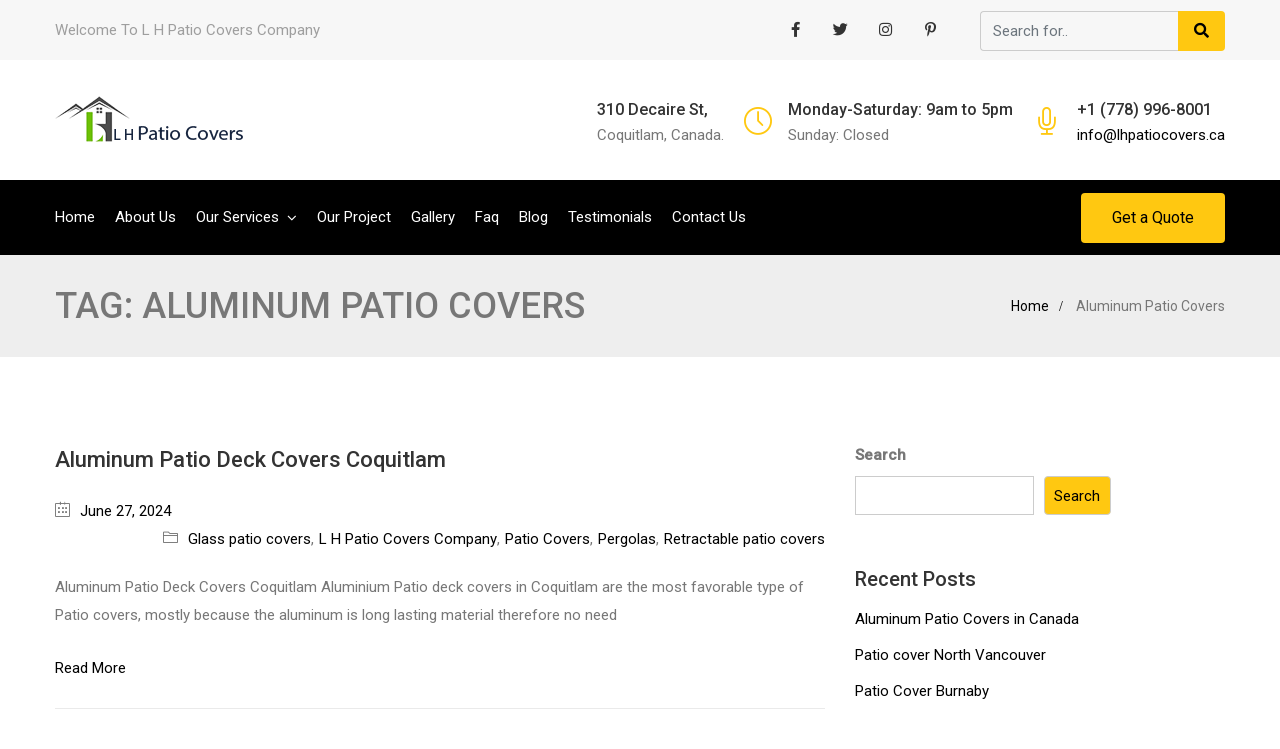

--- FILE ---
content_type: text/html; charset=UTF-8
request_url: https://lhpatiocovers.ca/tag/aluminum-patio-covers/
body_size: 16988
content:
<!DOCTYPE html>
<html lang="en" prefix="og: http://ogp.me/ns# fb: http://ogp.me/ns/fb#" class="no-js no-svg">
<head>
	<!-- Google Tag Manager -->
<script>(function(w,d,s,l,i){w[l]=w[l]||[];w[l].push({'gtm.start':
new Date().getTime(),event:'gtm.js'});var f=d.getElementsByTagName(s)[0],
j=d.createElement(s),dl=l!='dataLayer'?'&l='+l:'';j.async=true;j.src=
'https://www.googletagmanager.com/gtm.js?id='+i+dl;f.parentNode.insertBefore(j,f);
})(window,document,'script','dataLayer','GTM-WPNR2L9G');</script>
<!-- End Google Tag Manager -->
<meta charset="UTF-8">
<meta name="viewport" content="width=device-width, initial-scale=1">
<link rel="profile" href="https://gmpg.org/xfn/11">
<meta name='robots' content='index, follow, max-image-preview:large, max-snippet:-1, max-video-preview:-1' />

	<!-- This site is optimized with the Yoast SEO Premium plugin v20.7 (Yoast SEO v26.7) - https://yoast.com/wordpress/plugins/seo/ -->
	<title>Aluminum Patio Covers Archives - LH Patio Covers</title>
	<link rel="canonical" href="https://lhpatiocovers.ca/tag/aluminum-patio-covers/" />
	<meta property="og:locale" content="en_US" />
	<meta property="og:type" content="article" />
	<meta property="og:title" content="Aluminum Patio Covers Archives" />
	<meta property="og:url" content="https://lhpatiocovers.ca/tag/aluminum-patio-covers/" />
	<meta property="og:site_name" content="LH Patio Covers" />
	<meta name="twitter:card" content="summary_large_image" />
	<meta name="twitter:site" content="@lhpatiocovers" />
	<script type="application/ld+json" class="yoast-schema-graph">{"@context":"https://schema.org","@graph":[{"@type":"CollectionPage","@id":"https://lhpatiocovers.ca/tag/aluminum-patio-covers/","url":"https://lhpatiocovers.ca/tag/aluminum-patio-covers/","name":"Aluminum Patio Covers Archives - LH Patio Covers","isPartOf":{"@id":"https://lhpatiocovers.ca/#website"},"primaryImageOfPage":{"@id":"https://lhpatiocovers.ca/tag/aluminum-patio-covers/#primaryimage"},"image":{"@id":"https://lhpatiocovers.ca/tag/aluminum-patio-covers/#primaryimage"},"thumbnailUrl":"https://lhpatiocovers.ca/wp-content/uploads/2023/06/ALUMINUM-PATIO-DECK-COVERS-COQUITLAM.jpg","breadcrumb":{"@id":"https://lhpatiocovers.ca/tag/aluminum-patio-covers/#breadcrumb"},"inLanguage":"en"},{"@type":"ImageObject","inLanguage":"en","@id":"https://lhpatiocovers.ca/tag/aluminum-patio-covers/#primaryimage","url":"https://lhpatiocovers.ca/wp-content/uploads/2023/06/ALUMINUM-PATIO-DECK-COVERS-COQUITLAM.jpg","contentUrl":"https://lhpatiocovers.ca/wp-content/uploads/2023/06/ALUMINUM-PATIO-DECK-COVERS-COQUITLAM.jpg","width":2048,"height":1536,"caption":"ALUMINUM PATIO DECK COVERS COQUITLAM"},{"@type":"BreadcrumbList","@id":"https://lhpatiocovers.ca/tag/aluminum-patio-covers/#breadcrumb","itemListElement":[{"@type":"ListItem","position":1,"name":"Home","item":"https://lhpatiocovers.ca/"},{"@type":"ListItem","position":2,"name":"Aluminum Patio Covers"}]},{"@type":"WebSite","@id":"https://lhpatiocovers.ca/#website","url":"https://lhpatiocovers.ca/","name":"LH Patio Covers","description":"Patio Covers","publisher":{"@id":"https://lhpatiocovers.ca/#organization"},"potentialAction":[{"@type":"SearchAction","target":{"@type":"EntryPoint","urlTemplate":"https://lhpatiocovers.ca/?s={search_term_string}"},"query-input":{"@type":"PropertyValueSpecification","valueRequired":true,"valueName":"search_term_string"}}],"inLanguage":"en"},{"@type":"Organization","@id":"https://lhpatiocovers.ca/#organization","name":"LH Patio Covers","url":"https://lhpatiocovers.ca/","logo":{"@type":"ImageObject","inLanguage":"en","@id":"https://lhpatiocovers.ca/#/schema/logo/image/","url":"https://lhpatiocovers.ca/wp-content/uploads/2022/09/1-1.png","contentUrl":"https://lhpatiocovers.ca/wp-content/uploads/2022/09/1-1.png","width":78,"height":50,"caption":"LH Patio Covers"},"image":{"@id":"https://lhpatiocovers.ca/#/schema/logo/image/"},"sameAs":["https://x.com/lhpatiocovers","https://www.instagram.com/lh.patiocovers/","https://www.pinterest.ca/lhpatiocovers/"]}]}</script>
	<!-- / Yoast SEO Premium plugin. -->


<link rel='dns-prefetch' href='//stats.wp.com' />
<link rel='dns-prefetch' href='//fonts.googleapis.com' />
<link rel='preconnect' href='https://fonts.gstatic.com' crossorigin />
<link rel="alternate" type="application/rss+xml" title="LH Patio Covers &raquo; Feed" href="https://lhpatiocovers.ca/feed/" />
<link rel="alternate" type="application/rss+xml" title="LH Patio Covers &raquo; Comments Feed" href="https://lhpatiocovers.ca/comments/feed/" />
<link rel="alternate" type="application/rss+xml" title="LH Patio Covers &raquo; Aluminum Patio Covers Tag Feed" href="https://lhpatiocovers.ca/tag/aluminum-patio-covers/feed/" />
<style id='wp-img-auto-sizes-contain-inline-css' type='text/css'>
img:is([sizes=auto i],[sizes^="auto," i]){contain-intrinsic-size:3000px 1500px}
/*# sourceURL=wp-img-auto-sizes-contain-inline-css */
</style>
<style id='wp-emoji-styles-inline-css' type='text/css'>

	img.wp-smiley, img.emoji {
		display: inline !important;
		border: none !important;
		box-shadow: none !important;
		height: 1em !important;
		width: 1em !important;
		margin: 0 0.07em !important;
		vertical-align: -0.1em !important;
		background: none !important;
		padding: 0 !important;
	}
/*# sourceURL=wp-emoji-styles-inline-css */
</style>
<style id='wp-block-library-inline-css' type='text/css'>
:root{--wp-block-synced-color:#7a00df;--wp-block-synced-color--rgb:122,0,223;--wp-bound-block-color:var(--wp-block-synced-color);--wp-editor-canvas-background:#ddd;--wp-admin-theme-color:#007cba;--wp-admin-theme-color--rgb:0,124,186;--wp-admin-theme-color-darker-10:#006ba1;--wp-admin-theme-color-darker-10--rgb:0,107,160.5;--wp-admin-theme-color-darker-20:#005a87;--wp-admin-theme-color-darker-20--rgb:0,90,135;--wp-admin-border-width-focus:2px}@media (min-resolution:192dpi){:root{--wp-admin-border-width-focus:1.5px}}.wp-element-button{cursor:pointer}:root .has-very-light-gray-background-color{background-color:#eee}:root .has-very-dark-gray-background-color{background-color:#313131}:root .has-very-light-gray-color{color:#eee}:root .has-very-dark-gray-color{color:#313131}:root .has-vivid-green-cyan-to-vivid-cyan-blue-gradient-background{background:linear-gradient(135deg,#00d084,#0693e3)}:root .has-purple-crush-gradient-background{background:linear-gradient(135deg,#34e2e4,#4721fb 50%,#ab1dfe)}:root .has-hazy-dawn-gradient-background{background:linear-gradient(135deg,#faaca8,#dad0ec)}:root .has-subdued-olive-gradient-background{background:linear-gradient(135deg,#fafae1,#67a671)}:root .has-atomic-cream-gradient-background{background:linear-gradient(135deg,#fdd79a,#004a59)}:root .has-nightshade-gradient-background{background:linear-gradient(135deg,#330968,#31cdcf)}:root .has-midnight-gradient-background{background:linear-gradient(135deg,#020381,#2874fc)}:root{--wp--preset--font-size--normal:16px;--wp--preset--font-size--huge:42px}.has-regular-font-size{font-size:1em}.has-larger-font-size{font-size:2.625em}.has-normal-font-size{font-size:var(--wp--preset--font-size--normal)}.has-huge-font-size{font-size:var(--wp--preset--font-size--huge)}.has-text-align-center{text-align:center}.has-text-align-left{text-align:left}.has-text-align-right{text-align:right}.has-fit-text{white-space:nowrap!important}#end-resizable-editor-section{display:none}.aligncenter{clear:both}.items-justified-left{justify-content:flex-start}.items-justified-center{justify-content:center}.items-justified-right{justify-content:flex-end}.items-justified-space-between{justify-content:space-between}.screen-reader-text{border:0;clip-path:inset(50%);height:1px;margin:-1px;overflow:hidden;padding:0;position:absolute;width:1px;word-wrap:normal!important}.screen-reader-text:focus{background-color:#ddd;clip-path:none;color:#444;display:block;font-size:1em;height:auto;left:5px;line-height:normal;padding:15px 23px 14px;text-decoration:none;top:5px;width:auto;z-index:100000}html :where(.has-border-color){border-style:solid}html :where([style*=border-top-color]){border-top-style:solid}html :where([style*=border-right-color]){border-right-style:solid}html :where([style*=border-bottom-color]){border-bottom-style:solid}html :where([style*=border-left-color]){border-left-style:solid}html :where([style*=border-width]){border-style:solid}html :where([style*=border-top-width]){border-top-style:solid}html :where([style*=border-right-width]){border-right-style:solid}html :where([style*=border-bottom-width]){border-bottom-style:solid}html :where([style*=border-left-width]){border-left-style:solid}html :where(img[class*=wp-image-]){height:auto;max-width:100%}:where(figure){margin:0 0 1em}html :where(.is-position-sticky){--wp-admin--admin-bar--position-offset:var(--wp-admin--admin-bar--height,0px)}@media screen and (max-width:600px){html :where(.is-position-sticky){--wp-admin--admin-bar--position-offset:0px}}

/*# sourceURL=wp-block-library-inline-css */
</style><style id='wp-block-heading-inline-css' type='text/css'>
h1:where(.wp-block-heading).has-background,h2:where(.wp-block-heading).has-background,h3:where(.wp-block-heading).has-background,h4:where(.wp-block-heading).has-background,h5:where(.wp-block-heading).has-background,h6:where(.wp-block-heading).has-background{padding:1.25em 2.375em}h1.has-text-align-left[style*=writing-mode]:where([style*=vertical-lr]),h1.has-text-align-right[style*=writing-mode]:where([style*=vertical-rl]),h2.has-text-align-left[style*=writing-mode]:where([style*=vertical-lr]),h2.has-text-align-right[style*=writing-mode]:where([style*=vertical-rl]),h3.has-text-align-left[style*=writing-mode]:where([style*=vertical-lr]),h3.has-text-align-right[style*=writing-mode]:where([style*=vertical-rl]),h4.has-text-align-left[style*=writing-mode]:where([style*=vertical-lr]),h4.has-text-align-right[style*=writing-mode]:where([style*=vertical-rl]),h5.has-text-align-left[style*=writing-mode]:where([style*=vertical-lr]),h5.has-text-align-right[style*=writing-mode]:where([style*=vertical-rl]),h6.has-text-align-left[style*=writing-mode]:where([style*=vertical-lr]),h6.has-text-align-right[style*=writing-mode]:where([style*=vertical-rl]){rotate:180deg}
/*# sourceURL=https://lhpatiocovers.ca/wp-includes/blocks/heading/style.min.css */
</style>
<style id='wp-block-latest-comments-inline-css' type='text/css'>
ol.wp-block-latest-comments{box-sizing:border-box;margin-left:0}:where(.wp-block-latest-comments:not([style*=line-height] .wp-block-latest-comments__comment)){line-height:1.1}:where(.wp-block-latest-comments:not([style*=line-height] .wp-block-latest-comments__comment-excerpt p)){line-height:1.8}.has-dates :where(.wp-block-latest-comments:not([style*=line-height])),.has-excerpts :where(.wp-block-latest-comments:not([style*=line-height])){line-height:1.5}.wp-block-latest-comments .wp-block-latest-comments{padding-left:0}.wp-block-latest-comments__comment{list-style:none;margin-bottom:1em}.has-avatars .wp-block-latest-comments__comment{list-style:none;min-height:2.25em}.has-avatars .wp-block-latest-comments__comment .wp-block-latest-comments__comment-excerpt,.has-avatars .wp-block-latest-comments__comment .wp-block-latest-comments__comment-meta{margin-left:3.25em}.wp-block-latest-comments__comment-excerpt p{font-size:.875em;margin:.36em 0 1.4em}.wp-block-latest-comments__comment-date{display:block;font-size:.75em}.wp-block-latest-comments .avatar,.wp-block-latest-comments__comment-avatar{border-radius:1.5em;display:block;float:left;height:2.5em;margin-right:.75em;width:2.5em}.wp-block-latest-comments[class*=-font-size] a,.wp-block-latest-comments[style*=font-size] a{font-size:inherit}
/*# sourceURL=https://lhpatiocovers.ca/wp-includes/blocks/latest-comments/style.min.css */
</style>
<style id='wp-block-latest-posts-inline-css' type='text/css'>
.wp-block-latest-posts{box-sizing:border-box}.wp-block-latest-posts.alignleft{margin-right:2em}.wp-block-latest-posts.alignright{margin-left:2em}.wp-block-latest-posts.wp-block-latest-posts__list{list-style:none}.wp-block-latest-posts.wp-block-latest-posts__list li{clear:both;overflow-wrap:break-word}.wp-block-latest-posts.is-grid{display:flex;flex-wrap:wrap}.wp-block-latest-posts.is-grid li{margin:0 1.25em 1.25em 0;width:100%}@media (min-width:600px){.wp-block-latest-posts.columns-2 li{width:calc(50% - .625em)}.wp-block-latest-posts.columns-2 li:nth-child(2n){margin-right:0}.wp-block-latest-posts.columns-3 li{width:calc(33.33333% - .83333em)}.wp-block-latest-posts.columns-3 li:nth-child(3n){margin-right:0}.wp-block-latest-posts.columns-4 li{width:calc(25% - .9375em)}.wp-block-latest-posts.columns-4 li:nth-child(4n){margin-right:0}.wp-block-latest-posts.columns-5 li{width:calc(20% - 1em)}.wp-block-latest-posts.columns-5 li:nth-child(5n){margin-right:0}.wp-block-latest-posts.columns-6 li{width:calc(16.66667% - 1.04167em)}.wp-block-latest-posts.columns-6 li:nth-child(6n){margin-right:0}}:root :where(.wp-block-latest-posts.is-grid){padding:0}:root :where(.wp-block-latest-posts.wp-block-latest-posts__list){padding-left:0}.wp-block-latest-posts__post-author,.wp-block-latest-posts__post-date{display:block;font-size:.8125em}.wp-block-latest-posts__post-excerpt,.wp-block-latest-posts__post-full-content{margin-bottom:1em;margin-top:.5em}.wp-block-latest-posts__featured-image a{display:inline-block}.wp-block-latest-posts__featured-image img{height:auto;max-width:100%;width:auto}.wp-block-latest-posts__featured-image.alignleft{float:left;margin-right:1em}.wp-block-latest-posts__featured-image.alignright{float:right;margin-left:1em}.wp-block-latest-posts__featured-image.aligncenter{margin-bottom:1em;text-align:center}
/*# sourceURL=https://lhpatiocovers.ca/wp-includes/blocks/latest-posts/style.min.css */
</style>
<style id='wp-block-search-inline-css' type='text/css'>
.wp-block-search__button{margin-left:10px;word-break:normal}.wp-block-search__button.has-icon{line-height:0}.wp-block-search__button svg{height:1.25em;min-height:24px;min-width:24px;width:1.25em;fill:currentColor;vertical-align:text-bottom}:where(.wp-block-search__button){border:1px solid #ccc;padding:6px 10px}.wp-block-search__inside-wrapper{display:flex;flex:auto;flex-wrap:nowrap;max-width:100%}.wp-block-search__label{width:100%}.wp-block-search.wp-block-search__button-only .wp-block-search__button{box-sizing:border-box;display:flex;flex-shrink:0;justify-content:center;margin-left:0;max-width:100%}.wp-block-search.wp-block-search__button-only .wp-block-search__inside-wrapper{min-width:0!important;transition-property:width}.wp-block-search.wp-block-search__button-only .wp-block-search__input{flex-basis:100%;transition-duration:.3s}.wp-block-search.wp-block-search__button-only.wp-block-search__searchfield-hidden,.wp-block-search.wp-block-search__button-only.wp-block-search__searchfield-hidden .wp-block-search__inside-wrapper{overflow:hidden}.wp-block-search.wp-block-search__button-only.wp-block-search__searchfield-hidden .wp-block-search__input{border-left-width:0!important;border-right-width:0!important;flex-basis:0;flex-grow:0;margin:0;min-width:0!important;padding-left:0!important;padding-right:0!important;width:0!important}:where(.wp-block-search__input){appearance:none;border:1px solid #949494;flex-grow:1;font-family:inherit;font-size:inherit;font-style:inherit;font-weight:inherit;letter-spacing:inherit;line-height:inherit;margin-left:0;margin-right:0;min-width:3rem;padding:8px;text-decoration:unset!important;text-transform:inherit}:where(.wp-block-search__button-inside .wp-block-search__inside-wrapper){background-color:#fff;border:1px solid #949494;box-sizing:border-box;padding:4px}:where(.wp-block-search__button-inside .wp-block-search__inside-wrapper) .wp-block-search__input{border:none;border-radius:0;padding:0 4px}:where(.wp-block-search__button-inside .wp-block-search__inside-wrapper) .wp-block-search__input:focus{outline:none}:where(.wp-block-search__button-inside .wp-block-search__inside-wrapper) :where(.wp-block-search__button){padding:4px 8px}.wp-block-search.aligncenter .wp-block-search__inside-wrapper{margin:auto}.wp-block[data-align=right] .wp-block-search.wp-block-search__button-only .wp-block-search__inside-wrapper{float:right}
/*# sourceURL=https://lhpatiocovers.ca/wp-includes/blocks/search/style.min.css */
</style>
<style id='wp-block-search-theme-inline-css' type='text/css'>
.wp-block-search .wp-block-search__label{font-weight:700}.wp-block-search__button{border:1px solid #ccc;padding:.375em .625em}
/*# sourceURL=https://lhpatiocovers.ca/wp-includes/blocks/search/theme.min.css */
</style>
<style id='wp-block-group-inline-css' type='text/css'>
.wp-block-group{box-sizing:border-box}:where(.wp-block-group.wp-block-group-is-layout-constrained){position:relative}
/*# sourceURL=https://lhpatiocovers.ca/wp-includes/blocks/group/style.min.css */
</style>
<style id='wp-block-group-theme-inline-css' type='text/css'>
:where(.wp-block-group.has-background){padding:1.25em 2.375em}
/*# sourceURL=https://lhpatiocovers.ca/wp-includes/blocks/group/theme.min.css */
</style>
<style id='global-styles-inline-css' type='text/css'>
:root{--wp--preset--aspect-ratio--square: 1;--wp--preset--aspect-ratio--4-3: 4/3;--wp--preset--aspect-ratio--3-4: 3/4;--wp--preset--aspect-ratio--3-2: 3/2;--wp--preset--aspect-ratio--2-3: 2/3;--wp--preset--aspect-ratio--16-9: 16/9;--wp--preset--aspect-ratio--9-16: 9/16;--wp--preset--color--black: #000000;--wp--preset--color--cyan-bluish-gray: #abb8c3;--wp--preset--color--white: #FFF;--wp--preset--color--pale-pink: #f78da7;--wp--preset--color--vivid-red: #cf2e2e;--wp--preset--color--luminous-vivid-orange: #ff6900;--wp--preset--color--luminous-vivid-amber: #fcb900;--wp--preset--color--light-green-cyan: #7bdcb5;--wp--preset--color--vivid-green-cyan: #00d084;--wp--preset--color--pale-cyan-blue: #8ed1fc;--wp--preset--color--vivid-cyan-blue: #0693e3;--wp--preset--color--vivid-purple: #9b51e0;--wp--preset--color--dark-gray: #111;--wp--preset--color--light-gray: #767676;--wp--preset--gradient--vivid-cyan-blue-to-vivid-purple: linear-gradient(135deg,rgb(6,147,227) 0%,rgb(155,81,224) 100%);--wp--preset--gradient--light-green-cyan-to-vivid-green-cyan: linear-gradient(135deg,rgb(122,220,180) 0%,rgb(0,208,130) 100%);--wp--preset--gradient--luminous-vivid-amber-to-luminous-vivid-orange: linear-gradient(135deg,rgb(252,185,0) 0%,rgb(255,105,0) 100%);--wp--preset--gradient--luminous-vivid-orange-to-vivid-red: linear-gradient(135deg,rgb(255,105,0) 0%,rgb(207,46,46) 100%);--wp--preset--gradient--very-light-gray-to-cyan-bluish-gray: linear-gradient(135deg,rgb(238,238,238) 0%,rgb(169,184,195) 100%);--wp--preset--gradient--cool-to-warm-spectrum: linear-gradient(135deg,rgb(74,234,220) 0%,rgb(151,120,209) 20%,rgb(207,42,186) 40%,rgb(238,44,130) 60%,rgb(251,105,98) 80%,rgb(254,248,76) 100%);--wp--preset--gradient--blush-light-purple: linear-gradient(135deg,rgb(255,206,236) 0%,rgb(152,150,240) 100%);--wp--preset--gradient--blush-bordeaux: linear-gradient(135deg,rgb(254,205,165) 0%,rgb(254,45,45) 50%,rgb(107,0,62) 100%);--wp--preset--gradient--luminous-dusk: linear-gradient(135deg,rgb(255,203,112) 0%,rgb(199,81,192) 50%,rgb(65,88,208) 100%);--wp--preset--gradient--pale-ocean: linear-gradient(135deg,rgb(255,245,203) 0%,rgb(182,227,212) 50%,rgb(51,167,181) 100%);--wp--preset--gradient--electric-grass: linear-gradient(135deg,rgb(202,248,128) 0%,rgb(113,206,126) 100%);--wp--preset--gradient--midnight: linear-gradient(135deg,rgb(2,3,129) 0%,rgb(40,116,252) 100%);--wp--preset--font-size--small: 13px;--wp--preset--font-size--medium: 20px;--wp--preset--font-size--large: 36px;--wp--preset--font-size--x-large: 42px;--wp--preset--spacing--20: 0.44rem;--wp--preset--spacing--30: 0.67rem;--wp--preset--spacing--40: 1rem;--wp--preset--spacing--50: 1.5rem;--wp--preset--spacing--60: 2.25rem;--wp--preset--spacing--70: 3.38rem;--wp--preset--spacing--80: 5.06rem;--wp--preset--shadow--natural: 6px 6px 9px rgba(0, 0, 0, 0.2);--wp--preset--shadow--deep: 12px 12px 50px rgba(0, 0, 0, 0.4);--wp--preset--shadow--sharp: 6px 6px 0px rgba(0, 0, 0, 0.2);--wp--preset--shadow--outlined: 6px 6px 0px -3px rgb(255, 255, 255), 6px 6px rgb(0, 0, 0);--wp--preset--shadow--crisp: 6px 6px 0px rgb(0, 0, 0);}:where(.is-layout-flex){gap: 0.5em;}:where(.is-layout-grid){gap: 0.5em;}body .is-layout-flex{display: flex;}.is-layout-flex{flex-wrap: wrap;align-items: center;}.is-layout-flex > :is(*, div){margin: 0;}body .is-layout-grid{display: grid;}.is-layout-grid > :is(*, div){margin: 0;}:where(.wp-block-columns.is-layout-flex){gap: 2em;}:where(.wp-block-columns.is-layout-grid){gap: 2em;}:where(.wp-block-post-template.is-layout-flex){gap: 1.25em;}:where(.wp-block-post-template.is-layout-grid){gap: 1.25em;}.has-black-color{color: var(--wp--preset--color--black) !important;}.has-cyan-bluish-gray-color{color: var(--wp--preset--color--cyan-bluish-gray) !important;}.has-white-color{color: var(--wp--preset--color--white) !important;}.has-pale-pink-color{color: var(--wp--preset--color--pale-pink) !important;}.has-vivid-red-color{color: var(--wp--preset--color--vivid-red) !important;}.has-luminous-vivid-orange-color{color: var(--wp--preset--color--luminous-vivid-orange) !important;}.has-luminous-vivid-amber-color{color: var(--wp--preset--color--luminous-vivid-amber) !important;}.has-light-green-cyan-color{color: var(--wp--preset--color--light-green-cyan) !important;}.has-vivid-green-cyan-color{color: var(--wp--preset--color--vivid-green-cyan) !important;}.has-pale-cyan-blue-color{color: var(--wp--preset--color--pale-cyan-blue) !important;}.has-vivid-cyan-blue-color{color: var(--wp--preset--color--vivid-cyan-blue) !important;}.has-vivid-purple-color{color: var(--wp--preset--color--vivid-purple) !important;}.has-black-background-color{background-color: var(--wp--preset--color--black) !important;}.has-cyan-bluish-gray-background-color{background-color: var(--wp--preset--color--cyan-bluish-gray) !important;}.has-white-background-color{background-color: var(--wp--preset--color--white) !important;}.has-pale-pink-background-color{background-color: var(--wp--preset--color--pale-pink) !important;}.has-vivid-red-background-color{background-color: var(--wp--preset--color--vivid-red) !important;}.has-luminous-vivid-orange-background-color{background-color: var(--wp--preset--color--luminous-vivid-orange) !important;}.has-luminous-vivid-amber-background-color{background-color: var(--wp--preset--color--luminous-vivid-amber) !important;}.has-light-green-cyan-background-color{background-color: var(--wp--preset--color--light-green-cyan) !important;}.has-vivid-green-cyan-background-color{background-color: var(--wp--preset--color--vivid-green-cyan) !important;}.has-pale-cyan-blue-background-color{background-color: var(--wp--preset--color--pale-cyan-blue) !important;}.has-vivid-cyan-blue-background-color{background-color: var(--wp--preset--color--vivid-cyan-blue) !important;}.has-vivid-purple-background-color{background-color: var(--wp--preset--color--vivid-purple) !important;}.has-black-border-color{border-color: var(--wp--preset--color--black) !important;}.has-cyan-bluish-gray-border-color{border-color: var(--wp--preset--color--cyan-bluish-gray) !important;}.has-white-border-color{border-color: var(--wp--preset--color--white) !important;}.has-pale-pink-border-color{border-color: var(--wp--preset--color--pale-pink) !important;}.has-vivid-red-border-color{border-color: var(--wp--preset--color--vivid-red) !important;}.has-luminous-vivid-orange-border-color{border-color: var(--wp--preset--color--luminous-vivid-orange) !important;}.has-luminous-vivid-amber-border-color{border-color: var(--wp--preset--color--luminous-vivid-amber) !important;}.has-light-green-cyan-border-color{border-color: var(--wp--preset--color--light-green-cyan) !important;}.has-vivid-green-cyan-border-color{border-color: var(--wp--preset--color--vivid-green-cyan) !important;}.has-pale-cyan-blue-border-color{border-color: var(--wp--preset--color--pale-cyan-blue) !important;}.has-vivid-cyan-blue-border-color{border-color: var(--wp--preset--color--vivid-cyan-blue) !important;}.has-vivid-purple-border-color{border-color: var(--wp--preset--color--vivid-purple) !important;}.has-vivid-cyan-blue-to-vivid-purple-gradient-background{background: var(--wp--preset--gradient--vivid-cyan-blue-to-vivid-purple) !important;}.has-light-green-cyan-to-vivid-green-cyan-gradient-background{background: var(--wp--preset--gradient--light-green-cyan-to-vivid-green-cyan) !important;}.has-luminous-vivid-amber-to-luminous-vivid-orange-gradient-background{background: var(--wp--preset--gradient--luminous-vivid-amber-to-luminous-vivid-orange) !important;}.has-luminous-vivid-orange-to-vivid-red-gradient-background{background: var(--wp--preset--gradient--luminous-vivid-orange-to-vivid-red) !important;}.has-very-light-gray-to-cyan-bluish-gray-gradient-background{background: var(--wp--preset--gradient--very-light-gray-to-cyan-bluish-gray) !important;}.has-cool-to-warm-spectrum-gradient-background{background: var(--wp--preset--gradient--cool-to-warm-spectrum) !important;}.has-blush-light-purple-gradient-background{background: var(--wp--preset--gradient--blush-light-purple) !important;}.has-blush-bordeaux-gradient-background{background: var(--wp--preset--gradient--blush-bordeaux) !important;}.has-luminous-dusk-gradient-background{background: var(--wp--preset--gradient--luminous-dusk) !important;}.has-pale-ocean-gradient-background{background: var(--wp--preset--gradient--pale-ocean) !important;}.has-electric-grass-gradient-background{background: var(--wp--preset--gradient--electric-grass) !important;}.has-midnight-gradient-background{background: var(--wp--preset--gradient--midnight) !important;}.has-small-font-size{font-size: var(--wp--preset--font-size--small) !important;}.has-medium-font-size{font-size: var(--wp--preset--font-size--medium) !important;}.has-large-font-size{font-size: var(--wp--preset--font-size--large) !important;}.has-x-large-font-size{font-size: var(--wp--preset--font-size--x-large) !important;}
/*# sourceURL=global-styles-inline-css */
</style>

<style id='classic-theme-styles-inline-css' type='text/css'>
/*! This file is auto-generated */
.wp-block-button__link{color:#fff;background-color:#32373c;border-radius:9999px;box-shadow:none;text-decoration:none;padding:calc(.667em + 2px) calc(1.333em + 2px);font-size:1.125em}.wp-block-file__button{background:#32373c;color:#fff;text-decoration:none}
/*# sourceURL=/wp-includes/css/classic-themes.min.css */
</style>
<link rel='stylesheet' id='contact-form-7-css' href='https://lhpatiocovers.ca/wp-content/plugins/contact-form-7/includes/css/styles.css?ver=6.1.4' type='text/css' media='all' />
<link rel='stylesheet' id='bt_cc_style-css' href='https://lhpatiocovers.ca/wp-content/plugins/cost-calculator/style.min.css?ver=64bc1e04d077e7dbf1a52d7949e55d9e' type='text/css' media='all' />
<link rel='stylesheet' id='redux-extendify-styles-css' href='https://lhpatiocovers.ca/wp-content/plugins/megafactory-core/admin/ReduxCore/assets/css/extendify-utilities.css?ver=4.4.4' type='text/css' media='all' />
<link rel='stylesheet' id='cmplz-general-css' href='https://lhpatiocovers.ca/wp-content/plugins/complianz-gdpr/assets/css/cookieblocker.min.css?ver=1765912946' type='text/css' media='all' />
<link rel='stylesheet' id='js_composer_front-css' href='https://lhpatiocovers.ca/wp-content/plugins/js_composer/assets/css/js_composer.min.css?ver=7.3' type='text/css' media='all' />
<link rel='stylesheet' id='megafactory-min-css' href='https://lhpatiocovers.ca/wp-content/themes/megafactory/assets/css/theme.min.css?ver=1.0' type='text/css' media='all' />
<link rel='stylesheet' id='megafactory-style-css' href='https://lhpatiocovers.ca/wp-content/themes/megafactory/style.css?ver=1.0' type='text/css' media='all' />
<link rel='stylesheet' id='megafactory-shortcode-css' href='https://lhpatiocovers.ca/wp-content/themes/megafactory/assets/css/shortcode.css?ver=1.0' type='text/css' media='all' />
<link rel='stylesheet' id='megafactory-theme-style-css' href='https://lhpatiocovers.ca/wp-content/uploads/megafactory/theme_1.css?ver=1.1.6' type='text/css' media='all' />
<link rel="preload" as="style" href="https://fonts.googleapis.com/css?family=Roboto:400,500&#038;display=swap&#038;ver=1706760173" /><link rel="stylesheet" href="https://fonts.googleapis.com/css?family=Roboto:400,500&#038;display=swap&#038;ver=1706760173" media="print" onload="this.media='all'"><noscript><link rel="stylesheet" href="https://fonts.googleapis.com/css?family=Roboto:400,500&#038;display=swap&#038;ver=1706760173" /></noscript><link rel='stylesheet' id='call-now-button-modern-style-css' href='https://lhpatiocovers.ca/wp-content/plugins/call-now-button/resources/style/modern.css?ver=1.5.5' type='text/css' media='all' />
<script type="text/javascript" src="https://lhpatiocovers.ca/wp-includes/js/jquery/jquery.min.js?ver=3.7.1" id="jquery-core-js"></script>
<script type="text/javascript" src="https://lhpatiocovers.ca/wp-includes/js/jquery/jquery-migrate.min.js?ver=3.4.1" id="jquery-migrate-js"></script>
<script type="text/javascript" src="https://lhpatiocovers.ca/wp-content/plugins/cost-calculator/bold-builder-light/bt-bb-light.js?ver=64bc1e04d077e7dbf1a52d7949e55d9e" id="bt-bb-light-js"></script>
<script type="text/javascript" src="https://lhpatiocovers.ca/wp-content/plugins/cost-calculator/jquery.dd.js?ver=64bc1e04d077e7dbf1a52d7949e55d9e" id="btcc_dd-js"></script>
<script type="text/javascript" src="https://lhpatiocovers.ca/wp-content/plugins/cost-calculator/cc.main.js?ver=64bc1e04d077e7dbf1a52d7949e55d9e" id="btcc_main-js"></script>
<script type="text/javascript" id="btcc_main-js-after">
/* <![CDATA[ */
window.bt_cc_translate = [];window.bt_cc_translate['prev'] = 'Prev';window.bt_cc_translate['next'] = 'Next';window.bt_cc_translate['su'] = 'Su';window.bt_cc_translate['mo'] = 'Mo';window.bt_cc_translate['tu'] = 'Tu';window.bt_cc_translate['we'] = 'We';window.bt_cc_translate['th'] = 'Th';window.bt_cc_translate['fr'] = 'Fr';window.bt_cc_translate['sa'] = 'Sa';window.bt_cc_translate['january'] = 'January';window.bt_cc_translate['february'] = 'February';window.bt_cc_translate['march'] = 'March';window.bt_cc_translate['april'] = 'April';window.bt_cc_translate['may'] = 'May';window.bt_cc_translate['june'] = 'June';window.bt_cc_translate['july'] = 'July';window.bt_cc_translate['august'] = 'August';window.bt_cc_translate['september'] = 'September';window.bt_cc_translate['october'] = 'October';window.bt_cc_translate['november'] = 'November';window.bt_cc_translate['december'] = 'December';
//# sourceURL=btcc_main-js-after
/* ]]> */
</script>
<script></script><link rel="https://api.w.org/" href="https://lhpatiocovers.ca/wp-json/" /><link rel="alternate" title="JSON" type="application/json" href="https://lhpatiocovers.ca/wp-json/wp/v2/tags/47" /><link rel="EditURI" type="application/rsd+xml" title="RSD" href="https://lhpatiocovers.ca/xmlrpc.php?rsd" />
<!-- Google tag (gtag.js) -->
<script async src="https://www.googletagmanager.com/gtag/js?id=AW-11151071358"></script>
<script>
  window.dataLayer = window.dataLayer || [];
  function gtag(){dataLayer.push(arguments);}
  gtag('js', new Date());

  gtag('config', 'AW-11151071358');
</script>
<meta name="generator" content="Redux 4.4.4" /><meta name="ti-site-data" content="eyJyIjoiMTowITc6MCEzMDowIiwibyI6Imh0dHBzOlwvXC9saHBhdGlvY292ZXJzLmNhXC93cC1hZG1pblwvYWRtaW4tYWpheC5waHA/YWN0aW9uPXRpX29ubGluZV91c2Vyc19nb29nbGUmYW1wO3A9JTJGdGFnJTJGYWx1bWludW0tcGF0aW8tY292ZXJzJTJGJmFtcDtfd3Bub25jZT0zZjAwMTMyNTIxIn0=" />	<style>img#wpstats{display:none}</style>
		<meta name="generator" content="Powered by WPBakery Page Builder - drag and drop page builder for WordPress."/>
<meta name="generator" content="Powered by Slider Revolution 6.6.20 - responsive, Mobile-Friendly Slider Plugin for WordPress with comfortable drag and drop interface." />
<link rel="icon" href="https://lhpatiocovers.ca/wp-content/uploads/2022/09/cropped-1-1-32x32.png" sizes="32x32" />
<link rel="icon" href="https://lhpatiocovers.ca/wp-content/uploads/2022/09/cropped-1-1-192x192.png" sizes="192x192" />
<link rel="apple-touch-icon" href="https://lhpatiocovers.ca/wp-content/uploads/2022/09/cropped-1-1-180x180.png" />
<meta name="msapplication-TileImage" content="https://lhpatiocovers.ca/wp-content/uploads/2022/09/cropped-1-1-270x270.png" />
<script>function setREVStartSize(e){
			//window.requestAnimationFrame(function() {
				window.RSIW = window.RSIW===undefined ? window.innerWidth : window.RSIW;
				window.RSIH = window.RSIH===undefined ? window.innerHeight : window.RSIH;
				try {
					var pw = document.getElementById(e.c).parentNode.offsetWidth,
						newh;
					pw = pw===0 || isNaN(pw) || (e.l=="fullwidth" || e.layout=="fullwidth") ? window.RSIW : pw;
					e.tabw = e.tabw===undefined ? 0 : parseInt(e.tabw);
					e.thumbw = e.thumbw===undefined ? 0 : parseInt(e.thumbw);
					e.tabh = e.tabh===undefined ? 0 : parseInt(e.tabh);
					e.thumbh = e.thumbh===undefined ? 0 : parseInt(e.thumbh);
					e.tabhide = e.tabhide===undefined ? 0 : parseInt(e.tabhide);
					e.thumbhide = e.thumbhide===undefined ? 0 : parseInt(e.thumbhide);
					e.mh = e.mh===undefined || e.mh=="" || e.mh==="auto" ? 0 : parseInt(e.mh,0);
					if(e.layout==="fullscreen" || e.l==="fullscreen")
						newh = Math.max(e.mh,window.RSIH);
					else{
						e.gw = Array.isArray(e.gw) ? e.gw : [e.gw];
						for (var i in e.rl) if (e.gw[i]===undefined || e.gw[i]===0) e.gw[i] = e.gw[i-1];
						e.gh = e.el===undefined || e.el==="" || (Array.isArray(e.el) && e.el.length==0)? e.gh : e.el;
						e.gh = Array.isArray(e.gh) ? e.gh : [e.gh];
						for (var i in e.rl) if (e.gh[i]===undefined || e.gh[i]===0) e.gh[i] = e.gh[i-1];
											
						var nl = new Array(e.rl.length),
							ix = 0,
							sl;
						e.tabw = e.tabhide>=pw ? 0 : e.tabw;
						e.thumbw = e.thumbhide>=pw ? 0 : e.thumbw;
						e.tabh = e.tabhide>=pw ? 0 : e.tabh;
						e.thumbh = e.thumbhide>=pw ? 0 : e.thumbh;
						for (var i in e.rl) nl[i] = e.rl[i]<window.RSIW ? 0 : e.rl[i];
						sl = nl[0];
						for (var i in nl) if (sl>nl[i] && nl[i]>0) { sl = nl[i]; ix=i;}
						var m = pw>(e.gw[ix]+e.tabw+e.thumbw) ? 1 : (pw-(e.tabw+e.thumbw)) / (e.gw[ix]);
						newh =  (e.gh[ix] * m) + (e.tabh + e.thumbh);
					}
					var el = document.getElementById(e.c);
					if (el!==null && el) el.style.height = newh+"px";
					el = document.getElementById(e.c+"_wrapper");
					if (el!==null && el) {
						el.style.height = newh+"px";
						el.style.display = "block";
					}
				} catch(e){
					console.log("Failure at Presize of Slider:" + e)
				}
			//});
		  };</script>
<noscript><style> .wpb_animate_when_almost_visible { opacity: 1; }</style></noscript><link rel='stylesheet' id='vc_font_awesome_5_shims-css' href='https://lhpatiocovers.ca/wp-content/plugins/js_composer/assets/lib/bower/font-awesome/css/v4-shims.min.css?ver=7.3' type='text/css' media='all' />
<link rel='stylesheet' id='vc_font_awesome_5-css' href='https://lhpatiocovers.ca/wp-content/plugins/js_composer/assets/lib/bower/font-awesome/css/all.min.css?ver=7.3' type='text/css' media='all' />
<link rel='stylesheet' id='rs-plugin-settings-css' href='https://lhpatiocovers.ca/wp-content/plugins/revslider/public/assets/css/rs6.css?ver=6.6.20' type='text/css' media='all' />
<style id='rs-plugin-settings-inline-css' type='text/css'>
#rs-demo-id {}
/*# sourceURL=rs-plugin-settings-inline-css */
</style>
</head>


<body data-rsssl=1 class="archive tag tag-aluminum-patio-covers tag-47 wp-embed-responsive wp-theme-megafactory wpb-js-composer js-comp-ver-7.3 vc_responsive" data-scroll-time="600" data-scroll-distance="40">

	<!-- Google Tag Manager (noscript) -->
<noscript><iframe src="https://www.googletagmanager.com/ns.html?id=GTM-WPNR2L9G"
height="0" width="0" style="display:none;visibility:hidden"></iframe></noscript>
<!-- End Google Tag Manager (noscript) -->
		<div class="mobile-header">
			<div class="mobile-header-inner hidden-lg-up hidden-lg-land-up">
				<div class="sticky-outer"><div class="sticky-head">						<div class="container">
						<ul class="mobile-header-items nav pull-left">
								<li class="nav-item">
						<div class="nav-item-inner">
					<a class="mobile-bar-toggle" href="#"><i class="fa fa-bars"></i></a>						</div>
					</li>
							</ul>
							<ul class="mobile-header-items nav pull-center">
								<li class="nav-item">
						<div class="nav-item-inner">
					<div class="mobile-logo"><a href="https://lhpatiocovers.ca/" title="LH Patio Covers" ><img class="img-responsive" src="https://lhpatiocovers.ca/wp-content/uploads/2022/11/logo-black2.png" alt="LH Patio Covers" title="LH Patio Covers" /></a></div>						</div>
					</li>
							</ul>
							<ul class="mobile-header-items nav pull-right">
								<li class="nav-item">
						<div class="nav-item-inner">
											</div>
					</li>
								<li class="nav-item">
						<div class="nav-item-inner">
					<a class="full-search-toggle" href="#"><i class="fa fa-search"></i></a>						</div>
					</li>
							</ul>
									</div><!-- container -->
				</div></div>			</div>
		</div>
				<div class="mobile-bar animate-from-left">
			<a class="mobile-bar-toggle close" href="#"></a>
			<div class="mobile-bar-inner">
				<div class="container">
							<ul class="mobile-bar-items nav flex-column mobile-bar-top">
										<li class="nav-item">
							<div class="nav-item-inner">
						<div class="mobile-logo"><a href="https://lhpatiocovers.ca/" title="LH Patio Covers" ><img class="img-responsive" src="https://lhpatiocovers.ca/wp-content/uploads/2022/11/logo-black2.png" alt="LH Patio Covers" title="LH Patio Covers" /></a></div>							</div>
						</li>
									</ul>
									<ul class="mobile-bar-items nav flex-column mobile-bar-middle">
										<li class="nav-item">
							<div class="nav-item-inner">
						<div class="megafactory-mobile-main-menu"></div>							</div>
						</li>
									</ul>
									<ul class="mobile-bar-items nav flex-column mobile-bar-bottom">
										<li class="nav-item">
							<div class="nav-item-inner">
						<ul class="nav social-icons  social-transparent social-black social-h-own social- social-"><li class="nav-item">
								<a href="https://www.facebook.com/profile.php?id=100079980991846" class="nav-link social-fb" target="_self">
									<i class=" fa fa-facebook"></i>
								</a>
							</li><li class="nav-item">
								<a href="https://twitter.com/lhpatiocovers" class="nav-link social-twitter" target="_self">
									<i class=" fa fa-twitter"></i>
								</a>
							</li><li class="nav-item">
								<a href="https://www.instagram.com/lh.patiocovers/" class="nav-link social-instagram" target="_self">
									<i class=" fa fa-instagram"></i>
								</a>
							</li><li class="nav-item">
								<a href="https://www.pinterest.ca/lhpatiocovers/" class="nav-link social-pinterest" target="_self">
									<i class=" fa fa-pinterest-p"></i>
								</a>
							</li></ul>							</div>
						</li>
										<li class="nav-item">
							<div class="nav-item-inner">
						
		<form method="get" class="search-form" action="https://lhpatiocovers.ca/">
			<div class="input-group">
				<input type="text" class="form-control" name="s" value="" placeholder="Search for..">
				<span class="input-group-btn">
					<button class="btn btn-secondary" type="submit"><i class="fa fa-search"></i></button>
				</span>
			</div>
		</form>							</div>
						</li>
									</ul>
								</div><!-- container -->
			</div>
		</div>
				<div class="full-search-wrapper">
			<a class="full-search-toggle close" href="#"></a>
			
		<form method="get" class="search-form" action="https://lhpatiocovers.ca/">
			<div class="input-group">
				<input type="text" class="form-control" name="s" value="" placeholder="Search for..">
				<span class="input-group-btn">
					<button class="btn btn-secondary" type="submit"><i class="fa fa-search"></i></button>
				</span>
			</div>
		</form>		</div>
	

<div id="page" class="megafactory-wrapper">

	
	<header class="megafactory-header">
		
					<div class="header-inner hidden-md-down hidden-md-land-down">
							<div class="topbar clearfix">
							<div class="custom-container topbar-inner">
											<ul class="topbar-items nav pull-left">
						<li class="nav-item">
					<div class="nav-item-inner">
				Welcome To L H Patio Covers Company					</div>
				</li>
					</ul>
					<ul class="topbar-items nav pull-right">
						<li class="nav-item">
					<div class="nav-item-inner">
				<ul class="nav social-icons  social-transparent social-black social-h-own social- social-"><li class="nav-item">
								<a href="https://www.facebook.com/profile.php?id=100079980991846" class="nav-link social-fb" target="_self">
									<i class=" fa fa-facebook"></i>
								</a>
							</li><li class="nav-item">
								<a href="https://twitter.com/lhpatiocovers" class="nav-link social-twitter" target="_self">
									<i class=" fa fa-twitter"></i>
								</a>
							</li><li class="nav-item">
								<a href="https://www.instagram.com/lh.patiocovers/" class="nav-link social-instagram" target="_self">
									<i class=" fa fa-instagram"></i>
								</a>
							</li><li class="nav-item">
								<a href="https://www.pinterest.ca/lhpatiocovers/" class="nav-link social-pinterest" target="_self">
									<i class=" fa fa-pinterest-p"></i>
								</a>
							</li></ul>					</div>
				</li>
						<li class="nav-item">
					<div class="nav-item-inner">
				
		<form method="get" class="search-form" action="https://lhpatiocovers.ca/">
			<div class="input-group">
				<input type="text" class="form-control" name="s" value="" placeholder="Search for..">
				<span class="input-group-btn">
					<button class="btn btn-secondary" type="submit"><i class="fa fa-search"></i></button>
				</span>
			</div>
		</form>					</div>
				</li>
					</ul>
									</div>
						</div>
											<div class="logobar clearfix">
							<div class="custom-container logobar-inner">
											<ul class="logobar-items nav pull-left">
						<li class="nav-item">
					<div class="nav-item-inner">
				
			<div class="main-logo">
				<a href="https://lhpatiocovers.ca/" title="LH Patio Covers" ><img class="custom-logo img-responsive" src="https://lhpatiocovers.ca/wp-content/uploads/2022/08/logo-black-copy72.png" alt="LH Patio Covers" title="LH Patio Covers" /></a>
			</div>					</div>
				</li>
					</ul>
					<ul class="logobar-items nav pull-right">
						<li class="nav-item">
					<div class="nav-item-inner">
				<ul class="nav header-info"><li class="nav-item"><div class="media"><i class="simple-icon icon-pointer"></i><div class="media-body"><h6 class="mt-0">310 Decaire St,</h6>     Coquitlam, Canada.</div></div></li><li class="nav-item"><div class="media"><i class="simple-icon icon-clock"></i><div class="media-body"><h6 class="mt-0">Monday-Saturday: 9am to 5pm</h6> Sunday: Closed</div></div></li><li class="nav-item"><div class="media"><i class="simple-icon icon-microphone"></i><div class="media-body"><h6 class="mt-0"> +1 (778) 996-8001</h6><a href="mailto:info@lhpatiocovers">info@lhpatiocovers.ca</a></div></div></li></ul>					</div>
				</li>
					</ul>
									</div>
													</div>
					 <div class="sticky-outer">  <div class="sticky-head"> 						<nav class="navbar clearfix">
							<div class="custom-container navbar-inner">
											<ul class="navbar-items nav pull-left">
						<li class="nav-item">
					<div class="nav-item-inner">
				<ul id="megafactory-main-menu" class="nav megafactory-main-menu"><li id="menu-item-2062" class="menu-item menu-item-type-post_type menu-item-object-page menu-item-home nav-item menu-item-2062"><a href="https://lhpatiocovers.ca/" class="nav-link">Home</a></li>
<li id="menu-item-2069" class="menu-item menu-item-type-post_type menu-item-object-page nav-item menu-item-2069"><a href="https://lhpatiocovers.ca/about-us/" class="nav-link">About Us</a></li>
<li id="menu-item-2073" class="menu-item menu-item-type-post_type menu-item-object-page menu-item-has-children nav-item menu-item-2073 dropdown"><a href="https://lhpatiocovers.ca/our-services/" class="nav-link dropdown-toggle">Our Services</a>
<ul role="menu" class=" dropdown-menu">
	<li id="menu-item-2473" class="menu-item menu-item-type-post_type menu-item-object-page nav-item menu-item-2473"><a href="https://lhpatiocovers.ca/patio-covers/" class="nav-link">Patio Covers</a></li>
	<li id="menu-item-2399" class="menu-item menu-item-type-post_type menu-item-object-mf-service nav-item menu-item-2399"><a href="https://lhpatiocovers.ca/service/glass-patio-covers/" class="nav-link">Glass patio covers</a></li>
	<li id="menu-item-2520" class="menu-item menu-item-type-post_type menu-item-object-page nav-item menu-item-2520"><a href="https://lhpatiocovers.ca/aluminum-railing-and-glass-railing/" class="nav-link">Aluminum Railing and Glass Railing</a></li>
	<li id="menu-item-2522" class="menu-item menu-item-type-post_type menu-item-object-page nav-item menu-item-2522"><a href="https://lhpatiocovers.ca/pergola/" class="nav-link">pergola</a></li>
	<li id="menu-item-2521" class="menu-item menu-item-type-post_type menu-item-object-page nav-item menu-item-2521"><a href="https://lhpatiocovers.ca/deck-builders-contractors/" class="nav-link">Deck Builders – Contractors</a></li>
	<li id="menu-item-2523" class="menu-item menu-item-type-post_type menu-item-object-page nav-item menu-item-2523"><a href="https://lhpatiocovers.ca/retractable-patio-covers/" class="nav-link">Retractable Patio Covers</a></li>

</ul></li>
<li id="menu-item-2253" class="menu-item menu-item-type-post_type menu-item-object-page nav-item menu-item-2253"><a href="https://lhpatiocovers.ca/our-project/" class="nav-link">Our Project</a></li>
<li id="menu-item-2648" class="menu-item menu-item-type-post_type menu-item-object-page nav-item menu-item-2648"><a href="https://lhpatiocovers.ca/gallery/" class="nav-link">Gallery</a></li>
<li id="menu-item-2111" class="menu-item menu-item-type-post_type menu-item-object-page nav-item menu-item-2111"><a href="https://lhpatiocovers.ca/faq/" class="nav-link">Faq</a></li>
<li id="menu-item-2519" class="menu-item menu-item-type-post_type menu-item-object-page current_page_parent nav-item menu-item-2519"><a href="https://lhpatiocovers.ca/blog/" class="nav-link">Blog</a></li>
<li id="menu-item-2095" class="menu-item menu-item-type-post_type menu-item-object-page nav-item menu-item-2095"><a href="https://lhpatiocovers.ca/our-testimonials/" class="nav-link">Testimonials</a></li>
<li id="menu-item-2085" class="menu-item menu-item-type-post_type menu-item-object-page nav-item menu-item-2085"><a href="https://lhpatiocovers.ca/contact-us/" class="nav-link">Contact Us</a></li>
</ul>					</div>
				</li>
					</ul>
					<ul class="navbar-items nav pull-right">
						<li class="nav-item">
					<div class="nav-item-inner">
				<ul class="nav"><li class="menu-item dropdown mini-cart-items"></li></ul>					</div>
				</li>
						<li class="nav-item">
					<div class="nav-item-inner">
				<div class="header-button"><a href="https://lhpatiocovers.ca/contact-us/" class="btn btn-md">Get a Quote</a></div>					</div>
				</li>
					</ul>
									</div>
													</nav>
					 </div><!--stikcy outer--> 
				</div><!-- sticky-head or sticky-scroll --> 		</div>
			
	</header>

	<div class="megafactory-content-wrapper">
<div class="megafactory-content megafactory-archive">

			<header id="page-title" class="page-title-wrap">
			<div class="page-title-wrap-inner" data-property="no-video">
				<span class="page-title-overlay"></span>				<div class="container">
					<div class="row">
						<div class="col-md-12">
							<div class="page-title-inner">
																<div class="pull-left">
																				<h1 class="page-title">Tag: <span>Aluminum Patio Covers</span></h1>
																				</div>
																	<div class="pull-right">
								<div id="breadcrumb" class="breadcrumb"><a href="https://lhpatiocovers.ca/">Home</a>  <span class="current">Aluminum Patio Covers</span></div>									</div>
															</div>
						</div>
					</div>
				</div>
			</div> <!-- .page-title-wrap-inner -->
		</header>
		
		
	<div class="megafactory-content-inner">
		<div class="container">
		
			<div class="row">
		
				<div class="col-md-8">
					<div id="primary" class="content-area">
						<main id="main" class="site-main archive-template standard-layout" data-cols="" data-gutter="">
							
							
<article id="post-2742" class="post-2742 post type-post status-publish format-standard has-post-thumbnail hentry category-glass-patio-covers category-l-h-patio-covers-company category-patio-covers category-pergolas category-retractable-patio-covers tag-aluminum-patio-covers tag-aluminum-patio-deck-covers-coquitlam tag-glass-patio-covers tag-patio-covers tag-pergolas tag-retractable-patio-covers">

	
				<div class="article-inner post-items">
											<header class="entry-header">
								<h2 class="entry-title"><a href="https://lhpatiocovers.ca/aluminum-patio-deck-covers-coquitlam/" rel="bookmark">Aluminum Patio Deck Covers Coquitlam</a></h2>							</header>
													<div class="entry-meta top-meta clearfix">
												<div class="post-meta pull-left">
					<ul class="nav">
					<li class="nav-item"><div class="post-date"><span class="before-icon icon icon-calendar"></span><a href="https://lhpatiocovers.ca/2024/06/27/" >June 27, 2024</a></div></li>					</ul>
				</div>
								<div class="post-meta pull-right">
					<ul class="nav">
					<li class="nav-item"><div class="post-category"><span class="before-icon icon icon-folder-alt"></span><a href="https://lhpatiocovers.ca/category/glass-patio-covers/">Glass patio covers</a>,<a href="https://lhpatiocovers.ca/category/l-h-patio-covers-company/">L H Patio Covers Company</a>,<a href="https://lhpatiocovers.ca/category/patio-covers/">Patio Covers</a>,<a href="https://lhpatiocovers.ca/category/pergolas/">Pergolas</a>,<a href="https://lhpatiocovers.ca/category/retractable-patio-covers/">Retractable patio covers</a></div></li>					</ul>
				</div>
											</div>
													<div class="entry-content">
								<p>Aluminum Patio Deck Covers Coquitlam Aluminium Patio deck covers in Coquitlam are the most favorable type of Patio covers, mostly because the aluminum is long lasting material therefore no need</p>
							</div>
													<footer class="entry-footer">
								<div class="entry-meta bottom-meta clearfix">
													<div class="post-meta pull-left">
					<ul class="nav">
					<li class="nav-item"><div class="post-more"><a class="read-more" href="https://lhpatiocovers.ca/aluminum-patio-deck-covers-coquitlam/">Read More</a></div></li>					</ul>
				</div>
												</div>
							</footer>
													</div>
		
</article><!-- #post-## -->

<article id="post-2585" class="post-2585 post type-post status-publish format-standard has-post-thumbnail hentry category-deck-builders-contractors category-glass-patio-covers category-l-h-patio-covers-company category-patio-covers category-retractable-patio-covers tag-aluminum-patio-covers tag-outdoor-canopy tag-patio-awning tag-patio-cover-near-me tag-patio-covers tag-patio-covers-company tag-patio-covers-project tag-patio-covers-surrey tag-pergola-cover tag-pergolas tag-surrey">

	
				<div class="article-inner post-items">
											<header class="entry-header">
								<h2 class="entry-title"><a href="https://lhpatiocovers.ca/patio-covers-surrey/" rel="bookmark">Patio Covers Surrey</a></h2>							</header>
													<div class="entry-meta top-meta clearfix">
												<div class="post-meta pull-left">
					<ul class="nav">
					<li class="nav-item"><div class="post-date"><span class="before-icon icon icon-calendar"></span><a href="https://lhpatiocovers.ca/2023/03/31/" >March 31, 2023</a></div></li>					</ul>
				</div>
								<div class="post-meta pull-right">
					<ul class="nav">
					<li class="nav-item"><div class="post-category"><span class="before-icon icon icon-folder-alt"></span><a href="https://lhpatiocovers.ca/category/deck-builders-contractors/">Deck Builders &amp; Contractors</a>,<a href="https://lhpatiocovers.ca/category/glass-patio-covers/">Glass patio covers</a>,<a href="https://lhpatiocovers.ca/category/l-h-patio-covers-company/">L H Patio Covers Company</a>,<a href="https://lhpatiocovers.ca/category/patio-covers/">Patio Covers</a>,<a href="https://lhpatiocovers.ca/category/retractable-patio-covers/">Retractable patio covers</a></div></li>					</ul>
				</div>
											</div>
													<div class="entry-content">
								<p>Patio Covers Surrey &nbsp; If you are living in Surrey, just put Patio Covers Surrey and you will be directed to L H Patio cover Company, one of the best</p>
							</div>
													<footer class="entry-footer">
								<div class="entry-meta bottom-meta clearfix">
													<div class="post-meta pull-left">
					<ul class="nav">
					<li class="nav-item"><div class="post-more"><a class="read-more" href="https://lhpatiocovers.ca/patio-covers-surrey/">Read More</a></div></li>					</ul>
				</div>
												</div>
							</footer>
													</div>
		
</article><!-- #post-## -->

<article id="post-2475" class="post-2475 post type-post status-publish format-standard has-post-thumbnail hentry category-glass-patio-covers category-l-h-patio-covers-company category-patio-covers category-pergolas category-retractable-patio-covers tag-aluminum-patio-covers tag-glass-patio-covers tag-l-h-patio-covers-company tag-patio-covers tag-patio-covers-coquitlam tag-patio-covers-near-me tag-patio-covers-vancouver tag-pergolas">

	
				<div class="article-inner post-items">
											<header class="entry-header">
								<h2 class="entry-title"><a href="https://lhpatiocovers.ca/patio-cover-near-me/" rel="bookmark">Patio cover near me</a></h2>							</header>
													<div class="entry-meta top-meta clearfix">
												<div class="post-meta pull-left">
					<ul class="nav">
					<li class="nav-item"><div class="post-date"><span class="before-icon icon icon-calendar"></span><a href="https://lhpatiocovers.ca/2023/01/25/" >January 25, 2023</a></div></li>					</ul>
				</div>
								<div class="post-meta pull-right">
					<ul class="nav">
					<li class="nav-item"><div class="post-category"><span class="before-icon icon icon-folder-alt"></span><a href="https://lhpatiocovers.ca/category/glass-patio-covers/">Glass patio covers</a>,<a href="https://lhpatiocovers.ca/category/l-h-patio-covers-company/">L H Patio Covers Company</a>,<a href="https://lhpatiocovers.ca/category/patio-covers/">Patio Covers</a>,<a href="https://lhpatiocovers.ca/category/pergolas/">Pergolas</a>,<a href="https://lhpatiocovers.ca/category/retractable-patio-covers/">Retractable patio covers</a></div></li>					</ul>
				</div>
											</div>
													<div class="entry-content">
								Patio cover near me Patio cover near me, near you, near everyone anywhere in Metro Vancouver with LH Patio Covers company. If you have any space that you want to							</div>
													<footer class="entry-footer">
								<div class="entry-meta bottom-meta clearfix">
													<div class="post-meta pull-left">
					<ul class="nav">
					<li class="nav-item"><div class="post-more"><a class="read-more" href="https://lhpatiocovers.ca/patio-cover-near-me/">Read More</a></div></li>					</ul>
				</div>
												</div>
							</footer>
													</div>
		
</article><!-- #post-## -->
				
						</main><!-- #main -->
												</div><!-- #primary -->
				</div><!-- main col -->
				
								
								<div class="col-md-4">
					<aside class="widget-area right-widget-area megafactory-sticky-obj">
						<section id="block-2" class="widget widget_block widget_search"><form role="search" method="get" action="https://lhpatiocovers.ca/" class="wp-block-search__button-outside wp-block-search__text-button wp-block-search"    ><label class="wp-block-search__label" for="wp-block-search__input-1" >Search</label><div class="wp-block-search__inside-wrapper" ><input class="wp-block-search__input" id="wp-block-search__input-1" placeholder="" value="" type="search" name="s" required /><button aria-label="Search" class="wp-block-search__button wp-element-button" type="submit" >Search</button></div></form></section><section id="block-3" class="widget widget_block"><div class="wp-block-group"><div class="wp-block-group__inner-container is-layout-flow wp-block-group-is-layout-flow"><h2 class="wp-block-heading">Recent Posts</h2><ul class="wp-block-latest-posts__list wp-block-latest-posts"><li><a class="wp-block-latest-posts__post-title" href="https://lhpatiocovers.ca/aluminum-patio-covers-in-canada/">Aluminum Patio Covers in Canada</a></li>
<li><a class="wp-block-latest-posts__post-title" href="https://lhpatiocovers.ca/patio-cover-north-vancouver/">Patio cover North Vancouver</a></li>
<li><a class="wp-block-latest-posts__post-title" href="https://lhpatiocovers.ca/patio-cover-burnaby/">Patio Cover Burnaby</a></li>
<li><a class="wp-block-latest-posts__post-title" href="https://lhpatiocovers.ca/aluminum-patio-deck-covers-coquitlam/">Aluminum Patio Deck Covers Coquitlam</a></li>
<li><a class="wp-block-latest-posts__post-title" href="https://lhpatiocovers.ca/patio-covers-richmond/">Patio Covers Richmond</a></li>
</ul></div></div></section><section id="block-4" class="widget widget_block"><div class="wp-block-group"><div class="wp-block-group__inner-container is-layout-flow wp-block-group-is-layout-flow"><h2 class="wp-block-heading">Recent Comments</h2><div class="no-comments wp-block-latest-comments">No comments to show.</div></div></div></section><section id="megafactory_popular_post_widget-1" class="widget megafactory_popular_post_widget"><h3 class="widget-title">Popular Posts</h3>			<div class="widget-content">
				<ul class="post-ul">
				
														<li>					
						<div class="side-item">
							<div class="side-image">
															<a href="https://lhpatiocovers.ca/the-best-patio-cover-material-in-vancouver/" rel="bookmark"></a>
														</div>
							<div class="side-item-text">
								<a class="themeh-color" href="https://lhpatiocovers.ca/the-best-patio-cover-material-in-vancouver/" rel="bookmark">The Best Patio Cover Material in Vancouver</a>
								<p class="side-item-meta"><span>0 Comments</span><span> on March 6, 2023</span></p>
							</div>
						</div>					
					</li>
				
														<li>					
						<div class="side-item">
							<div class="side-image">
															<a href="https://lhpatiocovers.ca/retractable-patio-awnings-vancouver/" rel="bookmark"></a>
														</div>
							<div class="side-item-text">
								<a class="themeh-color" href="https://lhpatiocovers.ca/retractable-patio-awnings-vancouver/" rel="bookmark">Retractable Patio Awnings Vancouver</a>
								<p class="side-item-meta"><span>0 Comments</span><span> on August 11, 2023</span></p>
							</div>
						</div>					
					</li>
				
														<li>					
						<div class="side-item">
							<div class="side-image">
															<a href="https://lhpatiocovers.ca/aluminum-patio-covers-in-canada/" rel="bookmark"></a>
														</div>
							<div class="side-item-text">
								<a class="themeh-color" href="https://lhpatiocovers.ca/aluminum-patio-covers-in-canada/" rel="bookmark">Aluminum Patio Covers in Canada</a>
								<p class="side-item-meta"><span>0 Comments</span><span> on September 28, 2024</span></p>
							</div>
						</div>					
					</li>
				
																
				</ul>
			</div>
			
		</section><section id="tag_cloud-1" class="widget widget_tag_cloud"><h3 class="widget-title">Tags</h3><div class="tagcloud"><a href="https://lhpatiocovers.ca/tag/aluminum-patio-covers/" class="tag-cloud-link tag-link-47 tag-link-position-1" style="font-size: 14pt;" aria-label="Aluminum Patio Covers (3 items)">Aluminum Patio Covers</a>
<a href="https://lhpatiocovers.ca/tag/aluminum-patio-covers-canada/" class="tag-cloud-link tag-link-82 tag-link-position-2" style="font-size: 8pt;" aria-label="Aluminum Patio Covers Canada (1 item)">Aluminum Patio Covers Canada</a>
<a href="https://lhpatiocovers.ca/tag/aluminum-patio-covers-chilliwack-cost/" class="tag-cloud-link tag-link-80 tag-link-position-3" style="font-size: 8pt;" aria-label="Aluminum patio covers Chilliwack cost (1 item)">Aluminum patio covers Chilliwack cost</a>
<a href="https://lhpatiocovers.ca/tag/aluminum-patio-deck-covers-coquitlam/" class="tag-cloud-link tag-link-73 tag-link-position-4" style="font-size: 8pt;" aria-label="Aluminum Patio Deck Covers Coquitlam (1 item)">Aluminum Patio Deck Covers Coquitlam</a>
<a href="https://lhpatiocovers.ca/tag/awnings/" class="tag-cloud-link tag-link-74 tag-link-position-5" style="font-size: 8pt;" aria-label="Awnings (1 item)">Awnings</a>
<a href="https://lhpatiocovers.ca/tag/awnings-vancouver/" class="tag-cloud-link tag-link-77 tag-link-position-6" style="font-size: 8pt;" aria-label="Awnings Vancouver (1 item)">Awnings Vancouver</a>
<a href="https://lhpatiocovers.ca/tag/burnaby/" class="tag-cloud-link tag-link-69 tag-link-position-7" style="font-size: 8pt;" aria-label="Burnaby (1 item)">Burnaby</a>
<a href="https://lhpatiocovers.ca/tag/glass-patio-covers/" class="tag-cloud-link tag-link-48 tag-link-position-8" style="font-size: 21pt;" aria-label="Glass Patio Covers (8 items)">Glass Patio Covers</a>
<a href="https://lhpatiocovers.ca/tag/l-h-patio-covers-company/" class="tag-cloud-link tag-link-40 tag-link-position-9" style="font-size: 17.6pt;" aria-label="L H Patio Covers Company (5 items)">L H Patio Covers Company</a>
<a href="https://lhpatiocovers.ca/tag/outdoor-canopy/" class="tag-cloud-link tag-link-57 tag-link-position-10" style="font-size: 8pt;" aria-label="Outdoor Canopy (1 item)">Outdoor Canopy</a>
<a href="https://lhpatiocovers.ca/tag/patio-awning/" class="tag-cloud-link tag-link-55 tag-link-position-11" style="font-size: 8pt;" aria-label="Patio Awning (1 item)">Patio Awning</a>
<a href="https://lhpatiocovers.ca/tag/patio-cover-langley/" class="tag-cloud-link tag-link-71 tag-link-position-12" style="font-size: 8pt;" aria-label="Patio cover Langley (1 item)">Patio cover Langley</a>
<a href="https://lhpatiocovers.ca/tag/patio-cover-near-me/" class="tag-cloud-link tag-link-53 tag-link-position-13" style="font-size: 14pt;" aria-label="Patio cover near me (3 items)">Patio cover near me</a>
<a href="https://lhpatiocovers.ca/tag/patio-cover-north-vancouver/" class="tag-cloud-link tag-link-59 tag-link-position-14" style="font-size: 8pt;" aria-label="Patio cover North Vancouver (1 item)">Patio cover North Vancouver</a>
<a href="https://lhpatiocovers.ca/tag/patio-covers/" class="tag-cloud-link tag-link-44 tag-link-position-15" style="font-size: 22pt;" aria-label="Patio Covers (9 items)">Patio Covers</a>
<a href="https://lhpatiocovers.ca/tag/patio-covers-chilliwack/" class="tag-cloud-link tag-link-78 tag-link-position-16" style="font-size: 8pt;" aria-label="Patio Covers Chilliwack (1 item)">Patio Covers Chilliwack</a>
<a href="https://lhpatiocovers.ca/tag/patio-covers-company/" class="tag-cloud-link tag-link-58 tag-link-position-17" style="font-size: 14pt;" aria-label="Patio Covers Company (3 items)">Patio Covers Company</a>
<a href="https://lhpatiocovers.ca/tag/patio-covers-company-chilliwack/" class="tag-cloud-link tag-link-81 tag-link-position-18" style="font-size: 8pt;" aria-label="Patio Covers Company Chilliwack (1 item)">Patio Covers Company Chilliwack</a>
<a href="https://lhpatiocovers.ca/tag/patio-covers-coquitlam/" class="tag-cloud-link tag-link-46 tag-link-position-19" style="font-size: 8pt;" aria-label="Patio Covers Coquitlam (1 item)">Patio Covers Coquitlam</a>
<a href="https://lhpatiocovers.ca/tag/patio-covers-delta/" class="tag-cloud-link tag-link-70 tag-link-position-20" style="font-size: 8pt;" aria-label="Patio covers Delta (1 item)">Patio covers Delta</a>
<a href="https://lhpatiocovers.ca/tag/patio-covers-near-chilliwack/" class="tag-cloud-link tag-link-79 tag-link-position-21" style="font-size: 8pt;" aria-label="Patio Covers near Chilliwack (1 item)">Patio Covers near Chilliwack</a>
<a href="https://lhpatiocovers.ca/tag/patio-covers-near-me/" class="tag-cloud-link tag-link-45 tag-link-position-22" style="font-size: 8pt;" aria-label="Patio covers near me (1 item)">Patio covers near me</a>
<a href="https://lhpatiocovers.ca/tag/patio-covers-project/" class="tag-cloud-link tag-link-50 tag-link-position-23" style="font-size: 11.6pt;" aria-label="Patio Covers Project (2 items)">Patio Covers Project</a>
<a href="https://lhpatiocovers.ca/tag/patio-covers-richmond/" class="tag-cloud-link tag-link-72 tag-link-position-24" style="font-size: 8pt;" aria-label="Patio Covers Richmond (1 item)">Patio Covers Richmond</a>
<a href="https://lhpatiocovers.ca/tag/patio-covers-surrey/" class="tag-cloud-link tag-link-52 tag-link-position-25" style="font-size: 8pt;" aria-label="Patio Covers Surrey (1 item)">Patio Covers Surrey</a>
<a href="https://lhpatiocovers.ca/tag/patio-covers-vancouver/" class="tag-cloud-link tag-link-41 tag-link-position-26" style="font-size: 14pt;" aria-label="Patio Covers Vancouver (3 items)">Patio Covers Vancouver</a>
<a href="https://lhpatiocovers.ca/tag/pergola-cover/" class="tag-cloud-link tag-link-56 tag-link-position-27" style="font-size: 8pt;" aria-label="Pergola Cover (1 item)">Pergola Cover</a>
<a href="https://lhpatiocovers.ca/tag/pergolas/" class="tag-cloud-link tag-link-49 tag-link-position-28" style="font-size: 20pt;" aria-label="Pergolas (7 items)">Pergolas</a>
<a href="https://lhpatiocovers.ca/tag/retractable-awnings/" class="tag-cloud-link tag-link-76 tag-link-position-29" style="font-size: 8pt;" aria-label="Retractable Awnings (1 item)">Retractable Awnings</a>
<a href="https://lhpatiocovers.ca/tag/retractable-patio-awnings/" class="tag-cloud-link tag-link-75 tag-link-position-30" style="font-size: 8pt;" aria-label="Retractable Patio Awnings (1 item)">Retractable Patio Awnings</a>
<a href="https://lhpatiocovers.ca/tag/retractable-patio-covers/" class="tag-cloud-link tag-link-60 tag-link-position-31" style="font-size: 19pt;" aria-label="Retractable patio covers (6 items)">Retractable patio covers</a>
<a href="https://lhpatiocovers.ca/tag/surrey/" class="tag-cloud-link tag-link-54 tag-link-position-32" style="font-size: 8pt;" aria-label="Surrey (1 item)">Surrey</a></div>
</section>					</aside>
				</div><!-- sidebar col -->
								
			</div><!-- .row -->
			
		</div><!-- .container -->
	</div><!-- .megafactory-content-inner -->
</div><!-- .megafactory-content -->



	</div><!-- .megafactory-content-wrapper -->

	<footer class="site-footer">
							<div class="footer-middle-wrap">
				<div class="container">
					<div class="row">	
						<div class="col-lg-3">
				<div class="footer-middle-sidebar">
					<section id="text-2" class="widget widget_text">			<div class="textwidget"><p><img loading="lazy" decoding="async" class="alignnone size-full wp-image-2218" src="https://lhpatiocovers.ca/wp-content/uploads/2022/08/logo-w.png" alt="" width="190" height="50" /><br />
Lilium Home Company (LH Co.) is a family-owned business that offers different types of products such as Glass Aluminum patio covers, Retractable covers, Sky Covers, and Pergolas using the best durable material available in Canada.</p>
</div>
		</section><section id="zozo_social_widget-1" class="widget zozo_social_widget">		
			<ul class="nav social-icons social-widget widget-content social-rounded social-white social-h-white social-bg-black social-hbg-own">
				<li><a href="https://www.facebook.com/people/LH-Patiocovers/100079980991846/" target="_self" class="social-fb"><i class="fa fa-facebook"></i></a></li>				<li><a href="https://twitter.com/lhpatiocovers" target="_self" class="social-twitter"><i class="fa-brands fa-x-twitter"></i></a></li>				<li><a href="https://www.instagram.com/lh.patiocovers/" target="_self" class="social-instagram"><i class="fa fa-instagram"></i></a></li>				<li><a href="https://www.pinterest.ca/lhpatiocovers/" target="_self" class="social-pinterest"><i class="fa fa-pinterest"></i></a></li>																												<li><a href="https://www.linkedin.com/in/lhp-patio-covers-a6a715255/" target="_self" class="social-linkedin"><i class="fa fa-linkedin"></i></a></li>								
							</ul>
			
			
		</section><section id="block-5" class="widget widget_block">
<div class="wp-block-group"><div class="wp-block-group__inner-container is-layout-flow wp-block-group-is-layout-flow">
<div class="wp-block-group"><div class="wp-block-group__inner-container is-layout-flow wp-block-group-is-layout-flow"></div></div>
</div></div>
</section>				</div>
			</div>
								<div class="col-lg-3">
				<div class="footer-middle-sidebar">
					<section id="nav_menu-1" class="widget widget_nav_menu"><h3 class="widget-title">Services</h3><div class="menu-footer-menu-container"><ul id="menu-footer-menu" class="menu"><li id="menu-item-2093" class="menu-item menu-item-type-post_type menu-item-object-page menu-item-2093"><a href="https://lhpatiocovers.ca/our-services/">Services</a></li>
</ul></div></section><section id="media_image-2" class="widget widget_media_image"><img width="768" height="300" src="https://lhpatiocovers.ca/wp-content/uploads/2022/12/bbb-768x300.png" class="image wp-image-2433  attachment-medium size-medium" alt="BBB" style="max-width: 100%; height: auto;" decoding="async" loading="lazy" /></section>				</div>
			</div>
								<div class="col-lg-3">
				<div class="footer-middle-sidebar">
					<section id="megafactory_latest_post_widget-1" class="widget megafactory_latest_post_widget"><h3 class="widget-title">Latest Posts</h3>			<div class="widg-content">
				<ul class="side-newsfeed">
				
														<li>					
						<div class="side-item">
							<div class="side-image">
															<a href="https://lhpatiocovers.ca/aluminum-patio-covers-in-canada/" rel="bookmark"></a>
														</div>
							<div class="side-item-text">
								<a class="themeh-color" href="https://lhpatiocovers.ca/aluminum-patio-covers-in-canada/" rel="bookmark">Aluminum Patio Covers in Canada</a>
								<div class="comments-wrap">
									<div class="meta-left">
										<i class="fa fa-comment-o"></i>
										<span class="">0</span>
									</div>
									<div class="meta-right">
										<i class="fa fa-calendar-o"></i>
										<span class="">September 28, 2024</span>
									</div>
								</div>
							</div>
						</div>					
					</li>
				
														<li>					
						<div class="side-item">
							<div class="side-image">
															<a href="https://lhpatiocovers.ca/patio-cover-north-vancouver/" rel="bookmark"></a>
														</div>
							<div class="side-item-text">
								<a class="themeh-color" href="https://lhpatiocovers.ca/patio-cover-north-vancouver/" rel="bookmark">Patio cover North Vancouver</a>
								<div class="comments-wrap">
									<div class="meta-left">
										<i class="fa fa-comment-o"></i>
										<span class="">0</span>
									</div>
									<div class="meta-right">
										<i class="fa fa-calendar-o"></i>
										<span class="">August 20, 2024</span>
									</div>
								</div>
							</div>
						</div>					
					</li>
				
														<li>					
						<div class="side-item">
							<div class="side-image">
															<a href="https://lhpatiocovers.ca/patio-cover-burnaby/" rel="bookmark"></a>
														</div>
							<div class="side-item-text">
								<a class="themeh-color" href="https://lhpatiocovers.ca/patio-cover-burnaby/" rel="bookmark">Patio Cover Burnaby</a>
								<div class="comments-wrap">
									<div class="meta-left">
										<i class="fa fa-comment-o"></i>
										<span class="">0</span>
									</div>
									<div class="meta-right">
										<i class="fa fa-calendar-o"></i>
										<span class="">July 3, 2024</span>
									</div>
								</div>
							</div>
						</div>					
					</li>
				
																
				</ul>
			</div>
			
		</section>				</div>
			</div>
								<div class="col-lg-3">
				<div class="footer-middle-sidebar">
					<div id="megafactory_mailchimp_widget-1" class="widget megafactory_mailchimp_widget"><h3 class="widget-title">Subscribe Us</h3>	
			
			<form class="zozo-mc-form" id="zozo-mc-form1" method="post">
					
				<p class="zozo-mc-subtitle">Sign up today for tips and latest news and exclusive special offers.</p>
				<p class="mc-aknowlegement" id="zozo-mc-err1"></p>
									<input type="hidden" name="megafactory_mc_number" value="1" />
					<input type="hidden" name="megafactory_mc_listid1" value="8720f4a3d2" />
					<input type="hidden" name="megafactory_mc_success1" value="Success." />
					<input type="hidden" name="megafactory_mc_failure1" value="Failure." />
					
					<div class="form-group" data-toggle="tooltip" data-placement="top">
					  <input type="text" class="form-control zozo-mc-email" id="zozo-mc-email-1" placeholder="Email Address" name="zozo-mc-email1">
					</div>

					<input class="zozo-mc btn btn-default btn-block" data-id="1" type="button" name="Sign up" value="Sign up" />
				</form>
				<!--Mailchimp Custom Script-->
				</div><div id="text-3" class="widget widget_text">			<div class="textwidget"><p>We don’t do mail to spam &amp; your mail<br />
id is confidential.</p>
</div>
		</div>				</div>
			</div>					</div>
				</div>
			</div>
			<div class="footer-bottom">
			<div class="footer-bottom-inner container">
				<div class="row">
					<div class="col-md-12">
					<ul class="footer-bottom-items nav pull-left">
								<li class="nav-item">
						<div class="nav-item-inner">
					&copy; Copyright 2022. All Rights Reserved. Designed by <a href="http://zigguratweb.net/">zigguratweb</a>						</div>
					</li>
							</ul>
							<ul class="footer-bottom-items nav pull-right">
								<li class="nav-item">
						<div class="nav-item-inner">
					<div class="menu-footer-menu-container"><ul id="menu-footer-menu-1" class="footer-menu"><li class="menu-item menu-item-type-post_type menu-item-object-page menu-item-2093"><a href="https://lhpatiocovers.ca/our-services/">Services</a></li>
</ul></div>						</div>
					</li>
							</ul>
							
					</div>
				</div>
			</div>
		</div>
			
					<a href="#" class="back-to-top" id="back-to-top"><i class="fa fa-angle-up"></i></a>
			</footer><!-- #colophon -->

</div><!-- #page -->

		<script>
			window.RS_MODULES = window.RS_MODULES || {};
			window.RS_MODULES.modules = window.RS_MODULES.modules || {};
			window.RS_MODULES.waiting = window.RS_MODULES.waiting || [];
			window.RS_MODULES.defered = true;
			window.RS_MODULES.moduleWaiting = window.RS_MODULES.moduleWaiting || {};
			window.RS_MODULES.type = 'compiled';
		</script>
		<script type="speculationrules">
{"prefetch":[{"source":"document","where":{"and":[{"href_matches":"/*"},{"not":{"href_matches":["/wp-*.php","/wp-admin/*","/wp-content/uploads/*","/wp-content/*","/wp-content/plugins/*","/wp-content/themes/megafactory/*","/*\\?(.+)"]}},{"not":{"selector_matches":"a[rel~=\"nofollow\"]"}},{"not":{"selector_matches":".no-prefetch, .no-prefetch a"}}]},"eagerness":"conservative"}]}
</script>
<script type="text/html" id="wpb-modifications"> window.wpbCustomElement = 1; </script><!-- Call Now Button 1.5.5 (https://callnowbutton.com) [renderer:modern]-->
<a  href="tel:+1 (778) 996-8001" id="callnowbutton" class="call-now-button  cnb-zoom-100  cnb-zindex-10  cnb-text  cnb-single cnb-left cnb-displaymode cnb-displaymode-mobile-only" style="background-image:url([data-uri]); background-color:#00bb00;"><span>Call For Free Estimate</span></a>			<script data-category="functional">
											</script>
			<script type="text/javascript" id="ce4wp_form_submit-js-extra">
/* <![CDATA[ */
var ce4wp_form_submit_data = {"siteUrl":"https://lhpatiocovers.ca","url":"https://lhpatiocovers.ca/wp-admin/admin-ajax.php","nonce":"ced115d5ce","listNonce":"a08531f580","activatedNonce":"2ad66e7209"};
//# sourceURL=ce4wp_form_submit-js-extra
/* ]]> */
</script>
<script type="text/javascript" src="https://lhpatiocovers.ca/wp-content/plugins/creative-mail-by-constant-contact/assets/js/block/submit.js?ver=1732177527" id="ce4wp_form_submit-js"></script>
<script type="text/javascript" src="https://lhpatiocovers.ca/wp-includes/js/dist/hooks.min.js?ver=dd5603f07f9220ed27f1" id="wp-hooks-js"></script>
<script type="text/javascript" src="https://lhpatiocovers.ca/wp-includes/js/dist/i18n.min.js?ver=c26c3dc7bed366793375" id="wp-i18n-js"></script>
<script type="text/javascript" id="wp-i18n-js-after">
/* <![CDATA[ */
wp.i18n.setLocaleData( { 'text direction\u0004ltr': [ 'ltr' ] } );
//# sourceURL=wp-i18n-js-after
/* ]]> */
</script>
<script type="text/javascript" src="https://lhpatiocovers.ca/wp-content/plugins/contact-form-7/includes/swv/js/index.js?ver=6.1.4" id="swv-js"></script>
<script type="text/javascript" id="contact-form-7-js-before">
/* <![CDATA[ */
var wpcf7 = {
    "api": {
        "root": "https:\/\/lhpatiocovers.ca\/wp-json\/",
        "namespace": "contact-form-7\/v1"
    }
};
//# sourceURL=contact-form-7-js-before
/* ]]> */
</script>
<script type="text/javascript" src="https://lhpatiocovers.ca/wp-content/plugins/contact-form-7/includes/js/index.js?ver=6.1.4" id="contact-form-7-js"></script>
<script type="text/javascript" src="https://lhpatiocovers.ca/wp-content/plugins/revslider/public/assets/js/rbtools.min.js?ver=6.6.20" defer async id="tp-tools-js"></script>
<script type="text/javascript" src="https://lhpatiocovers.ca/wp-content/plugins/revslider/public/assets/js/rs6.min.js?ver=6.6.20" defer async id="revmin-js"></script>
<script type="text/javascript" src="https://lhpatiocovers.ca/wp-content/themes/megafactory/assets/js/jquery.pooper.min.js?ver=1.0" id="popper-js"></script>
<script type="text/javascript" src="https://lhpatiocovers.ca/wp-content/themes/megafactory/assets/js/bootstrap.min.js?ver=4.1.1" id="bootstrap-js"></script>
<script type="text/javascript" src="https://lhpatiocovers.ca/wp-content/themes/megafactory/assets/js/jquery.owl.carousel.min.js?ver=2.2.1" id="jquery-owl-carousel-js"></script>
<script type="text/javascript" src="https://lhpatiocovers.ca/wp-content/themes/megafactory/assets/js/jquery.isotope.pkgd.min.js?ver=3.0.3" id="jquery-isotope-js"></script>
<script type="text/javascript" src="https://lhpatiocovers.ca/wp-content/themes/megafactory/assets/js/jquery.infinitescroll.min.js?ver=2.0" id="jquery-infinitescroll-js"></script>
<script type="text/javascript" src="https://lhpatiocovers.ca/wp-content/themes/megafactory/assets/js/jquery.imagesloaded.min.js?ver=4.1.1" id="jquery-imagesloaded-js"></script>
<script type="text/javascript" src="https://lhpatiocovers.ca/wp-content/themes/megafactory/assets/js/jquery.stellar.min.js?ver=0.6.2" id="jquery-stellar-js"></script>
<script type="text/javascript" src="https://lhpatiocovers.ca/wp-content/themes/megafactory/assets/js/jquery.sticky.min.js?ver=1.1.3" id="jquery-sticky-js"></script>
<script type="text/javascript" src="https://lhpatiocovers.ca/wp-content/themes/megafactory/assets/js/jquery.YTPlayer.min.js?ver=1.0" id="jquery-YTPlayer-js"></script>
<script type="text/javascript" src="https://lhpatiocovers.ca/wp-content/themes/megafactory/assets/js/jquery.magnific.popup.min.js?ver=1.1.0" id="jquery-magnific-js"></script>
<script type="text/javascript" src="https://lhpatiocovers.ca/wp-content/themes/megafactory/assets/js/jquery.easy.ticker.min.js?ver=2.0" id="jquery-easy-ticker-js"></script>
<script type="text/javascript" src="https://lhpatiocovers.ca/wp-content/themes/megafactory/assets/js/jquery.easing.min.js?ver=1.0" id="jquery-easing-js"></script>
<script type="text/javascript" src="https://lhpatiocovers.ca/wp-content/themes/megafactory/assets/js/jquery.countdown.min.js?ver=2.2.0" id="jquery-countdown-js"></script>
<script type="text/javascript" src="https://lhpatiocovers.ca/wp-content/themes/megafactory/assets/js/jquery.circle.progress.min.js?ver=1.0" id="jquery-circle-progress-js"></script>
<script type="text/javascript" src="https://lhpatiocovers.ca/wp-content/themes/megafactory/assets/js/jquery.appear.min.js?ver=1.0" id="jquery-appear-js"></script>
<script type="text/javascript" src="https://lhpatiocovers.ca/wp-content/themes/megafactory/assets/js/jquery.smoothscroll.min.js?ver=1.20.2" id="jquery-smoothscroll-js"></script>
<script type="text/javascript" id="megafactory-theme-js-extra">
/* <![CDATA[ */
var megafactory_ajax_var = {"admin_ajax_url":"https://lhpatiocovers.ca/wp-admin/admin-ajax.php","like_nonce":"0e65e08ef8","fav_nonce":"a80eb3566c","infinite_loader":"https://lhpatiocovers.ca/wp-content/themes/megafactory/assets/images/infinite-loder.gif","load_posts":"Loading next set of posts.","no_posts":"No more posts to load.","cmt_nonce":"17a128db23","mc_nounce":"59586a537d","wait":"Wait..","must_fill":"Must Fill Required Details.","valid_email":"Enter Valid Email ID.","cart_update_pbm":"Cart Update Problem.","google_stat":"1"};
//# sourceURL=megafactory-theme-js-extra
/* ]]> */
</script>
<script type="text/javascript" src="https://lhpatiocovers.ca/wp-content/themes/megafactory/assets/js/theme.js?ver=1.0" id="megafactory-theme-js"></script>
<script type="text/javascript" id="jetpack-stats-js-before">
/* <![CDATA[ */
_stq = window._stq || [];
_stq.push([ "view", {"v":"ext","blog":"210107513","post":"0","tz":"0","srv":"lhpatiocovers.ca","arch_tag":"aluminum-patio-covers","arch_results":"3","j":"1:15.4"} ]);
_stq.push([ "clickTrackerInit", "210107513", "0" ]);
//# sourceURL=jetpack-stats-js-before
/* ]]> */
</script>
<script type="text/javascript" src="https://stats.wp.com/e-202603.js" id="jetpack-stats-js" defer="defer" data-wp-strategy="defer"></script>
<script type="text/javascript" src="https://lhpatiocovers.ca/wp-content/plugins/js_composer/assets/js/dist/js_composer_front.min.js?ver=7.3" id="wpb_composer_front_js-js"></script>
<script id="wp-emoji-settings" type="application/json">
{"baseUrl":"https://s.w.org/images/core/emoji/17.0.2/72x72/","ext":".png","svgUrl":"https://s.w.org/images/core/emoji/17.0.2/svg/","svgExt":".svg","source":{"concatemoji":"https://lhpatiocovers.ca/wp-includes/js/wp-emoji-release.min.js?ver=64bc1e04d077e7dbf1a52d7949e55d9e"}}
</script>
<script type="module">
/* <![CDATA[ */
/*! This file is auto-generated */
const a=JSON.parse(document.getElementById("wp-emoji-settings").textContent),o=(window._wpemojiSettings=a,"wpEmojiSettingsSupports"),s=["flag","emoji"];function i(e){try{var t={supportTests:e,timestamp:(new Date).valueOf()};sessionStorage.setItem(o,JSON.stringify(t))}catch(e){}}function c(e,t,n){e.clearRect(0,0,e.canvas.width,e.canvas.height),e.fillText(t,0,0);t=new Uint32Array(e.getImageData(0,0,e.canvas.width,e.canvas.height).data);e.clearRect(0,0,e.canvas.width,e.canvas.height),e.fillText(n,0,0);const a=new Uint32Array(e.getImageData(0,0,e.canvas.width,e.canvas.height).data);return t.every((e,t)=>e===a[t])}function p(e,t){e.clearRect(0,0,e.canvas.width,e.canvas.height),e.fillText(t,0,0);var n=e.getImageData(16,16,1,1);for(let e=0;e<n.data.length;e++)if(0!==n.data[e])return!1;return!0}function u(e,t,n,a){switch(t){case"flag":return n(e,"\ud83c\udff3\ufe0f\u200d\u26a7\ufe0f","\ud83c\udff3\ufe0f\u200b\u26a7\ufe0f")?!1:!n(e,"\ud83c\udde8\ud83c\uddf6","\ud83c\udde8\u200b\ud83c\uddf6")&&!n(e,"\ud83c\udff4\udb40\udc67\udb40\udc62\udb40\udc65\udb40\udc6e\udb40\udc67\udb40\udc7f","\ud83c\udff4\u200b\udb40\udc67\u200b\udb40\udc62\u200b\udb40\udc65\u200b\udb40\udc6e\u200b\udb40\udc67\u200b\udb40\udc7f");case"emoji":return!a(e,"\ud83e\u1fac8")}return!1}function f(e,t,n,a){let r;const o=(r="undefined"!=typeof WorkerGlobalScope&&self instanceof WorkerGlobalScope?new OffscreenCanvas(300,150):document.createElement("canvas")).getContext("2d",{willReadFrequently:!0}),s=(o.textBaseline="top",o.font="600 32px Arial",{});return e.forEach(e=>{s[e]=t(o,e,n,a)}),s}function r(e){var t=document.createElement("script");t.src=e,t.defer=!0,document.head.appendChild(t)}a.supports={everything:!0,everythingExceptFlag:!0},new Promise(t=>{let n=function(){try{var e=JSON.parse(sessionStorage.getItem(o));if("object"==typeof e&&"number"==typeof e.timestamp&&(new Date).valueOf()<e.timestamp+604800&&"object"==typeof e.supportTests)return e.supportTests}catch(e){}return null}();if(!n){if("undefined"!=typeof Worker&&"undefined"!=typeof OffscreenCanvas&&"undefined"!=typeof URL&&URL.createObjectURL&&"undefined"!=typeof Blob)try{var e="postMessage("+f.toString()+"("+[JSON.stringify(s),u.toString(),c.toString(),p.toString()].join(",")+"));",a=new Blob([e],{type:"text/javascript"});const r=new Worker(URL.createObjectURL(a),{name:"wpTestEmojiSupports"});return void(r.onmessage=e=>{i(n=e.data),r.terminate(),t(n)})}catch(e){}i(n=f(s,u,c,p))}t(n)}).then(e=>{for(const n in e)a.supports[n]=e[n],a.supports.everything=a.supports.everything&&a.supports[n],"flag"!==n&&(a.supports.everythingExceptFlag=a.supports.everythingExceptFlag&&a.supports[n]);var t;a.supports.everythingExceptFlag=a.supports.everythingExceptFlag&&!a.supports.flag,a.supports.everything||((t=a.source||{}).concatemoji?r(t.concatemoji):t.wpemoji&&t.twemoji&&(r(t.twemoji),r(t.wpemoji)))});
//# sourceURL=https://lhpatiocovers.ca/wp-includes/js/wp-emoji-loader.min.js
/* ]]> */
</script>
<script></script>
</body>
<script>'undefined'=== typeof _trfq || (window._trfq = []);'undefined'=== typeof _trfd && (window._trfd=[]),_trfd.push({'tccl.baseHost':'secureserver.net'},{'ap':'cpsh-oh'},{'server':'p3plzcpnl505358'},{'dcenter':'p3'},{'cp_id':'10776159'},{'cp_cl':'8'}) // Monitoring performance to make your website faster. If you want to opt-out, please contact web hosting support.</script><script src='https://img1.wsimg.com/traffic-assets/js/tccl.min.js'></script></html>


--- FILE ---
content_type: text/css
request_url: https://lhpatiocovers.ca/wp-content/themes/megafactory/style.css?ver=1.0
body_size: 21007
content:
/*
Theme Name: Megafactory
Theme URI: http://demo.zozothemes.com/megafactory/
Author: zozothemes
Author URI: http://zozothemes.com/
Description: Megafactory brings your site to life with header video and immersive featured images. With a focus on business sites, it features multiple sections on the front page as well as widgets, navigation and social menus, a logo, and more. Personalize its asymmetrical grid with a custom color scheme and showcase your multimedia content with post formats. Our default theme for 2017 works great in many languages, for any abilities, and on any device.
Version: 1.1.6
License: GNU General Public License v2 or later
License URI: http://www.gnu.org/licenses/gpl-2.0.html
Text Domain: megafactory
Tags: one-column, two-columns, right-sidebar, flexible-header, custom-colors, custom-header, custom-menu, custom-logo, editor-style, featured-images, footer-widgets, post-formats, rtl-language-support, sticky-post, theme-options, threaded-comments, translation-ready
*/
/*-------------------------------------------
              TABLE OF CONTENT
---------------------------------------------*/
/**! 01. Normalize **/
/**! 02. Typography **/
/**! 03. Accessibility **/
/**! 04. Theme Default Styles **/
/**! 05. Buttons **/
/**! 06. Alignments **/
/**! 07. Header Common Style **/
/**! 08. Social Icons General Style **/
/**! 09. Header Styles **/
/**! 10. Sticky/Fixed Header Space Styles **/
/**! 11. Full Screen Search **/
/**! 12. Mobile Header Styles **/
/**! 13. Page Title **/
/**! 14. Portfolio Styles **/
/**! 15. Blog Layout and Styles **/
/**! 16. Owl Carousel **/
/**! 17. Widget Styles **/
/**! 18. VC Styles **/
/**! 19. Woo Styles **/
/**! 20. Footer Styles **/
/**! 21. Animation key frames **/
/**! 22. Extra Spacing **/
/**! 23. Responsive Styles **/
/**! 24. RTL( Right to Left ) Styles **/
/*--------------------------------------------------------------
01. Normalize
--------------------------------------------------------------*/
a {
    text-decoration: none;
    outline:none;
    cursor: pointer;
	color:#333333;
}
a:focus, a:hover, a:active {
    text-decoration: none;
    outline:none;
    transition: all 0.4s ease-in-out 0s;
    -moz-transition: all 0.4s ease-in-out 0s;
    -webkit-transition: all 0.4s ease-in-out 0s;
    -o-transition: all 0.4s ease-in-out 0s;
    -ms-transition: all 0.4s ease-in-out 0s;
}
ul {
    list-style: none;
	padding: 0;
}
ul:last-child, ol li:last-child {
	margin-bottom: 0px;
}
ol li {
    margin-bottom: 8px;
}
ul.nav > li {
    display: inline-block;
}
img, video {
    max-width: 100%;
    height: auto;
}
img {
	display:block;
	margin:0 auto;
}
select {
    height: 40px;
    line-height: 40px;
    padding: 0 10px;
}
select:focus {
	outline:0;
}
input:focus {
    outline: 0;
}
span:focus {
    outline: 0;
}
::selection {
	color:#fff;
}
pre {
    background: #eeeeee none repeat scroll 0 0;
    margin-bottom: 1.6em;
    max-width: 100%;
    overflow: auto;
    padding: 1.6em;
}
table td, table th {
    border: 1px solid #e1e1e1;
    padding: 5px 10px;
}
input {
    border: 1px solid #cccccc;
}
table {
	margin-bottom: 15px;
}
/*--------------------------------------------------------------
02. Typography
--------------------------------------------------------------*/
.typo-white, .typo-white p, .typo-white h1, .typo-white h2, .typo-white h3, .typo-white h4, .typo-white h5, .typo-white h6, .typo-white .portfolio-filter li a/*, .typo-white input, .typo-white textarea*/ {
    color: #fff;
}
.typo-dark, .typo-dark p, .typo-dark h1, .typo-dark h2, .typo-dark h4, .typo-dark h5, .typo-dark h6, .typo-dark .portfolio-filter li a {
    color: #000;
}
h1, h2, h3, h4, h5, h6 {
    clear: both;
}	
/*--------------------------------------------------------------
03. Accessibility
--------------------------------------------------------------*/
/* Text meant only for screen readers. */
.screen-reader-text {
	clip: rect(1px, 1px, 1px, 1px);
	height: 1px;
	overflow: hidden;
	position: absolute !important;
	width: 1px;
	word-wrap: normal !important; /* Many screen reader and browser combinations announce broken words as they would appear visually. */
}
.screen-reader-text:focus {
	background-color: #f1f1f1;
	-webkit-border-radius: 3px;
	border-radius: 3px;
	-webkit-box-shadow: 0 0 2px 2px rgba(0, 0, 0, 0.6);
	box-shadow: 0 0 2px 2px rgba(0, 0, 0, 0.6);
	clip: auto !important;
	color: #21759b;
	display: block;
	font-size: 14px;
	font-size: 0.875rem;
	font-weight: 700;
	height: auto;
	left: 5px;
	line-height: normal;
	padding: 15px 23px 14px;
	text-decoration: none;
	top: 5px;
	width: auto;
	z-index: 100000; /* Above WP toolbar. */
}
.bypostauthor > .comment-body > .comment-meta > .comment-author .avatar {
	border: 1px solid #333;
	padding: 2px;
}
/*--------------------------------------------------------------
04. Theme Default Styles
--------------------------------------------------------------*/
figure {
    margin: 0;
}
.wp-caption-text {
  color: #767676;
  font-size: 0.71111em;
  font-family: -apple-system, BlinkMacSystemFont, "Segoe UI", "Roboto", "Oxygen", "Ubuntu", "Cantarell", "Fira Sans", "Droid Sans", "Helvetica Neue", sans-serif;
  line-height: 1.6;
  margin: 0;
  padding: 0.5rem;
  text-align: center;
}
.gallery-caption {
    display: block;
    text-align: left;
    padding: 0 10px 0 0;
    margin-bottom: 0;
}
ul.sub-menu{
	padding-left:15px;
}
.navbar{
	padding:0;
}
.megafactory-content-wrapper{
	background:#fff;
	clear: both;
}
.container, .boxed-container, .custom-container{
	margin: 0 auto;
    max-width: 100%;
    padding: 0 15px;
    width: 1140px;
}
.img-before::before{
	content:'';
	display: inline-block;
    height: 100%;
    vertical-align: middle;
}
.nav-item-inner img {
    display: inline-block;
    vertical-align: middle;
}
.nav-item-inner img:before {
    content: "";
    height: 100%;
    vertical-align: middle;
    display: inline-block;
}
.site-title {
    font-size: 40px;
    vertical-align: middle;
}
article.post.sticky {
    position: relative;
}
.sticky-post-icon {
    color: #333;
    font-size: 30px;
    right: 20px;
    position: absolute;
    top: 20px;
	-webkit-opacity: 0.5;
	-moz-opacity: 0.5;
	opacity: 0.5;
}
.topbar-items > .nav-item,
.logobar-items > .nav-item,
.navbar-items > .nav-item,
.sticky-head .topbar-items > .nav-item,
.sticky-head .logobar-items > .nav-item,
.sticky-head .navbar-items > .nav-item {
	height: auto;
}
.main-logo img.custom-logo {
    padding: 10px 0;
}
.header-sticky .logobar img.custom-logo, .sticky-scroll.show-menu .logobar img.custom-logo {
    padding: 15px 0;
}
ol ul, .comment-text > ul, .type-page > ul,
.entry-content > ul ul, .comment-text > ul ul, .type-page > ul ul {
	margin-left: 15px;
	padding-left: 15px;
}
.page-links {
    clear: both;
    float: none;
	padding-top: 15px;
}
.post-comments .post-box-title {
    margin-bottom: 16px;
}
.post-password-form input[type="password"] {
    line-height: 36px;
}
.single-post-template .entry-content > h3:first-child {
	margin-top: 0;
}
.single-post strong {
    color: #000;
}
img.alignleft,
img.alignright {
	float: none;
	margin: 0;
	margin-bottom: 15px;
}
img.alignleft {
	float: left;
	margin-right: 15px;
}
img.alignright {
	float: right;
	margin-left: 15px;
}
.pull-left {
    float: left;
}
.pull-right {
    float: right;
}
/*.back-to-top*/
.back-to-top {
	display: none;
    bottom: 20px;
    position: fixed;
    right: 30px;
    text-align: center;
    width: 40px;
    z-index: 1;
}
.back-to-top > i {
    background-color: #333333;
    color: #000;
    height: 40px;
    line-height: 40px;
    width: 40px;
    -webkit-border-radius: 5px; 
    -moz-border-radius: 5px; 
	border-radius:5px; 
    -webkit-transition: all ease 0.5s;
    -moz-transition: all ease 0.5s;
    -ms-transition: all ease 0.5s;
    -o-transition: all ease 0.5s;
    transition: all ease 0.5s;
}
.back-to-top > i:hover{
	-webkit-border-radius: 50%;
    -moz-border-radius: 50%;
    -ms-border-radius: 50%;
    -o-border-radius: 50%;
    border-radius: 50%;
}
.secondary-menu-area {
    overflow-y: auto;
}
.form-control {
    color: #7f7f7f;
	line-height: 1;
}
/* Megafactory 404 style */
.site-main .error-404 {
    padding: 100px 0;
}
.site-main .error-404 .page-content {
    padding: 30px 0;
}
/* Megafactory Ads Style */
.site-footer .adv-wrapper {
    padding: 30px 0;
    text-align: center;
    text-align: -webkit-center;
}
/* Page Loader */
.page-loader {
	position: fixed;
	left: 0px;
	top: 0px;
	width: 100%;
	height: 100%;
	z-index: 9999;
}
/*Icons*/
span.before-icon {
    padding-right: 10px;
    width: auto;
    height: auto;
}
/*Ads*/
.adv-wrapper {
    padding: 30px 0;
}
/* Call to action additional */
.additional-call-to-action .feature-box-icon {
    margin-bottom: 0;
}
.wpb_wrapper .ubtn-ctn-left > *:last-child, 
.wpb_column .wpb_wrapper > *:last-child {
    margin-bottom: 0px !important;
}
.vc_tta.vc_general .vc_tta-panel-body {
    padding: 14px 30px !important;
}
/* Letter Caption */
.letter-caption p::first-letter {
    position: relative;
    float: left;
    top: 5px;
    margin: 0px 15px 0px 0px;
    line-height: 1.0em;
    font-size: 54px;
    font-weight: 600;
    display: inline-block;
    text-transform: uppercase;
}
/* Image Fluid */
.services-thumb .img-fluid, 
.team-thumb .img-fluid,
.portfolio-img .img-fluid {
    width: 100%;
}
/* Cost Calculator */
.btQuoteBooking .btQuoteSliderValue {
    color: #000;
}
.btQuoteBooking .btQuoteTotalText {
    color: #000;
}
/*Footer */
.footer-middle-wrap {
    color: #777777;
    background: rgba(32,32,32,1);
    padding-top: 70px;
    padding-bottom: 70px;
}
.footer-middle-wrap a {
    color: #777777;
}
.footer-middle-wrap .widget-title {
    color: #fff;
}
.footer-bottom {
	color: #ffffff;
    background: rgba(46,46,46,1);
    padding-top: 25px;
    padding-bottom: 25px;
}
.footer-bottom a {
	color: #ddd;
}
/*--------------------------------------------------------------
05. Buttons
--------------------------------------------------------------*/
.btn,button {
	cursor:pointer;
	padding: 12px 30px 12px 30px;
    border-radius: 4px;
}
.btn.focus, .btn:focus {
    box-shadow: none;
}
.btn.classic, .btn.bordered:hover {
	color:#fff;
}
.btn, .btn-default, button {
    color: #000;
}
.btn.classic {
    background: #000;
}
.btn.link {
    background: none;
	padding: 0;
}
.btn.link:hover {
    background: none;
    color: unset;
}
.btn.bordered {
    background: transparent;
    border: 1px solid;
}
.input-group-btn:not(:first-child)>.btn,
.input-group-btn:not(:first-child)>.btn-group {
    margin-left: 0;
}
input[type="submit"]:hover,
.btn:hover , button:hover , 
.search-form .input-group .btn:hover,
.megafactory_mailchimp_widget input.zozo-mc.btn:hover {
    background: #000;
	color:#fff;
}
.feature-box-btn .btn.classic:hover {
    color: #000;
}
.btn.bordered:hover {
    color: #000;
}
.vc_btn3.vc_btn3-size-md {
    padding: 14px 30px;
}
.vc_general.vc_btn3:hover, 
.vc_btn3.vc_btn3-style-modern:hover {
    background: #000 !important;
    color: #fff !important;
}
/*--------------------------------------------------------------
06. Alignments
--------------------------------------------------------------*/
.alignleft {
	display: inline;
	float: left;
	margin-right: 1.5em;
}
.alignright {
	display: inline;
	float: right;
	margin-left: 1.5em;
}
.aligncenter {
	clear: both;
	display: block;
	margin-left: auto;
	margin-right: auto;
}
/*--------------------------------------------------------------
07. Header Common Style 
--------------------------------------------------------------*/
.megafactory-header{
	background-color:#fff;
}
.megafactory-header.header-absolute {
	background: rgba(0, 0, 0, 0) none repeat scroll 0 0;
    left: 0;
    position: absolute;
    right: 0;
    z-index: 999;
}
.megafactory-header .navbar-nav .nav-item{
	list-style:none;
}
.megafactory-header .header-inner .nav-link{
	padding-top:0;
	padding-bottom:0;
	 transition: unset;
    -moz-transition: unset;
    -webkit-transition: unset;
    -o-transition: unset;
    -ms-transition: unset;
}
.megafactory-header ul.dropdown-menu > li > a {
	transition: all 0.2s ease-in-out 0s;
    transition: all 0.2s ease-in-out 0s;
    -moz-transition: all 0.2s ease-in-out 0s;
    -webkit-transition: all 0.2s ease-in-out 0s;
    -o-transition: all 0.2s ease-in-out 0s;
    -ms-transition: all 0.2s ease-in-out 0s;
}
.navbar ul ul li:first-child .nav-link {
    padding-left: 0;
}
.navbar ul ul.social-icons li:first-child .nav-link {
    padding-left: 10px;
}
.topbar ul ul.social-icons li:last-child .nav-link,
.logobar ul ul.social-icons li:last-child .nav-link,
.navbar ul ul.social-icons li:last-child .nav-link {
    margin-right: 0;
}
.navbar ul ul ul.dropdown-menu li .nav-link, 
.navbar ul ul ul.dropdown-menu li:first-child .nav-link, 
ul.nav ul ul.dropdown-menu li .nav-link {
    padding: 12px 20px;
}
.boxed-container{
	position:relative;
	margin-left:auto;
	margin-right:auto;
}
.nav.pull-center{
	 position: static;
	 left: 0;
	 right: 0;
	 float: none;
	 display: inline-block;
	 text-align: center;
	 -webkit-opacity: 0;
	 -moz-opacity: 0;
	 opacity: 0;
}
.nav.pull-center.show-opacity {
	 -webkit-opacity: 1;
	 -moz-opacity: 1;
	 opacity: 1;
	 -webkit-transition: opacity ease 0.35s;
	 -moz-transition: opacity ease 0.35s;
	 transition: opacity ease 0.35s;
}
.nav.pull-center .nav{
	display: inline-flex;
}
.search-form .input-group .form-control {
    background: transparent none repeat scroll 0 0;
    border: 1px solid #ccc;
    border-right: 0;
    height: 40px;
    line-height: 1;
}
.bottom-search-wrap .search-form .input-group .form-control {
    color: #fff;
}
.bottom-search-wrap .search-form .input-group .form-control:placeholder {
	color: #fff;
}
.bottom-search-wrap .input-group-btn {
	display: flex;
}
.form-control:focus {
    box-shadow: none;
}
input[type="submit"] {
	-webkit-transition: all ease 0.35s;
	-moz-transition: all ease 0.35s;
	transition: all ease 0.35s;
}
input[type="submit"], .search-form .input-group .btn{
    border: medium none;
    color: #000000;
    line-height: 40px;
}
.search-form .input-group .btn {
	padding: 0 16px;	
}
.search-form .input-group .btn:hover,
.search-form .input-group .btn:focus,
.search-form .input-group .btn:active {
     transition: all 0.35s ease-in-out 0s;
     -moz-transition: all 0.35s ease-in-out 0s;
    -webkit-transition: all 0.35s ease-in-out 0s;
    -o-transition: all 0.35s ease-in-out 0s;
    -ms-transition: all 0.35s ease-in-out 0s;
}
.search-form .input-group .btn:focus {
    box-shadow: none;
}
.nav-item-inner .search-form{
	display:inline-block;
	vertical-align: middle;
}
.sticky-logo{
	display:none;
}
.nav-link {
    padding: 0 10px;
}   
/*  Close icon style */
.close {
	position: absolute;
	right: 40px;
	top: 16px;
	width: 32px;
	height: 32px;
	-ms-filter: "progid:DXImageTransform.Microsoft.Alpha(Opacity=70)";
	filter: alpha(opacity=70);
	-moz-opacity: 0.7;
	-khtml-opacity: 0.7;
	opacity: 0.7;
}
.close:hover {
	-ms-filter: "progid:DXImageTransform.Microsoft.Alpha(Opacity=100)";
	filter: alpha(opacity=100);
	-moz-opacity: 1;
	-khtml-opacity: 1;
	opacity: 1;
}
.close:hover:before {
	-webkit-transform: rotate(-45deg);
	-moz-transform: rotate(-45deg);
	-ms-transform: rotate(-45deg);
	-o-transform: rotate(-45deg);
	transform: rotate(-45deg);
}
.close:hover:after { 
 	-webkit-transform: rotate(45deg);
	-moz-transform: rotate(45deg);
	-ms-transform: rotate(45deg);
	-o-transform: rotate(45deg);
	transform: rotate(45deg);
}
.close:before, .close:after {
	position: absolute;
	left: 15px;
	content: ' ';
	height: 33px;
	width: 2px;
	background-color: #fff;
     transition: all 0.14s ease 0s;
    -webkit-transition: all 0.14s ease 0s;
    -moz-transition: all 0.14s ease 0s;
    -ms-transition: all 0.14s ease 0s;
    -o-transition: all 0.14s ease 0s;
}
.close:before {
	-webkit-transform: rotate(45deg);
	-moz-transform: rotate(45deg);
	-ms-transform: rotate(45deg);
	-o-transform: rotate(45deg);
	transform: rotate(45deg);
}
.close:after {
	-webkit-transform: rotate(-45deg);
	-moz-transform: rotate(-45deg);
	-ms-transform: rotate(-45deg);
	-o-transform: rotate(-45deg);
	transform: rotate(-45deg);
}
/*--------------------------------------------------------------
08. Social Icons General Style
--------------------------------------------------------------*/
.social-icons .nav {
    display: block;
}
ul.social-icons > li {
	text-align: center;
	text-align: -webkit-center;
	padding:0;
}
ul.social-icons > li > a {
    display: inline-block;
    height: 40px;
    line-height: 40px;
    margin-right: 5px;
    width: 40px;
    background: #fff;
    border-radius: 50%;
    -moz-border-radius: 50%;
    -webkit-border-radius: 50%;
    -o-border-radius: 50%;
    -ms-border-radius: 50%;
    /* display: block; */
    box-shadow: 0 0px 1px 0 rgba(0, 0, 0, 0.16), 0 1px 3px 0 rgba(0, 0, 0, 0.12);
    -webkit-box-shadow: 0 0px 1px 0 rgba(0, 0, 0, 0.16), 0 1px 3px 0 rgba(0, 0, 0, 0.12);
    -moz-box-shadow: 0 0px 1px 0 rgba(0, 0, 0, 0.16), 0 1px 3px 0 rgba(0, 0, 0, 0.12);
    -ms-box-shadow: 0 0px 1px 0 rgba(0, 0, 0, 0.16), 0 1px 3px 0 rgba(0, 0, 0, 0.12);
    -o-box-shadow: 0 0px 1px 0 rgba(0, 0, 0, 0.16), 0 1px 3px 0 rgba(0, 0, 0, 0.12);
	text-align: center;
	transition: all ease 0.35s;
	-webkit-transition: all ease 0.35s;
	-moz-transition: all ease 0.35s;
	-ms-transition: all ease 0.35s;
}
article ul.social-icons > li > a {
	background: transparent;
    border: solid 1px #d5eaea;
}
ul.social-icons.social-transparent > li a {
    background: transparent;
    border-radius: 0;
    -moz-border-radius: 0;
    -webkit-border-radius: 0;
    -o-border-radius: 0;
    -ms-border-radius: 0;
    box-shadow: unset;
    -webkit-box-shadow: unset;
    -moz-box-shadow: unset;
    -ms-box-shadow: unset;
    -o-box-shadow: unset;
}
/*Social Icons Colors*/
ul.social-icons.social-circled > li a ,
article ul.social-icons > li > a {
	-webkit-border-radius: 50%;
	-moz-border-radius: 50%;
	-ms-border-radius: 50%;
	-o-border-radius: 50%;
	border-radius: 50%;
}
ul.social-icons.social-rounded > li a {
	border-radius: 4px;
	-webkit-border-radius: 4px;
	-moz-border-radius: 4px;
	-ms-border-radius: 4px;
	-o-border-radius: 4px;
}
ul.social-icons.social-transparent > li a {
	background: transparent;
}
ul.social-icons.social-white > li a, ul.social-icons.social-h-white > li a:hover {
	color: #fff;
}
ul.social-icons.social-black > li a, ul.social-icons.social-h-black > li a:hover {
	color: #333;
}
ul.social-icons.social-bg-white > li a, ul.social-icons.social-hbg-white > li a:hover {
	background-color: #fff;
}
ul.social-icons.social-bg-black > li a, ul.social-icons.social-hbg-black > li a:hover {
	background-color: #333;
}
ul.social-icons.social-bg-light > li a, ul.social-icons.social-hbg-light > li a:hover {
	background: rgba(255, 255, 255, 0.5);
}
ul.social-icons.social-bg-dark > li a, ul.social-icons.social-hbg-dark > li a:hover {
	background: rgba(0, 0, 0, 0.5);
}
/* Social Media Colors */
ul.social-icons.social-hbg-transparent > li a:hover {
 background: transparent;
}
ul.social-icons.social-own > li a.social-fb, ul.social-icons.social-h-own > li a.social-fb:hover,
article.post ul.social-icons > li > a.social-fb, ul.social-icons > li > a.share-fb:hover {
	color: #3b5999;
}
ul.social-icons.social-own > li a.social-twitter, ul.social-icons.social-h-own > li a.social-twitter:hover,
article.post ul.social-icons > li > a.social-twitter, ul.social-icons > li > a.share-twitter:hover {
	color: #55acee;
}
ul.social-icons.social-own > li a.social-instagram, ul.social-icons.social-h-own > li a.social-instagram:hover ,
article.post ul.social-icons > li > a.social-instagram, ul.social-icons > li > a.share-instagram:hover {
	color: #e4405f;
}
ul.social-icons.social-own > li a.social-linkedin, ul.social-icons.social-h-own > li a.social-linkedin:hover ,
article.post ul.social-icons > li > a.social-linkedin, ul.social-icons > li > a.share-linkedin:hover, ul.social-icons > li > a.share-linkedin:hover {
	color: #0077B5;
}
ul.social-icons.social-own > li a.social-pinterest, ul.social-icons.social-h-own > li a.social-pinterest:hover,
article.post ul.social-icons > li > a.social-pinterest, ul.social-icons > li > a.share-pinterest:hover {
	color: #bd081c;
}
ul.social-icons.social-own > li a.social-youtube, ul.social-icons.social-h-own > li a:hover.social-youtube,
article.post ul.social-icons > li > a.social-youtube, ul.social-icons > li > a.share-youtube:hover {
    color: #cd201f;
}
ul.social-icons.social-own > li a.social-vimeo, ul.social-icons.social-h-own > li a.social-vimeo:hover,
article.post ul.social-icons > li > a.social-vimeo, ul.social-icons > li > a.share-vimeo:hover {
	color: #1ab7ea;
}
ul.social-icons.social-own > li a.social-soundcloud, ul.social-icons.social-h-own > li a.social-soundcloud:hover ,
article.post ul.social-icons > li > a.social-soundcloud, ul.social-icons > li > a.share-soundcloud:hover {
	color: #ff3300;
}
ul.social-icons.social-own > li a.social-yahoo, ul.social-icons.social-h-own > li a.social-yahoo:hover,
article.post ul.social-icons > li > a.social-yahoo, ul.social-icons > li > a.share-yahoo:hover {
	color: #410093;
}
ul.social-icons.social-own > li a.social-tumblr, ul.social-icons.social-h-own > li a.social-tumblr:hover ,
article.post ul.social-icons > li > a.social-tumblr, ul.social-icons > li > a.share-tumblr:hover {
	color: #34465d;
}
ul.social-icons.social-own > li a.social-paypal, ul.social-icons.social-h-own > li a.social-paypal:hover,
article.post ul.social-icons > li > a.social-paypal, ul.social-icons > li > a.share-paypal:hover {
	color: #003087;
}
ul.social-icons.social-own > li a.social-mailto, ul.social-icons.social-h-own > li a.social-mailto:hover ,
article.post ul.social-mailto > li > a.social-mailto, ul.social-icons > li > a.share-mailto:hover {
	color: #ffa500;
}
ul.social-icons.social-own > li a.social-flickr, ul.social-icons.social-h-own > li a.social-flickr:hover,
article.post ul.social-icons > li > a.social-flickr, ul.social-icons > li > a.share-flickr:hover {
	color: #ff0084;
}
ul.social-icons.social-own > li a.social-dribbble, ul.social-icons.social-h-own > li a.social-dribbble:hover,
article.post ul.social-icons > li > a.social-dribble, ul.social-icons > li > a.share-dribble:hover {
	color: #ea4c89;
}
ul.social-icons.social-own > li a.social-rss, ul.social-icons.social-h-own > li a.social-rss:hover,
article.post ul.social-icons > li > a.social-rss, ul.social-icons > li > a.share-rss:hover {
	color: #ff6600;
}
/* Social Media Background Colors */
ul.social-icons.social-bg-own > li a.social-fb, ul.social-icons.social-hbg-own > li a.social-fb:hover,
article.post ul.social-icons > li > a.social-fb:hover {
	background: #3b5999;
}
ul.social-icons.social-bg-own > li a.social-twitter, ul.social-icons.social-hbg-own > li a.social-twitter:hover,
article.post ul.social-icons > li > a.social-twitter:hover {
	background: #55acee;
}
ul.social-icons.social-bg-own > li a.social-instagram, ul.social-icons.social-hbg-own > li a.social-instagram:hover ,
article.post ul.social-icons > li > a.social-instagram:hover {
	background: #e4405f;
}
ul.social-icons.social-bg-own > li a.social-linkedin, ul.social-icons.social-hbg-own > li a.social-linkedin:hover ,
article.post ul.social-icons > li > a.social-linkedin:hover {
	background: #0077B5;
}
ul.social-icons.social-bg-own > li a.social-pinterest, ul.social-icons.social-hbg-own > li a.social-pinterest:hover ,
article.post ul.social-icons > li > a.social-pinterest:hover {
	background: #bd081c;
}
ul.social-icons.social-bg-own > li a.social-youtube, ul.social-icons.social-hbg-own > li a.social-youtube:hover,
article.post ul.social-icons > li > a.social-youtube:hover {
	background: #cd201f;
}
ul.social-icons.social-bg-own > li a.social-vimeo, ul.social-icons.social-hbg-own > li a.social-vimeo:hover,
article.post ul.social-icons > li > a.social-vimeo:hover {
	background: #1ab7ea;
}
ul.social-icons.social-bg-own > li a.social-soundcloud, ul.social-icons.social-hbg-own > li a.social-soundcloud:hover ,
article.post ul.social-icons > li > a.social-soundcloud:hover {
	background: #ff3300;
}
ul.social-icons.social-bg-own > li a.social-yahoo, ul.social-icons.social-hbg-own > li a.social-yahoo:hover ,
article.post ul.social-icons > li > a.social-yahoo:hover {
	background: #410093;
}
ul.social-icons.social-bg-own > li a.social-tumblr, ul.social-icons.social-hbg-own > li a.social-tumblr:hover ,
article.post ul.social-icons > li > a.social-tumblr:hover {
	background: #34465d;
}
ul.social-icons.social-bg-own > li a.social-paypal, ul.social-icons.social-hbg-own > li a.social-paypal:hover ,
article.post ul.social-icons > li > a.social-paypal:hover {
	background: #003087;
}
ul.social-icons.social-bg-own > li a.social-mailto, ul.social-icons.social-hbg-own > li a.social-mailto:hover ,
article.post ul.social-icons > li > a.social-mailto:hover {
	background: #ffa500;
}
ul.social-icons.social-bg-own > li a.social-flickr, ul.social-icons.social-hbg-own > li a.social-flickr:hover,
article.post ul.social-icons > li > a.social-flickr:hover {
	background: #ff0084;
}
ul.social-icons.social-bg-own > li a.social-dribbble, ul.social-icons.social-hbg-own > li a.social-dribbble:hover ,
article.post ul.social-icons > li > a.social-dribble:hover {
	background: #ea4c89;
}
ul.social-icons.social-bg-own > li a.social-rss, ul.social-icons.social-hbg-own > li a.social-rss:hover ,
article.post ul.social-icons > li > a.social-rss:hover {
	background: #ff6600;
}
ul.social-icons.social-bg-own > li a.social-bloglovin, ul.social-icons.social-hbg-own > li a.social-bloglovin:hover {
 background: #00BFF8;
}
ul.social-icons.social-own > li a.social-bloglovin, ul.social-icons.social-h-own > li a.social-bloglovin:hover {
 color: #00BFF8;
}
/* Social Hover Effects */
 ul.social-icons.social-h-white > li a:hover {
	color: #fff;
}
 ul.social-icons.social-h-black > li a:hover {
	color: #333;
}
ul.social-icons.social-hbg-white > li a:hover {
	background-color: #fff;
}
ul.social-icons.social-hbg-black > li a:hover {
	background-color: #333;
}
ul.social-icons.social-hbg-light > li a:hover {
	background: rgba(255, 255, 255, 0.5);
}
ul.social-icons.social-hbg-dark > li a:hover {
	background: rgba(0, 0, 0, 0.5);
}
article.post ul.social-icons > li > a:hover {
    color: #fff !important;
}
/*--------------------------------------------------------------
09. Header Styles
--------------------------------------------------------------*/
.topbar, .logobar, .navbar {
	position: relative;
}
/*Topbar*/
.topbar{
	background:#333;
	color:#fff;
	z-index: 0;
}
.topbar-items,
.logobar-items{
	margin:0;
}
.topbar-items > li{
	height:50px;
	line-height:50px;
}
.topbar-items > li img,
.logobar-items > li img,
.navbar-items > li img{
 margin-top:-4px;
}
.topbar-items .nav-item-inner,
.logobar-items .nav-item-inner,
.navbar-items .nav-item-inner{
	padding-right: 30px;
}
.topbar-items .nav-item:last-child .nav-item-inner,
.logobar-items .nav-item:last-child .nav-item-inner:last-child,
.navbar-items .nav-item:last-child .nav-item-inner:last-child {
    padding-right: 0;
}
.header-phone span,
.header-email span,
.header-address span {
	padding-right: 10px;
}
.topbar-items .form-control, .topbar-items .input-group-btn, .topbar-items .btn, 
.logobar-items .form-control, .logobar-items .input-group-btn, .logobar-items .btn{
	font-size:inherit;
    height: 40px;
    line-height: 1;
}
.topbar-items .search-form input {
    border-top-left-radius: 4px;
    border-bottom-left-radius: 4px;
}
.topbar-items .search-form .input-group-btn button.btn {
    border-top-left-radius: 0px;
    border-bottom-left-radius: 0px;
}
.topbar-center-item,
.logobar-center-item{
	display:inline-block;
	-webkit-transition: margin 0.5s ease 0s;
	-moz-transition: margin 0.5s ease 0s;
	-ms-transition: margin 0.5s ease 0s;
	-o-transition: margin 0.5s ease 0s;
	transition: margin 0.5s ease 0s;
}
/* Logobar */
.logobar-items > li{
	height:100px;
	line-height:100px;
}
.logobar-items .media {
	max-height: 100px;
}
/* Navbar */
.header-button .btn {
	color: #000;
}
.header-button .btn:hover {
    background: rgba(255,255,255,0.25);
}
/* General Menu */
.menu-tag {
    color: #fff;
    padding: 1px 12px;
    float: right;
    font-size: 11px;
    -webkit-border-radius: 30px;
    -moz-border-radius: 30px;
    -ms-border-radius: 30px;
    -o-border-radius: 30px;
    border-radius: 30px;
    animation: blinker 1s linear infinite;
    -moz-animation: blinker 1s linear infinite;
    -webkit-animation: blinker 1s linear infinite;
}
.megafactory-main-menu > li > .dropdown-menu li.dropdown > a:after {
	content: "\f105";
	font-family: "FontAwesome";
    position: absolute;
    right: 20px;
}
.megafactory-main-menu > li > .dropdown-menu li.dropdown:hover > a:after {
	content: "\f104";
	font-family: "FontAwesome";
    position: absolute;
    right: 20px;	
}
/* Mega Dropdown Menu */
.megafactory-main-menu .dropdown-menu .dropdown-menu{
	left:100%;
	top:-3px;
}
.megafactory-main-menu li a.dropdown-toggle:after {
    border: none;
    content: "\f107";
    font-family: fontawesome;
    font-size: 15px;
    line-height: 20px;
    vertical-align: middle;
    margin-left: 8px;
    display: inline;
}
.sub-menu > li.dropdown:hover:after {
    content: "\f104";
}
.sub-menu > li.dropdown:after {
    content: "\f105";
    font-family: FontAwesome;
    position: absolute;
    color: inherit;
    line-height: normal;
    top: 10px;
    right: 30px;
    font-size: 12px;
}
span.menu-icon{
	padding-right: 10px;
}
.dropdown-menu {
	border-radius:0;
	-webkit-border-radius: 0px; 
	-moz-border-radius: 0px; 
	padding:0;
	border:0;
	display: block;
	opacity: 0;
	visibility: hidden;
	min-width:220px;
	transform: scaleY(0);
    -webkit-transform: scaleY(0);
    -moz-transform: scaleY(0);
    -ms-transform: scaleY(0);
    -o-transform: scaleY(0);
    transform-origin: center top 0;
    -webkit-transform-origin: center top 0;
    -moz-transform-origin: center top 0;
    -ms-transform-origin: center top 0;
    -o-transform-origin: center top 0;
	transition: all 0.3s ease-in-out 0s;
    -webkit-transition: all 0.3s ease-in-out 0s;
    -moz-transition: all 0.3s ease-in-out 0s;
    -ms-transition: all 0.3s ease-in-out 0s;
    -o-transition: all 0.3s ease-in-out 0s;
	-webkit-box-shadow: 0 6px 12px rgba(0,0,0,.175);
    box-shadow: 0 6px 12px rgba(0,0,0,.175);
}
.dropdown.mega-dropdown {
	position:static;
}
.megafactory-main-menu .dropdown-menu {
	margin:0;
	line-height: 30px;
}
.mega-dropdown .mega-dropdown-menu {
    margin: 0 auto;
}
.mega-dropdown .mega-dropdown-menu.mega-dropdown-full {
 	width: 100%;
}
.dropdown:hover > .dropdown-menu {
    border-top: 3px solid;
	opacity: 1;
	visibility: visible;
	transform: scaleY(1);
    -webkit-transform: scaleY(1);
    -moz-transform: scaleY(1);
    -ms-transform: scaleY(1);
    -o-transform: scaleY(1);
}
.mega-dropdown-menu{
	top:auto;
	left:0;
	right:0;
	background-attachment:fixed;
	background-position:center;
	background-repeat:no-repeat;
	background-size:cover;
}
.dropdown-menu.mega-dropdown-menu {
    padding: 15px 0;
}
.mega-dropdown-menu > li {
    float: left;
}
.mega-child-dropdown-menu{
	list-style:none;
	padding-left:0;
}
.mega-child-dropdown-menu > li{
	padding-left:0;
}
.mega-child-dropdown > a,
.mega-child-heading > a {
    font-weight: bold;
    font-size: 17px;
    line-height: 17px;
}
.mega-child-item-disabled {
    font-weight: bold;
    padding-left: 10px;
    font-size: 17px;
    line-height: 17px;
    display: block;
    padding-top: 7px;
    padding-bottom: 7px;
}
.mega-child-widget {
    padding-left: 10px;
}
.menu-item.menu-item-logo {
    padding: 0 30px;
}
.mega-sub-dropdown.max-col-2 .mega-sub-dropdown-menu{
	width:174%;
}
.mega-sub-dropdown.max-col-3 .mega-sub-dropdown-menu{
	width:261%;
}
.mega-sub-dropdown.max-col-4 .mega-sub-dropdown-menu{
	width:348%;
}
.mega-sub-dropdown.max-col-2.left-side .mega-sub-dropdown-menu{
	left:-174%;
}
.mega-sub-dropdown.max-col-3.left-side .mega-sub-dropdown-menu{
	left:-261%;
}
.mega-sub-dropdown.max-col-4.left-side .mega-sub-dropdown-menu{
	left:-348%;
}
.mega-sub-dropdown-menu > li.mega-sub-child{
	float:left;
}
.mega-sub-dropdown-menu > li.mega-sub-child > a{
	display:inline-block;
}
ul.mega-sub-child-inner {
    padding-left: 0;
}
.mega-sub-dropdown.max-col-2 .mega-sub-dropdown-menu > li.mega-sub-child {
	width:50%;
}
.mega-sub-dropdown.max-col-3 .mega-sub-dropdown-menu > li.mega-sub-child {
	width:33.333%;
}
.mega-sub-dropdown.max-col-4 .mega-sub-dropdown-menu > li.mega-sub-child {
	width:25%;
}
.megafactory-main-menu > li .mega-child-widget img {
    max-height: 100%;
}
/*Sticky Part*/
.sticky-outer{
	height:auto;
}
.sticky-outer .header-sticky, .sticky-outer .sticky-scroll.show-menu{
    left: 0;
    position: fixed;
    right: 0;
    top: 0;
    z-index:99;
}
.logged-in.admin-bar .sticky-outer .header-sticky, .logged-in.admin-bar .sticky-outer .sticky-scroll.show-menu {
	top: 31px;
}
.boxed-container .sticky-outer .header-sticky, .boxed-container .sticky-outer .sticky-scroll.show-menu{
	left:auto;
	right:auto;
}
.sticky-outer .header-sticky .sticky-logo, .sticky-outer .sticky-scroll.show-menu .sticky-logo{
	display:block;
}
/* Secondary Space Styles */
.secondary-menu-area{
	background-color: #eeeeee;
    height: 100%;
    position: fixed;
    width: 350px;
    z-index: 999999;
    margin-bottom:20px;
    overflow-y: auto;
}
.secondary-menu-area.left-overlay, .secondary-menu-area.left-push{
	left:-350px;
}
.secondary-menu-area.right-overlay, .secondary-menu-area.right-push{
	right:-350px;
    left: auto;
}
.secondary-menu-area.full-overlay{
	position:fixed;
	left:0;
	top:0;
	height:100%;
	width:100%;
	text-align:center;
	display:none;
}
.secondary-menu-area-inner{
	padding:80px 20px
}
.secondary-space-toggle {
    display: inline-block;
    position: relative;
    vertical-align: middle;
    width: 30px;
}
.secondary-space-toggle > span {
    background-color: #000000;
    display: block;
    height: 1px;
    margin: 6px 0;
    width: 30px;
	-webkit-transition: all ease 0.5s;
	-moz-transition: all ease 0.5s;
	-ms-transition: all ease 0.5s;
	-o-transition: all ease 0.5s;
	transition: all ease 0.5s;
}
.secondary-space-toggle > span:nth-child(2) {
    width: 22px;
}
.secondary-space-toggle.active > span:first-child {
    bottom: 5px;
    margin: 0;
    position: absolute;
	-webkit-transform: rotate(45deg);
	-moz-transform: rotate(45deg);
	-ms-transform: rotate(45deg);
	-o-transform: rotate(45deg);
	transform: rotate(45deg);
}
.secondary-space-toggle.active > span:nth-child(2) {
    -ms-filter: "progid:DXImageTransform.Microsoft.Alpha(Opacity=0)";
	filter: alpha(opacity=0);
	-moz-opacity: 0;
	-khtml-opacity: 0;
	opacity: 0;
}
.secondary-space-toggle.active > span:last-child {
    bottom: 5px;
    margin: 0;
    position: absolute;
	-webkit-transform: rotate(-45deg);
	-moz-transform: rotate(-45deg);
	-ms-transform: rotate(-45deg);
	-o-transform: rotate(-45deg);
	transform: rotate(-45deg);
}
.secondary-menu-area-inner ul.menu li {
    position: relative;
}
.megafactory-wrapper{
	position:relative;
}
body.secondary-push-actived{
    width: 100%;
}
.megafactory-content-wrapper > div {
	position:relative;
}
.megafactory-content-wrapper .container .wrap{
	max-width:100%;
}
.megafactory-content > .megafactory-content-inner,
.search-results .megafactory-content > .megafactory-content-inner {
    padding : 85px 0;
}
/*header address*/
.header-inner .nav-item-inner .media {
    line-height: 1;
    vertical-align: middle;
    display: inline;
}
.header-info .media-body {
    display: inline-block;
    vertical-align: middle;
}
.header-inner .media i {
    margin-right: 16px;
    font-size: 28px;
    vertical-align: middle;
    line-height: 42px;
    height: 42px;
}
ul.nav.header-info > li {
    padding: 0 10px;
}
ul.nav.header-info > li:last-child {
    padding-right: 0;
}
/*--------------------------------------------------------------
10. Sticky/Fixed Header Space Styles
--------------------------------------------------------------*/
.sticky-header-space {
    background-color: #333333;
    height: 100%;
    position: fixed;
    width: 350px;
    z-index: 99999;
	overflow:auto;
	-webkit-transition: all 0.8s ease 0s;
	-moz-transition: all 0.8s ease 0s;
	-o-transition: all 0.8s ease 0s;
	-ms-transition: all 0.8s ease 0s;
    transition: all 0.8s ease 0s;
    padding: 15px 20px;
}
.sticky-header-space.left-sticky{
	left:0;
}
.sticky-header-space.right-sticky{
	right:0;
}
.sticky-header-space .nav li {
    padding: 10px 0px;
	display:block;
	text-align:left;
}
.sticky-header-space .nav.social-icons li {
    display: inline-block;
}
.sticky-head.header-sticky {
    box-shadow: 0px 0 20px -1px rgba(0,0,0,.1);
    -ms-box-shadow: 0px 0 20px -1px rgba(0,0,0,.1);
    -moz-box-shadow: 0px 0 20px -1px rgba(0,0,0,.1);
    -o-box-shadow: 0px 0 20px -1px rgba(0,0,0,.1);
    -webkit-box-shadow: 0px 0 20px -1px rgba(0,0,0,.1);
} 
/* Mobile/Sticky Menu Style  */
.sticky-header-space .megafactory-main-menu .menu-item-has-children, .mobile-bar .megafactory-main-menu .menu-item-has-children{
	position:relative;
}
.mobile-bar-inner .container {
    width: auto;
}
.zmm-dropdown-toggle {
    padding: 5px;
    position: absolute;
    right: 20px;
    top: 0;
    font-size: 12px;
    cursor: pointer;
    line-height: 28px;
}
.megafactory-mobile-main-menu .nav-link{
	padding:0;
}
ul.megafactory-mobile-menu li.menu-item {
    line-height: 40px;
    position: relative;
}
/*--------------------------------------------------------------
11. Full Screen Search
--------------------------------------------------------------*/
.full-search-wrapper {
    background: rgba(0, 0, 0, 0.8);
    height: 100%; width: 100%;
	left:0; right:0;
    position: fixed;
	display:none;
    top: 0;
    z-index: 999999;
}
.full-search-wrapper .search-form {
	position:absolute;
	width:80%;
	left:0; right:0;
	margin:0 auto;
	top:50%;
	transform:translateY(-50%);-webkit-transform:translateY(-50%);-moz-transform:translateY(-50%);-ms-transform:translateY(-50%);-o-transform:translateY(-50%);
}
.full-search-wrapper .input-group {
	width:100%;
}
.full-search-wrapper .search-form .form-control {
    background: transparent;
    font-size: 20px;
    height: 40px;
    padding: 5px 18px;
    color: #fff;
}
.full-search-wrapper .search-form .input-group .btn {
    border: none;
    cursor: pointer;
}
.full-search-wrapper .input-group-btn {
	width:auto;
}
.full-search-wrapper .input-group-btn .btn.btn-default {
	background:transparent;
    border: none;
    font-size: 20px;
    line-height: 45px;
    padding: 0;
    position: absolute;
    top: 0; right: 0;
}
/* Toggle Text Search Wrap Styles */
.textbox-search-wrap .form-control{
	width:0;
	height:0;
	padding:0;
	-ms-filter: "progid:DXImageTransform.Microsoft.Alpha(Opacity=0)";
	filter: alpha(opacity=0);
	-moz-opacity: 0;
	-khtml-opacity: 0;
	opacity: 0;
	-webkit-transition: all 0.8s ease 0s;
	-moz-transition: all 0.8s ease 0s;
	-o-transition: all 0.8s ease 0s;
	-ms-transition: all 0.8s ease 0s;
   transition: all 0.8s ease 0s;
}
.search-toggle-wrap.active .textbox-search-wrap .form-control{
	width:200px;
    border-right: 1px solid #ccc;
	-ms-filter: "progid:DXImageTransform.Microsoft.Alpha(Opacity=100)";
	filter: alpha(opacity=100);
	-moz-opacity: 1;
	-khtml-opacity: 1;
	opacity: 1;
	height: 40px;
    line-height: 40px;
    padding: 10px;
}
.textbox-search-wrap .textbox-search-toggle, .search-toggle-wrap .textbox-search-wrap, .search-toggle-wrap .full-bar-search-wrap {
	display: inline-block;
}
.full-bar-search-wrap {
	position:absolute;
	top:0;
	left:0;
	visibility:hidden;
	-ms-filter: "progid:DXImageTransform.Microsoft.Alpha(Opacity=0)";
	filter: alpha(opacity=0);
	-moz-opacity: 0;
	-khtml-opacity: 0;
	opacity: 0;
	-webkit-transition: all 0.8s ease 0s;
	-moz-transition: all 0.8s ease 0s;
	-o-transition: all 0.8s ease 0s;
	-ms-transition: all 0.8s ease 0s;
   transition: all 0.8s ease 0s;
   background:#fff;
}
.full-bar-search-wrap.active{
	visibility: visible;
	-ms-filter: "progid:DXImageTransform.Microsoft.Alpha(Opacity=100)";
	filter: alpha(opacity=100);
	-moz-opacity: 1;
	-khtml-opacity: 1;
	opacity: 1;
}
.full-bar-search-wrap, .full-bar-search-wrap .search-form, .full-bar-search-wrap .input-group, .full-bar-search-wrap .input-group .form-control{
	height: 100%;
    width: 100%;
}
.full-bar-search-wrap .input-group .form-control {
    font-size: 50px;
    line-height: 1;
	padding: 0 40px;
}
.close.full-bar-search-toggle{
	z-index:99;
	vertical-align:middle;
	top: 50%;
	transform:translateY(-50%);-webkit-transform:translateY(-50%);-moz-transform:translateY(-50%);-ms-transform:translateY(-50%);-o-transform:translateY(-50%);
}
.search-toggle-wrap {
	position:relative;
    padding: 0 10px;	
}
.bottom-search-toggle {
	display:inline-block;
}
.bottom-search-wrap{
	background: #555 none repeat scroll 0 0;
    display: inline-block;
    padding: 0 10px;
    position: absolute;
    right: 0;
    top: 100%;
    width: 200px;	
	z-index: 99;
	visibility: hidden;
	-ms-filter: "progid:DXImageTransform.Microsoft.Alpha(Opacity=0)";
	filter: alpha(opacity=0);
	-moz-opacity: 0;
	-khtml-opacity: 0;
	opacity: 0;
	-webkit-transition: all 0.8s ease 0s;
	-moz-transition: all 0.8s ease 0s;
	-o-transition: all 0.8s ease 0s;
	-ms-transition: all 0.8s ease 0s;
   transition: all 0.8s ease 0s;
}
.search-toggle-wrap.active .bottom-search-wrap{
	visibility: visible;
	-ms-filter: "progid:DXImageTransform.Microsoft.Alpha(Opacity=100)";
	filter: alpha(opacity=100);
	-moz-opacity: 1;
	-khtml-opacity: 1;
	opacity: 1;
}
/*--------------------------------------------------------------
12. Mobile Header Styles
--------------------------------------------------------------*/
.mobile-header, .mobile-header .sticky-outer{
	position:relative;
}
.mobile-header .mobile-header-inner ul > li img{
	margin-bottom: 6px;
    padding: 5px 0;
	-webkit-transition: all 0.5s ease;
	-ms-transition: all 0.5s ease;
    transition: all 0.5s ease;
}
.mobile-header-items li i {
    font-size: 20px;
}
.mobile-header-items li a i {
    vertical-align: middle;
}
.mobile-header .mobile-header-inner ul > li{
	-webkit-transition: all 0.8s ease 0s;
	-moz-transition: all 0.8s ease 0s;
	-o-transition: all 0.8s ease 0s;
	-ms-transition: all 0.8s ease 0s;
   transition: all 0.8s ease 0s;
}
.mobile-header .sticky-head, .mobile-header .header-sticky, .mobile-header .sticky-scroll, .mobile-header .sticky-scroll.show-menu{
	height:auto;
	overflow:hidden;
	-webkit-transition: all 0.8s ease 0s;
	-moz-transition: all 0.8s ease 0s;
	-o-transition: all 0.8s ease 0s;
	-ms-transition: all 0.8s ease 0s;
   transition: all 0.8s ease 0s;
}
.header-sticky .topbar, .header-sticky .logobar, .header-sticky .navbar{
	-webkit-transition: all 0.8s ease 0s;
	-moz-transition: all 0.8s ease 0s;
	-o-transition: all 0.8s ease 0s;
	-ms-transition: all 0.8s ease 0s;
   transition: all 0.8s ease 0s;
}
.mobile-header-inner .sticky-outer{
	height:auto;
}
.header-inner .sticky-outer{
	height:auto;
}
/* Mobile Bar Styles */
.mobile-bar {
    background: #ffffff none repeat scroll 0 0;
    position: fixed;
    z-index: 999999;
	height:100%;
	width:100%;
	overflow:auto;
	padding-top:50px;
    padding-bottom: 30px;
}    
.mobile-bar-toggle.close {
    right: 30px;
}
.mobile-bar.animate-from-left{
	top:0;
	left: -100%;
}
.mobile-bar.animate-from-right{
	top:0;
	right: -100%;
}
.mobile-bar.animate-from-top{
	top: -100%;
	left:0;
}
.mobile-bar.animate-from-bottom{
	bottom: -100%;
	left:0;
}
body.mobile-bar-active{
	overflow:hidden;
}
ul.mobile-bar-items > li.nav-item {
    padding: 15px 5px;
}
.mobile-bar ul.megafactory-main-menu{
	padding:0;
}
.mobile-bar ul.megafactory-main-menu > li{
	line-height:36px;
}
.mobile-bar .main-logo, .mobile-logo {
	text-align:center;
    text-align: -webkit-center;
}
.mobile-header .container{
	position:relative;
	height:auto;
}
/* Top sliding Bar Styles */
.top-sliding-bar {
    position:absolute;
	top:0;
	right:0;
	left:0;
	width:100%;
	z-index:9999;
}
.top-sliding-bar-inner{
	position:relative;
	background-color:#ccc;
	display:none;
	overflow:hidden;
	height:auto;
	padding:25px 0;
}
.logged-in.admin-bar .top-sliding-bar .top-sliding-bar-inner {
    padding-top: 50px;
}
.top-sliding-toggle {
    border-left: 40px solid rgba(0, 0, 0, 0);
    border-top: 40px solid #333333;
    bottom: -40px;
    height: 0;
    position: absolute;
    right: 0;
    width: 0;
	outline:none;
	text-align:right;
	transition: all ease 0.5s;
}
.logged-in.admin-bar .top-sliding-toggle {
    top: 32px;
}
.logged-in.admin-bar .top-sliding-toggle.fa-minus {
    top: unset;
}
.top-sliding-toggle::before {
    bottom: 12px;
    color: #ffffff;
    content: "\f067";
    font-family: FontAwesome;
    height: 30px;
    position: absolute;
    right: 5px;
    width: 30px;
	line-height:30px;
}
.top-sliding-toggle.fa-minus:before {
    content: "\f068";
}
/*--------------------------------------------------------------
13. Page Title
--------------------------------------------------------------*/
.parallax-item {
	background-attachment: fixed;
	background-position: 50% 0;
	background-repeat: no-repeat;
	position: relative;
}
.page-title-wrap-inner{
	position: relative;
	background: #eee;
    padding: 30px 0;
}
.page-title-overlay {
    height: 100%;
    left: 0;
    position: absolute;
    top: 0;
    width: 100%;
}
.page-title-inner {
    display: table;
	width:100%;
}
.page-title-inner > div {
    display: table-cell;
    vertical-align: middle;
}
.page-title-inner .pull-left {
    width: 50%;
    float: none;
}
.page-title-inner .pull-center {
    text-align: center;
    text-align: -webkit-center;
    width: 100%;
}
.page-title-inner .pull-right {
    float: none;
    text-align: right;
    width: 50%;
}
h1.page-title {
    text-transform: uppercase;
	margin-bottom: 0;
	color: inherit;
}
.pull-center h1.page-title {
    margin-bottom: 15px;
}
.breadcrumb {
	background:transparent;
	margin:0;
	padding:0;
	border:none;
	font-size: 14px;
	display: block;
}
.breadcrumb > * {
    padding-right: 10px;
}
.breadcrumb > *:last-child {
    padding-right: 0;
}
#breadcrumb > a::after {
    content: "/";
    font-family: fontawesome;
    padding-left: 10px;
	
}
.page-title-wrap .page-title-desc {
    margin-bottom: 0;
}
/*--------------------------------------------------------------
14. Portfolio Styles
--------------------------------------------------------------*/
.portfolio-masonry-layout .portfolio-default .portfolio-content-wrap > .portfolio-title {
	margin-bottom: 0;
}
.portfolio-masonry-layout .portfolio-default .portfolio-content-wrap > .portfolio-title h3 {
    margin-bottom: 0;
}
.portfolio-masonry-layout .portfolio-default .portfolio-content-wrap {
    transform: translateY(-50%);
}
/*--------------------------------------------------------------
15. Blog Layout and Styles
--------------------------------------------------------------*/
article.post {
    background: #fff;
	position: relative;
	border-bottom:1px solid #eaeaea;
	
}
.single-post-template .post-author a {
    display: inline-block;
    clear: both;
}
.single-post-template .entry-header {
    padding-top: 25px;
}
.single-post-template .article-inner> *:first-child.entry-header {
    padding-top: 0;
}
.single-post-template .post-author .author-img {
    float: left;
}
.single-post-template article .article-inner .entry-content {
    padding: 30px 0;
	border-bottom: none;
}
.single-post-template article .article-inner > * {
	clear: both;
    float: none;
}
.article-inner > * {
    margin-bottom: 20px;
}
.post-meta .post-more a.read-more {
    webkit-border-radius: 30px;
    -moz-border-radius: 30px;
    -ms-border-radius: 30px;
    -o-border-radius: 30px;
    border-radius: 30px;
	display: block;
    line-height: 39px;
}
/* Archive Template */
.archive-template .post-format-wrap {
    margin-left: -30px;
    margin-right: -30px;
}
.post-quote-wrap > .blockquote {
    margin-bottom: 0;
}
.site-main.archive-template.list-layout h3.entry-title {
    font-size: 20px;
    line-height: 1;
}
.site-main.archive-template.list-layout .article-inner .entry-meta.top-meta {
    padding-bottom: 0;
}
.site-main.archive-template.list-layout .article-inner .entry-meta.bottom-meta {
    padding-top: 15px;
}
.site-main.archive-template.list-layout .entry-content {
    padding-top: 15px;
    padding-bottom: 15px;
}
/* Author Template */
.entry-meta .post-category span {
    padding-right: 10px;
}
.author-info-wrapper .media.author-info .media-left {
	padding-right: 0px;
}
.pull-center .author-info-wrapper .media.author-info {
    display: inline-block;
}
.pull-center .author-info-wrapper .media.author-info .media-left {
    margin-bottom: 20px;
}
.nav.author-social > li > a > i {
    height: 30px;
    line-height: 30px;
    width: 30px;
}
span.view-count {
    padding: 2px 10px;
    background: rgb(255, 7, 236);
    color: #fff;
    margin: 0 10px;
    text-align: center;
	text-align: -webkit-center;
}
.post-meta .post-author .author-img img {
    border-radius: 30px;
    width: 28px;
    margin-right: 10px;
}
.media-left.author-img > img {
    max-width: inherit;
    width: auto;
}
ul.comments {
	list-style: none;
}
ul.comments .media-body {
	overflow: auto;
}
/* ---- Gallery Styles ---- */
.left-gallery-grid, .right-gallery-grid, .right-gallery-grid > .grid-popup {
    float: left;
    max-width: 50%;
}
.left-gallery-grid .grid-popup {
    border-right: 1px solid #ffffff;
}
.right-gallery-grid > .grid-popup {
    border: 1px solid #ffffff;
}
.right-gallery-grid {
    margin-right: -1px;
    margin-top: -2px;
}
.single-post-template .right-gallery-grid {
	 margin-top: -1px;
}
.right-gallery-grid > .grid-popup:nth-of-type(1n+5) {display: none;}
/*-------------------------------
	 Post Layout Styles
---------------------------------*/
article.post {
	margin-bottom: 30px;
	height: auto;
	overflow: hidden;
	padding: 0;
}
article.post .post-format-wrap .post-overlay-items {
	padding: 10px 30px;
}
.post-thumb-wrap {
    position: relative;
}
.post-thumb-wrap img {
    max-width: 100%;
}
.post-full-thumb-wrap {
	height: auto;
	position:relative;
	width: 100%;
	background-color: #fff;
}
.blog-template.grid-layout ul.nav li {
    display: inline-block;
}
.blog-template.grid-layout .entry-title a {
    font-size: 22px;
    line-height: 1;
}
.grid-layout .article-inner .entry-meta.bottom-meta,
.list-layout .article-inner .entry-meta.bottom-meta,
.grid-layout article.post header.entry-header {
    padding: 25px 0 10px 0;
}
.grid-layout .top-standard-post article.post header.entry-header {
    margin-top: 0;
    padding-top: 0;
}
.list-layout .article-inner .entry-meta.top-meta,
.list-layout .post-meta .nav .post-category {
	padding-bottom: 0;
}
.grid-layout .article-inner .entry-content,
.list-layout .article-inner .entry-content {
    padding: 25px 0;
}
.grid-layout h3.entry-title {
    font-size: 22px;
	margin-bottom: 0;
}
.grid-layout .bottom-meta .post-meta .nav .post-category {
    padding-bottom: 0;
}
/* Post Overlay */
.post-format-wrap {
    position: relative;
}
article.post .post-format-wrap .post-overlay-items {
    padding: 0 30px 30px;
}
article.post:last-child,
.single-post .article-inner > *:last-child, .grid-layout .article-inner > *:last-child, .list-layout .article-inner > .post-list-right-part > *:last-child {
	margin-bottom:0;
}
.grid-layout .article-inner > *, .list-layout .article-inner > .post-list-right-part > * {
	margin-bottom: 10px;
}
.post-overlay-items {
    bottom: 0;
    position: absolute;
    max-width: 100%;
	left: 0;
	right: 0;
}
.article-inner .post-overlay-items .entry-meta.top-meta {
    padding: 0;
}
.set-bg-img {
    background-position: center center;
    background-size: cover;
    min-height: 400px;
    width: 100%;
	max-height: 400px;
}
.post-full-thumb-wrap .post-overlay-items {
	position: relative;
	padding: 40px 0 60px;
}
.post-full-thumb-wrap .post-overlay-items.thumb-exists {
    bottom: 0;
    left: 0;
    position: absolute;
    right: 0;
}
.post-overlay-items > * {
    margin-bottom: 20px;
}
.post-overlay-items > *:last-child {
    margin-bottom: 0;
}
.post-overlay-items.video-post-overlay {
    position: relative;
}
/* Grid Layout */
.grid-layout article.post .post-format-wrap .post-overlay-items {
    padding: 0 20px 20px;
}
.grid-layout .article-inner > *:first-child {
	margin-top:20px;
}
.article-inner > .post-format-wrap,
.grid-layout .article-inner > .post-format-wrap {
	margin-top:0px;
}
.grid-layout article.post{
	float:left;
}
.grid-layout.isotope article.post {
    float: none;
}
.post-quote-wrap, .post-link-wrap{
	background-size: cover;
	text-align: center;
}
.grid-layout .article-inner .entry-meta.top-meta {
    padding-bottom: 0;
}
/* List Layout*/
.site-main.list-layout .post-quote-wrap > .blockquote, .site-main.list-layout .post-link-inner, .site-main.list-layout .post-format-wrap .post-audio-wrap{
	margin-bottom: 0;
}
.list-layout .article-inner .post-list-left-part {
    padding-right: 25px;
    margin-top: 0;
}
.list-layout .article-inner .post-list-left-part, .list-layout .article-inner .post-list-right-part{
	float: left;
	width: 50%;
}
.list-layout .article-inner .post-list-right-part.post-list-full{
	width:100%;
    margin-top: 0;
}
.site-main.list-layout .blockquote {
    border-left: 0;
}
.site-main.list-layout .post-format-wrap {
    margin: 0;
}
.site-main.list-layout article.post {
    padding: 30px;
}
.list-layout article.post header.entry-header {
    padding-top: 0;
}
/*Pagination*/
.post-pagination-wrap {
    margin-top: 40px;
}
.pagination li.nav-item {
    display: inherit;
}
.nav.pagination > li.nav-item a, .nav.pagination > li.nav-item span {
    padding: 7px 12px;
    margin-right: 10px;
	border:1px solid #000;
}
.nav.pagination > li.nav-item a:hover {
    background: #000;
	color: #fff;
}
.gallery-item {
	display: inline-block;
	text-align: left;
	vertical-align: top;
	margin: 0 0 1.5em;
	padding: 0 1em 0 0;
	width: 33%;
}
.gallery-columns-1 .gallery-item {
	width: 100%;
}
.gallery-columns-2 .gallery-item {
	width: 50%;
}
.gallery-columns-3 .gallery-item {
	width: 33.33%;
}
.gallery-columns-4 .gallery-item {
	width: 20%;
}
.gallery-columns-5 .gallery-item {
	width: 20%;
}
.gallery-columns-6 .gallery-item {
	width: 16.66667%;
}
.gallery-columns-7 .gallery-item {
	width: 14.28571%;
}
.gallery-columns-8 .gallery-item {
	width: 12.5%;
}
.gallery-columns-9 .gallery-item {
    width: 11.11111%;
}

.gallery-item a,
.gallery-item a:hover,
.gallery-item a:focus {
	-webkit-box-shadow: none;
	box-shadow: none;
	background: none;
	display: inline-block;
	max-width: 100%;
}
.gallery-item a img {
	display: block;
	-webkit-transition: -webkit-filter 0.2s ease-in;
	transition: -webkit-filter 0.2s ease-in;
	transition: filter 0.2s ease-in;
	transition: filter 0.2s ease-in, -webkit-filter 0.2s ease-in;
	-webkit-backface-visibility: hidden;
	backface-visibility: hidden;
}
.gallery-item a:hover img,
.gallery-item a:focus img {
	-webkit-filter: opacity(60%);
	filter: opacity(60%);
}
.gallery-caption {
	display: block;
	text-align: left;
	padding: 0 10px 0 0;
	margin-bottom: 0;
}
/*Categories */
.post .post-tags a {
    display: inline-block;
}
.post .post-category a {
    display: inline-block;
}
/*----------------------------------
 	Single Post Layouts
------------------------------------*/
.single-post-template blockquote {
    background: #f7f7f7;
    padding: 20px;
    font-size: 16px;
	margin: 30px 0;
    font-style: italic;
}
.megafactory-single-post .post-full-thumb-wrap .post-video-wrap {
    max-height: 500px;
    overflow: hidden;
    position: relative;
    text-align: center;
	text-align: -webkit-center;
}
blockquote.about-quote {
    background: #ffffff;
    padding: 20px;
    font-style: italic;
    line-height: 36px;
}
span.first-ltr {
    color: #000;
    display: block;
    float: left;
    font-size: 70px;
    line-height: 60px;
    padding: 0 8px 0 0;
}
.single-post-template article.post .post-format-wrap .post-overlay-items {
    padding-bottom: 0;
    color: #fff;
}
.single-post-template article.post .post-format-wrap .post-overlay-items .post-meta ul li a {
    color: #fff;
}
.post-full-thumb-wrap .owl-carousel {
	max-height: 500px;
}
.megafactory-single-post .post-link-inner, .megafactory-single-post .post-quote-wrap > .blockquote {
	padding: 150px 15px;
}
.megafactory-single-post .post-quote-wrap blockquote {
	margin-bottom: 0;
}
.post-audio-full-wrap .post-audio-wrap {
    padding-left: 15px;
    padding-right: 15px;
}
.site-main.single-post-template .entry-meta.bottom-meta {
    padding-bottom: 30px;
    padding-top: 0;
}
.site-main.single-post-template .entry-header,
.site-main.single-post-template .entry-meta.top-meta {
    margin-bottom: 20px;
}
.site-main.single-post-template .article-inner .entry-meta.top-meta {
    padding-bottom: 0;
}
.single-post-template article.post {
    overflow: visible;
}
.article-inner.post-items {
    word-break: break-word;
}

.post-navigation .nav-links > * {
    float: left;
    max-width: 48%;
}
.navigation.post-navigation .nav-next {
    float: right;
}
.post-navigation .nav-links .nav-next, 
.post-navigation .nav-links .nav-previous {
    position: relative;
}
.post-navigation .nav-links .nav-previous a,
.post-navigation .nav-links .nav-next a {
    border-style: solid;
    border-width: 1px;
	display:inline-block;
}
.post-navigation .nav-links .nav-previous a {
    padding: 6px 15px 6px 32px;
}
.post-navigation .nav-links .nav-next a {
    padding: 6px 32px 6px 15px;
}
.post-navigation .nav-links .nav-next a:hover,
.post-navigation .nav-links .nav-previous a:hover {
    color: #333;
}
.post-navigation .nav-links .nav-previous:before, 
.post-navigation .nav-links .nav-next:after {
    font-family: fontawesome;
    position: absolute;
    top: 50%;
    font-size: 20px;
	color: #333;
    -webkit-transform: translateY(-50%);
    -moz-transform: translateY(-50%);
    transform: translateY(-50%);
}
.post-navigation .nav-links .nav-previous:before {
    content: "\f104";
    left: 14px;
}
.post-navigation .nav-links .nav-next:after {
    content: "\f105";
    right: 14px;
}
.related-slider-wrapper {
    margin-top: 85px;
}
/* 	Standard Layout */
.standard-layout .post-video-wrap iframe, .single-post-template .post-video-wrap iframe{
	min-height: 400px;
}
.top-standard-post article.post {
    margin-bottom: 30px;
	max-width: 100%;
	width: 100% !important;
}
.grid-layout .post-video-wrap iframe, .list-layout .post-video-wrap iframe{
	min-height: 200px;
}
.megafactory-single-post .author-info-wrapper, .megafactory-single-post .post-navigation-wrapper {
	padding: 30px 0;
}
/* Link Post */
.post-link-inner i {
    font-size: 35px;
    color: #fff;
}
.post-link-inner h4 {
    padding-top: 20px;
}
.post-link-wrap a.post-link:hover {
    opacity: .7;
}
.post-audio-wrap .mejs__audio {
    max-width: 100%;
}
.post-video-wrap {
	min-height: 200px;
}
/* 	Quote Post */
.post-quote-wrap > .blockquote, .post-link-inner{
	padding:50px 15px;
	background-color: rgba(0, 0, 0, 0.7);
}
.post-quote-wrap > .blockquote h4, .post-link-wrap .post-link-inner a{
	color: #fff;
	line-height: 42px;
}
.post-quote-wrap > .blockquote .blockquote-footer{
	color: #ffffff;
	margin-top: 10px;
}
.post-quote-wrap blockquote.blockquote {
    text-align: center;
	text-align: -webkit-center;
}
.blockquote i {
    font-size: 35px;
    color: #fff;
    margin-bottom: 20px;
}
.post-quote-wrap.blockquote-theme .blockquote,
.post-link-wrap.post-link-theme .post-link-inner {
    border: 25px rgba(0, 0, 0, 0.05) solid;
}
/* Post Comments */
.comments .media > .media-left > img {
    margin-right: 20px;
}
.comment-like {
	cursor: pointer;
}
.comments li.comment {
    margin-bottom: 20px;
}
.comments li.comment:last-child {
    margin-bottom: 0;
}
.post-comments-wrapper {
	padding-top: 60px;
}
.post-comments-wrapper .comment-form-comment,
.post-comments-wrapper .comment-form-author,
.post-comments-wrapper .comment-form-url,
.post-comments-wrapper .comment-form-email {
	margin-bottom: 17px;
}
.post-comments-wrapper input {
    border: 1px solid rgba(0,0,0,.15) !important;
    border-radius: .25rem !important;
    display: block;
    font-size: 1rem;
    line-height: 1.25;
    transition: border-color ease-in-out .15s,box-shadow ease-in-out .15s;
}
.post-comments-wrapper p.form-submit input {
	border: none !important;
}
.megafactory-single-post .post-comments .comment-meta {
    padding-bottom: 20px;
    border-bottom: solid 1px #f3f3f3;
}
.megafactory-single-post .post-comments p.comment-meta {
    padding-bottom: 25px;
    border-bottom: solid 1px #f3f3f3;
    margin-bottom: 25px !important;
}
ul.comments .media-body {
    background: #f6f6f6 none repeat scroll 0 0;
    margin-bottom: 25px;
    padding: 16px 25px;
}
ul.comments .comment-respond {
    margin-bottom: 24px;
}
.post-comments span.author:before {
    content: "\e005";
}
.post-comments span.date:before {
    content: "\e081";
}
.post-comments .comment-meta span, .comment-author-link i {
    padding-right: 10px;
}
.post-comments span.author:before,
.post-comments span.date:before {
   	font-family: 'Simple-Line-Icons';;
    padding-right: 10px;
}
.comments .author-img img {
	webkit-border-radius: 50%;
    -moz-border-radius: 50%;
    -ms-border-radius: 50%;
    -o-border-radius: 50%;
    border-radius: 50%;
}
.post-comments-wrapper ul.children {
    padding-left: 40px;
}
/*--------------------------------------
	General Meta Styles
----------------------------------------*/
.post-meta .nav .nav-item, .nav.comments-share > li, .comments-like-nav > li {
	padding: 0 8px;
}
.post-meta .nav .nav-item:first-child, .nav.comments-share > li:first-child, .comments-like-nav > li:first-child {
	padding-left:0;
}
.post-meta .nav .nav-item:last-child, .nav.comments-share > li:last-child, .comments-like-nav > li:last-child {
	padding-right:0;
}
.post-tags a {
    padding-left: 4px;
}
article .entry-title a {
    color: #333;
}
.standard-layout article.post:first-child header.entry-header {
    padding-top: 0;
}
.post-fav-wrap a.icon.icon-heart.post-fav-done,
.single-post-template article.post .post-format-wrap .post-overlay-items .post-fav-wrap a.icon.icon-heart.post-fav-done
 {
    color: #e72153;
}
.icon-like:before, .icon-dislike:before {
    font-size: 15px;
}
span.like-count, span.dlike-count {
    padding: 0 6px;
    display: inline-block;
    font-family: "Work Sans";
}
ul.nav.nav-block > li {
    display: inline-block;
}
ul.nav.nav-block {
    display: block;
}
/* Post Meta*/
.post-category > a:first-child, .post-tags > a:first-child {
    padding-left: 0;
}
.pull-center .author-info-wrapper .media-left.author-avatar img {
	webkit-border-radius: 50%;
    -moz-border-radius: 50%;
    -ms-border-radius: 50%;
    -o-border-radius: 50%;
    border-radius: 50%;
}
.posts-count h5 {
    text-transform: capitalize;
    font-size: 18px;
}
.posts-count h5:before{
    content: "\e005";
}
.posts-count h6:before{
    content: "\e05f";
}
.posts-count h6:before, .posts-count h5:before {
    font-family: Simple-Line-Icons;
    font-size: 13px;
    padding-right: 10px;
    vertical-align: middle;
}
/* 	Magnific Popup Styles */
.mfp-fade.mfp-bg {
	opacity: 0;
	-webkit-transition: all 0.15s ease-out; 
	-moz-transition: all 0.15s ease-out; 
	transition: all 0.15s ease-out;
}
.mfp-fade.mfp-bg.mfp-ready {
	opacity: 0.8;
}
.mfp-fade.mfp-bg.mfp-removing {
	opacity: 0;
}
.mfp-fade.mfp-wrap .mfp-content {
	opacity: 0;
	-webkit-transition: all 0.15s ease-out; 
	-moz-transition: all 0.15s ease-out; 
	transition: all 0.15s ease-out;
}
.mfp-fade.mfp-wrap.mfp-ready .mfp-content {
	opacity: 1;
}
.mfp-fade.mfp-wrap.mfp-removing .mfp-content {
	opacity: 0;
}
.post-video-wrap {
	position: relative;
}
.post-video-wrap iframe{
	border: none;
}
.video-play-icon {
	left: 0;
    position: absolute;
    right: 0;
    top: 50%;
    transform: translateY(-50%);
}
.video-play-icon > span {
    font-size: 70px;
    color: #fff;
}
.grid-layout .video-play-icon > span {
    font-size: 70px;
}
.zoom-anim-dialog{
	max-width: 800px;
	margin:0 auto;
	position:relative;
}
.zoom-anim-dialog .mfp-close {
    left: auto;
    position: absolute;
}
/*------------------------
	Infinite Scroll
--------------------------*/
#infscr-loading {
    bottom: -30px;
    left: 0;
    position: absolute;
    right: 0;
}
#infscr-loading > img {
    left: 50%;
    position: absolute;
    top: 0%;
    transform: translateX(-50%);
    margin-top: 40px;
}
#infscr-loading > div {
    margin: 0 auto;
    text-align: center;
	text-align: -webkit-center;
    font-size: 20px;
}
/*--------------------------------------------------------------
16. Owl Carousel
--------------------------------------------------------------*/
.owl-carousel, .owl-carousel .owl-item {
    position: relative;
}
/*owl navigation*/
.owl-carousel .owl-dots {
    text-align: center;
    margin-top: 25px;
}
.owl-carousel .owl-dot {
    display: inline-block;
}
.owl-dot.active span {
    transform: scale(1.5);
    -webkit-transform: scale(1.5);
    -moz-transform: scale(1.5);
    -ms-transform: scale(1.5);
    -o-transform: scale(1.5);
}
.owl-dot span {
    background: #171717 none repeat scroll 0 0;
    box-shadow: 0 3px 3px rgba(0, 0, 0, 0.15);
    display: block;
    height: 7px;
    margin: 0 7px;
    width: 7px;
    border-radius: 50%;
    -webkit-border-radius: 50%;
    -moz-border-radius: 50%;
    -ms-border-radius: 50%;
    -o-border-radius: 50%;
    background: #000;
    z-index: 999999;
}
/*owl Navigation*/
.owl-carousel .owl-nav {
    text-align: center;
    text-align: -webkit-center;
    font-size: 0px;
    top: -50px;
	position: absolute;
    right: 0;
}
.owl-prev, .owl-next {
    display: inline-block;
    padding: 0 10px;
    color: #fff;
	border-radius: 4px;
}
.owl-prev {
    margin-right: 10px;
}
.owl-carousel .owl-nav .owl-prev:before, .owl-carousel .owl-nav .owl-next:before {
    font: normal normal normal 14px/1 FontAwesome;
    font-size: 20px;
    line-height: 37px;
}
.owl-carousel .owl-nav .owl-prev:before {
    content: "\f104";
}
.owl-carousel .owl-nav .owl-next:before {
    content: "\f105";
}
.owl-prev, .owl-next,
.blog-template .owl-carousel .owl-nav .owl-prev, 
.blog-template .owl-carousel .owl-nav .owl-next, 
.related-slider-wrapper .owl-carousel .owl-nav .owl-prev, 
.related-slider-wrapper .owl-carousel .owl-nav .owl-next,
.portfolio-related-slider .owl-carousel .owl-nav .owl-prev,
.portfolio-related-slider .owl-carousel .owl-nav .owl-next {
    width: 35px;
    height: 35px;
	color: #000;
}
.owl-nav .owl-prev:hover,
.owl-nav .owl-next:hover,
.blog-template .owl-carousel .owl-nav .owl-prev:hover, 
.blog-template .owl-carousel .owl-nav .owl-next:hover, 
.related-slider-wrapper .owl-carousel .owl-nav .owl-prev:hover, 
.related-slider-wrapper .owl-carousel .owl-nav .owl-next:hover,
.portfolio-related-slider .owl-carousel .owl-nav .owl-prev:hover,
.portfolio-related-slider .owl-carousel .owl-nav .owl-next:hover {
	background: #000;
    color: #fff;
}
.related-slider-content {
    padding: 20px;
    background: #f7f7f7;
}
/*--------------------------------------------------------------
17. Widget Styles
--------------------------------------------------------------*/
.widget-area .widget {
    margin-bottom: 50px;
}
/*widget general*/
.widget {
    max-width: 100%;
	overflow: hidden;
	margin-bottom:32px;
}
.widget .nav {
    display: block;
}
/*widgets title*/
.widget-title {
    margin-bottom: 20px;
    padding: 10px 0;
}
.widget select {
    width: 100%;
}
.widget ul li, .widget ol li {
	padding: 5px 0;
}
.widget ul li:last-child, .widget ol li:last-child {
    padding-bottom: 0;
}
.widget ul .children li {
    padding-left: 15px;
}
.widget p:last-child {
    margin-bottom: 0;
}
.widget ul:last-child {
    margin-bottom: 0;
}
.widget .comments-wrap > *:last-child {
    margin-right: 0;
}
.widget .comments-wrap > * {
    display: inline-block;
    margin-right: 15px;
}
/*Video*/
.widget_media_video .mejs__container, .widget_media_video .mejs__overlay-play,
.widget_media_video .wp-video-shortcode video, video.wp-video-shortcode {
    height: 100%;
    max-width: 100%;
}
/*About widget*/
.about-widget img {
    margin-bottom: 20px;
}
img.sign-image {
    margin-top: 20px;
    max-width: 250px;
}
/*Author widget*/
.zozo_author_widget img {
    margin: 0 0 10px 0;
}
.zozo_author_widget span {
    display: block;
}
/*Contact Info */
.contact-widget-info > p > span:first-child {
    width: 30px;
    line-height: 2;
    display: inline-block;
    margin-right: 10px;
    float: left;
}
.contact-widget-info > p > span:last-child {
 display: table-cell;
}
.contact-widget-info > p {
    margin-bottom: 10px;
    display: block;
}
.contact-widget .contact-text {
    margin-bottom: 20px;
}
/*instagram widget*/
/*Instagram Pictures*/
.widget .instagram-pics li {
    display: inherit;
    float: left;
    height: 90px;
    width: 33.3333%;
    padding: 3px !important;
}
.widget .instagram-pics li .insta-footer-img {
    background-position: center;
    height: 100%;
    width: 100%;
    background-size: cover;
    -webkit-background-size: cover;
    -moz-background-size: cover;
    -ms-background-size: cover;
    -o-background-size: cover;
}
.instagram-pics.instagram-size-thumbnail li {
    height: 85px;
    width: 85px;
}
.instagram-pics.instagram-size-large li {
    height: 100px;
    width: 50%;
}

/* Cols */
.widget .instagram-pics.insta-col-2 li {
    width: 50%;
}
.widget .instagram-pics.insta-col-3 li {
    width: 33.3333%;
}
.widget .instagram-pics.insta-col-4 li {
    width: 25%;
}
.widget .instagram-pics.insta-col-5 li {
    width: 20%;
}
.widget .instagram-pics.insta-col-6 li {
    width: 16.66666%;
}
.widget .instagram-pics.insta-col-8 li {
    width: 12.5%;
}
.widget .instagram-pics.insta-col-10 li {
    width: 10%;
}


ul.nav.instagram-pics {
    margin: 0 -3px;
}
.widget .instagram-pics.instagram-size-original li {
    width: 100%;
    height: 150px;
}
.widget-area .instagram-pics.instagram-size-large li {
    width: 33.3%;
    height: 100px;
}
.widget.null-instagram-feed .clear {
    text-align: center;
    margin-bottom: 0;
}
.null-instagram-feed p a {
    padding: 8px 25px;
    display: inline-block;
    border-radius: 40px;
    -moz-border-radius: 40px;
    -webkit-border-radius: 40px;
    -o-border-radius: 40px;
    -ms-border-radius: 40px;
    margin-top: 20px;
    color: #fff;
}
.null-instagram-feed p a:hover {
    background: #000;
}
/* Instagram Hover Effects */
.instagram-pics > li > a div.insta-footer-img {
    position: relative;
}
.widget .instagram-pics > li > a div.insta-footer-img{
	position: relative;
	overflow:hidden;
}
.instagram-pics > li > a div.insta-footer-img:before {
	position: absolute;
	top: 0;
	left: -75%;
	z-index: 2;
	display: block;
	content: '';
	width: 50%;
	height: 100%;
	background: -webkit-linear-gradient(left, rgba(255,255,255,0) 0%, rgba(255,255,255,.3) 100%);
	background: linear-gradient(to right, rgba(255,255,255,0) 0%, rgba(255,255,255,.3) 100%);
	-webkit-transform: skewX(-25deg);
	transform: skewX(-25deg);
}
.instagram-pics > li > a div.insta-footer-img:hover:before {
	-webkit-animation: shine .75s;
	animation: shine .75s;
}
@-webkit-keyframes shine {
	100% {
		left: 125%;
	}
}
@keyframes shine {
	100% {
		left: 125%;
	}
}
/* Tag cloud */
.widget.widget_tag_cloud a.tag-cloud-link {
	color: #000;
    font-size: 13px !important;
    padding: 8px 12px;
    display: inline-block;
    text-decoration: none;
    line-height: normal;
    margin-bottom: 8px;
    margin-right: 2px;
    letter-spacing: 1px;
    border: solid 1px transparent;
    -moz-border-radius: 2px;
    -webkit-transition: all ease 0.35s;
    -moz-transition: all ease 0.35s;
    transition: all ease 0.35s;
}
.widget.widget_tag_cloud a.tag-cloud-link:hover  {
	background: #000;
    color: #fff;
}
/*widget service menu*/
.widget-area .widget .menu-item-object-mf-service a {
    display: block;
    padding: 10px 20px;
	color: #000;
    background: #f7f7f7;
	line-height: 30px;
	position: relative;
}
.widget-area .widget .menu-item-object-mf-service a:before {
    font-family: 'FontAwesome';
    content: "\f105";
    position: absolute;
    right: 20px;
    top: 10px;
    display: block;
    line-height: 26px;
    font-size: 12px;
    font-weight: normal;
    text-align: center;
    z-index: 5;
}
.widget .menu-item-object-mf-service a:hover,
.widget .menu-item-object-mf-service.current-menu-item a {
	color:#333;
	 -webkit-transition: all 400ms linear;
    -ms-transition: all 400ms linear;
    transition: all 400ms linear;
	border-color:#333;
}
.widget-area .widget .menu-item-object-mf-service a:hover {
	background: #000;
}
.site-footer .widget .menu-item-object-mf-service.current-menu-item a {
    background: transparent;
    color: #777777;
}
/*widget Archive*/
.widget_archive li:before {
    content: "\f073";
    font-family: FontAwesome;
    padding-right: 10px;
}
/*widget calender*/
.widget_calendar th, .widget_calendar td {
    text-align: center;
	border: 1px solid #ccc;
}
.widget_calendar tr {
    border-bottom: 1px solid #eee;
} 
.widget_calendar table {
    border-collapse: collapse;
    margin: 0;
    width: 100%;
}
.widget_calendar .calendar_wrap th,
.widget_calendar tfoot td a {
	color:#fff;
}
.widget_calendar .calendar_wrap td a {
    font-weight: 800;
}
.widget_calendar td,
.widget_calendar th {
    padding: 0.4em;
}
.widget_calendar caption {
    text-align: center;
    border-bottom: 1px solid;
    font-weight: 600;
}
/*Twitter Widget*/
.zozo-twitter-widget .twitter-wrap.media {
    margin-bottom: 20px;
    padding-bottom: 20px;
}
.widget .zozo-twitter-widget ul li.tweet-item {
	padding:0;
}	
.tweet-profile-pic img {
    max-width: 50px;
}
/*Tab Widget*/
.widget.zozo_advance_tab_post_widget .widget-title {
    text-align: center;
	text-align: -webkit-center;
}
.zozo_advance_tab_post_widget .nav-tabs .nav-link {
    line-height: 36px;
    border-radius: 0;
    background: #ececec;
    color: #000;
	border: 0;
    font-weight: 600;
}
.widget.zozo_advance_tab_post_widget p {
    font-size: 14px;
    line-height: 1;
	margin-bottom: 10px;
}
.zozo_advance_tab_post_widget .nav-tabs .nav-item.show .nav-link, .widget .nav-tabs .nav-link.active {
    color: #fff;
    -webkit-box-shadow: 0 4px 5px 0 rgba(0,0,0,0.14), 0 1px 10px 0 rgba(0,0,0,0.12), 0 2px 4px -1px rgba(0,0,0,0.3);
    box-shadow: 0 4px 5px 0 rgba(0,0,0,0.14), 0 1px 10px 0 rgba(0,0,0,0.12), 0 2px 4px -1px rgba(0,0,0,0.3);
    transition: all 0.3s ease-in-out 0s;
    -moz-transition: all 0.3s ease-in-out 0s;
    -webkit-transition: all 0.3s ease-in-out 0s;
    -o-transition: all 0.3s ease-in-out 0s;
    -ms-transition: all 0.3s ease-in-out 0s;
}
.post-item-comment span:before,
.side-item-meta span.post-item-comment:before{
	content: "\e04a";
    font-family: Simple-Line-Icons;
	font-size: 12px;
    font-style: normal;
    font-weight: 400;
    margin-right: 10px;
    vertical-align: top;
}
.post-item-date span:before,
.side-item-meta span.post-item-date:before {
	content: "\e075";
    font-family: Simple-Line-Icons;
	font-size: 12px;
    font-style: normal;
    font-weight: 400;
    margin-right: 10px;
    vertical-align: top;
}
.zozo_advance_tab_post_widget .post-item > .post-image {
	max-width: 110px;
	position: relative;
}
ul.nav.nav-tabs {
    display: flex;
    border-bottom: 0;
}
.tab-content {
    padding: 30px 0 0;
    position: relative;
}
.zozo_advance_tab_post_widget ul.post-newsfeed li,
.zozo_advance_tab_post_widget li.recentcomments {
    padding: 20px 0;
    border-bottom: 1px solid #d5eaea;
}
.zozo_advance_tab_post_widget ul.post-newsfeed li:first-child,
.zozo_advance_tab_post_widget li.recentcomments:first-child {
    padding-top: 0;
}
.zozo_advance_tab_post_widget ul.post-newsfeed li:last-child,
.zozo_advance_tab_post_widget li.recentcomments:last-child {
    padding-bottom: 0;
	border: none;
}
.zozo_advance_tab_post_widget .post-image a {
    display: block;
    position: relative;
}
.post-item:hover .post-image a:before {
    position: absolute;
    top: 0;
    left: 0;
    content: "";
    background: rgba(0, 0, 0, 0.4);
    width: 100%;
    height: 100%;
	-webkit-transition: .2s ease all;
    transition: .2s ease all;
}
/*Widget Latest Post*/
.megafactory_latest_post_widget img,
.megafactory_popular_post_widget img {
    margin: 0 10px 10px 0;
    max-width: 60px;
    float: left;
    -webkit-border-radius: 4px; 
    -moz-border-radius: 4px; 
	border-radius:4px; 
}
.widget.megafactory_latest_post_widget li,
.megafactory_popular_post_widget li {
    margin-bottom: 18px;
    padding-bottom: 0;
    clear: both;
}
footer .widget.megafactory_latest_post_widget li {
    margin-bottom: 13px;
}
footer .widget .menu-services-menu-container ul li {
    padding: 6px 0;
}
.widget.megafactory_latest_post_widget li:last-child,
.megafactory_popular_post_widget li:last-child {
	margin-bottom:0;
}
.megafactory_latest_post_widget li a,
.megafactory_popular_post_widget li a {
    font-weight: 500;
    margin-bottom: 5px;
    display: block;
}
.megafactory_latest_post_widget .side-item-meta,
.megafactory_popular_post_widget .side-item-meta {
    font-size: 13px;
}
.widget.megafactory_latest_post_widget li .side-item, 
.megafactory_popular_post_widget li .side-item {
    clear: both;
    float: none;
}
.widget.megafactory_latest_post_widget li .side-image, 
.megafactory_popular_post_widget li .side-image {
    float: left;
}
.widget.megafactory_latest_post_widget li .side-item-text, 
.megafactory_popular_post_widget li .side-item-text {
    display: table-cell;
}
/*widget rss*/
.rsswidget img {
    display: inherit;
}
.widget_rss ul li {
    margin-bottom: 20px;
    padding-bottom: 20px;
    border-bottom: 1px solid rgba(120,120,120,0.5);
    padding-top: 0;
}
.widget_rss ul li:last-child {
    margin-bottom: 0;
    border-bottom: 0;
    padding-bottom: 0;
}
/*--------------------------------------------------------------
18. VC Styles
--------------------------------------------------------------*/
.vc_row {
	padding: 85px 0;
}
.vc_row.vc_inner {
	padding: 0;
}
.vc_row-has-fill > div > .vc_column-inner:first-child, 
.vc_row-has-fill+.vc_row-full-width+.vc_row>.vc_column_container>.vc_column-inner:first-child {
    padding-top: 0;
}
.vc_row.vc_row-flex>.vc_column_container>.vc_column-inner {
	z-index:0;
}
.bg-fixed > div , section.bg-fixed ,.vc_row.bg-fixed {
    background-attachment: fixed;
}
/* Vc Row Styles */
span.row-overlay {
    bottom: 0;
    content: "";
    left: 0;
    position: absolute;
    right: 0;
    top: 0;
}
.row-overlay-dark > span.row-overlay {
    background: rgba(0, 0, 0, 0.7) none repeat scroll 0 0;
}
.row-overlay-light > span.row-overlay {
    background: rgba(255, 255, 255, 0.5) none repeat scroll 0 0;
}
.row-overlay-light, .row-overlay-custom, .row-overlay-dark {
	z-index:0;
}
/*--------------------------------------------------------------
19. Woo Styles
--------------------------------------------------------------*/
.cart-dropdown-menu {
    left: auto;
    margin: 0;
    right: 0;
    width: 280px;
    padding: 15px;
}
.dropdown-menu.cart-dropdown-menu .cart-item .no-cart-items {
    font-size: 14px;
}
a.cart-bar-toggle > * {
    display: inline-block;
    vertical-align: middle;
}
.cart-dropdown-menu > li > * {
    display: inline-block;
}
.cart-dropdown-menu .product-remove {
    background: #f6f6f6;
    border-radius: 50%;
    -ms-border-radius: 50%;
    -moz-border-radius: 50%;
    -o-border-radius: 50%;
    -webkit-border-radius: 50%;    
    height: 27px;
    line-height: 28px;
    position: absolute;
	right: 0;
	text-align: center;
    top: 50%;
    transform: translateY(-50%);
    -ms-transform: translateY(-50%);
    -moz-transform: translateY(-50%);
    -o-transform: translateY(-50%);
    -webkit-transform: translateY(-50%);    
	width: 27px;    
}
.cart-dropdown-menu .product-name {
    color: #333333;
    font-size: 12px;
    line-height: 2;
    width: 100px;
    vertical-align: middle;
}
.cart-dropdown-menu > li .product-thumbnail {
    margin-right: 10px;
    margin-bottom: 12px;
    max-width: 60px;
}
.cart-dropdown-menu .mini-view-cart {
    line-height: 1;
}
.dropdown-menu.cart-dropdown-menu .mini-view-cart a {
    font-size: 15px;
    padding: 12px 92px;
	border-radius: 4px;
}
.dropdown-menu.cart-dropdown-menu .mini-view-cart a:hover {
    background: #000;
    color: #fff;
}	
.cart-dropdown-menu > li {
    line-height: 1;
	position: relative;
}
.remove-item-overlay > img {
    padding-top: 15px;
}
.no-cart-items, .cart-update-pbm {
    color: #333333;
    line-height: 1;
    margin-bottom: 0;
    width: 100%;
	font-size: 12px;
}
.remove-item-overlay {
    left: 0;
    position: absolute;
    right: 0;
	top: 0;
	display: none;
}
.woocommerce ul.products.related-slider li.product, 
.woocommerce-page ul.products.related-slider li.product {
    margin: 0;
    width: 100%;
}
.woocommerce-error, .woocommerce-info, .woocommerce-message {
    padding: 1em 2em 1em 3.5em !important;
}
.woocommerce form .form-row .input-checkbox {
	position: relative;
}
.select2-container--default .select2-selection--single .select2-selection__arrow,
.select2-container--default .select2-selection--single .select2-selection__rendered  {
	height: 40px;
	line-height: 40px;	
}
.select2-container--default .select2-selection--single .select2-selection__rendered:focus {
	outline: 0;
}
.select2-container--default .select2-selection--single {
    border: 1px solid #e1e1e1;
    border-radius: 4px;
    height: 40px;
    line-height: 40px;
}
span.woocommerce-input-wrapper {
    width: 100%;
}
.woo-top-meta .woocommerce-result-count {
    margin: 11px 0;
}
.woo-top-meta form {
    display: inline-block;
}
.woo-top-meta select {
    position: relative;
    display: inline-block;
    margin-left: 10px;
    line-height: 24px;
    padding: 8px 20px;
    height: 50px;
    width: 260px;
    color: #777777;
    cursor: pointer;
    border: 1px solid #f8f8f8;
    -webkit-appearance: none;
    background-color: #f7f7f7;
    background-position: right center;
    background-repeat: no-repeat;
    -moz-appearance: none;
    -ms-appearance: none;
    -o-appearance: none;
}
.woocommerce ul.products li.product .woocommerce-loop-product__title {
    color: #333;
    font-size: 20px;
    font-weight: 500;
    text-transform: capitalize;
    line-height: 24px;
}
.woocommerce .product .price,
.woocommerce ul.products li.product .price {
    font-size: 16px;
	font-weight: 500;
}
.woocommerce .product .price del,
.woocommerce ul.products li.product .price del {
    float: left;
    padding-right: 10px;
    color: #848484;
}
.woocommerce .product .price ins, 
.woocommerce ul.products li.product .price ins, 
.woocommerce.single  .product .price ins {
    text-decoration: none;
    display: inline-block;
	font-weight: 500;
}
.woocommerce .product .onsale,
.woocommerce ul.products li.product .onsale {
    left: 15px;
    top: 15px;
    color: #000;
    right: auto;
    min-width: auto;
    display: block;
    overflow: hidden;
    padding: 5px 12px;
    min-height: auto;
    font-weight: 400;
    line-height: initial;
    font-size: 14px;
    border-radius: 0;
}
.woocommerce ul.products li.product .onsale {
	left: 15px;
    top: 22px;
}
.single.woocommerce .product .entry-summary .price,
.single.woocommerce .product .entry-summary .woocommerce-product-details__short-description {
    margin-bottom: 25px;
}
.woocommerce ul.products li.product .woo-thumb-wrap {
    position: relative;
}
.woocommerce ul.products li.product .woo-thumb-wrap:before {
    content: '';
    width: 100%;
    height: 100%;
    z-index: 9;
    position: absolute;
    top: 0;
    left: 0;
    background-color: rgba(0, 0, 0, 0.63);
    opacity: 0;
    -webkit-transition: 0.5s;
    transition: 0.5s;
}
.woocommerce ul.products li.product:hover .woo-thumb-wrap:before {
    opacity: 1;
}
.woocommerce ul.products li.product .woo-thumb-wrap .button, 
.woocommerce ul.products li.product .woo-thumb-wrap .added_to_cart {
    position: absolute;
    margin: 0;
    top: 50%;
    left: 50%;
    -webkit-transform: translate(-50%, -50%);
    -ms-transform: translate(-50%, -50%);
    transform: translate(-50%, -50%);
    opacity: 0;
    z-index: 9;
    -webkit-transition: 0.5s;
    transition: 0.5s;
}
.woocommerce ul.products li.product:hover .woo-thumb-wrap .button {
    opacity: 1;
}
.woocommerce ul.products li.product .woo-thumb-wrap .button.added {
    opacity: 0;
}
.woocommerce ul.products li.product .woo-thumb-wrap .added_to_cart {
    opacity: 1;
    padding: 18px 24px 18px 24px;
    font-weight: 400;
    line-height: 1;
	color: #000;
}
.woocommerce a.button.loading {
    padding: 14px 28px 14px 10px;
}
.woocommerce ul.products li.product .woo-thumb-wrap .button:hover,
.woocommerce ul.products li.product .woo-thumb-wrap .added_to_cart:hover {
    color: #000;
}
.woocommerce button.button, 
.woocommerce .product .button, 
.woocommerce.single .product .button, 
.woocommerce #review_form #respond .form-submit input {
	font-weight: 400;
    padding: 14px 20px 14px 20px;
    border-radius: 0;
	color: #000;
}
.woocommerce .product .button:hover, 
.woocommerce.single .product .button:hover,
.woocommerce button.button:hover,
.woocommerce #review_form #respond .form-submit input:hover {
	background: #000;
	color: #fff;
}
.product_meta > span {
    padding-right: 15px;
}
.woocommerce.single .product_meta .post-social {
    margin-top: 20px;
}
.woocommerce .woocommerce-product-gallery ol.flex-control-thumbs {
    padding-top: 18px !important;
}
.woocommerce .woocommerce-product-gallery ol.flex-control-thumbs li {
    margin-right: 3% !important;
    margin-bottom: 3% !important;
    width: 22.7% !important;
}
.woocommerce .woocommerce-product-gallery ol.flex-control-thumbs li:last-child {
    margin-right: 0 !important;
}
.woocommerce .product .quantity {
    margin-bottom: 20px !important;
    width: 100%;
}
.woocommerce #content div.product .woocommerce-tabs ul.tabs,
.woocommerce div.product .woocommerce-tabs ul.tabs, 
.woocommerce-page #content div.product .woocommerce-tabs ul.tabs, 
.woocommerce-page div.product .woocommerce-tabs ul.tabs {
    padding: 0;
    margin: 0;
    overflow: visible;
}
.woocommerce div.product .woocommerce-tabs ul.tabs::before {
    border: none;
}
.woocommerce #content div.product .woocommerce-tabs ul.tabs li.active, .woocommerce div.product .woocommerce-tabs ul.tabs li.active, .woocommerce-page #content div.product .woocommerce-tabs ul.tabs li.active, .woocommerce-page div.product .woocommerce-tabs ul.tabs li.active {
    border: 1px solid #e1e1e1;
    color: #333;
    position: relative;
    z-index: 1;
    overflow: visible;
    border-bottom: 0px;
    border-bottom: 2px solid;
}
.woocommerce #content div.product .woocommerce-tabs ul.tabs li, 
.woocommerce div.product .woocommerce-tabs ul.tabs li, 
.woocommerce-page #content div.product .woocommerce-tabs ul.tabs li, 
.woocommerce-page div.product .woocommerce-tabs ul.tabs li {
    min-width: 145px;
    text-align: center;
    border-radius: 0;
    -moz-border-radius: 0;
    -webkit-border-radius: 0;
    -o-border-radius: 0;
    -ms-border-radius: 0;
    background: transparent;
    border: 0px;
    margin: 0;
}
.woocommerce #content div.product .woocommerce-tabs ul.tabs li.active:before, 
.woocommerce div.product .woocommerce-tabs ul.tabs li.active:before, 
.woocommerce-page #content div.product .woocommerce-tabs ul.tabs li.active:before, 
.woocommerce-page div.product .woocommerce-tabs ul.tabs li.active:before {
    box-shadow: none;
    -moz-box-shadow: none;
    -webkit-box-shadow: none;
    -o-box-shadow: none;
    -ms-box-shadow: none;
}
.woocommerce #content div.product .woocommerce-tabs ul.tabs li:after, 
.woocommerce #content div.product .woocommerce-tabs ul.tabs li:before, 
.woocommerce div.product .woocommerce-tabs ul.tabs li:after, 
.woocommerce div.product .woocommerce-tabs ul.tabs li:before, 
.woocommerce-page #content div.product .woocommerce-tabs ul.tabs li:after, 
.woocommerce-page #content div.product .woocommerce-tabs ul.tabs li:before, 
.woocommerce-page div.product .woocommerce-tabs ul.tabs li:after, 
.woocommerce-page div.product .woocommerce-tabs ul.tabs li:before {
    border: none;
    width: 0;
    height: 0;
}
.woocommerce #content div.product .woocommerce-tabs .panel,
.woocommerce div.product .woocommerce-tabs .panel,
.woocommerce-page #content div.product .woocommerce-tabs .panel,
.woocommerce-page div.product .woocommerce-tabs .panel {
    padding: 20px;
    border: 1px solid #e1e1e1;    
    margin-top: -1px;
    margin-bottom: 38px;
    background: none;
}
.woocommerce-tabs .panel h2 {
    margin: 0 0 10px;
    font-size: 19px;
}
.woocommerce .related.products h2 {
    font-weight: 500;
    font-size: 24px;
    line-height: 28px;
    text-align: inherit;
    padding-bottom: 30px;
}
.woocommerce-form-login .woocommerce-form__label {
    display: block;
    width: 100%;
}
/* Woocommerce Sidebar */
.woocommerce .widget_price_filter .ui-slider-horizontal {
    height: 2px;
	margin-bottom: 32px;	
}
.woocommerce .widget_price_filter .ui-slider .ui-slider-handle {
	border: 0px;
    border-radius: 50%;
    -webkit-border-radius: 50%;
    -moz-border-radius: 50%;
    -ms-border-radius: 50%;
    -o-border-radius: 50%;
    box-shadow: 0 3px 8px rgba(0, 0, 0, 0.08), 0 4px 5px rgba(0, 0, 0, 0.02), 0 12px 10px rgba(0, 0, 0, 0.04), 0 2px 5px rgba(0, 0, 0, 0.05);
    -webkit-box-shadow: 0 3px 8px rgba(0, 0, 0, 0.08), 0 4px 5px rgba(0, 0, 0, 0.02), 0 12px 10px rgba(0, 0, 0, 0.04), 0 2px 5px rgba(0, 0, 0, 0.05);
    -moz-box-shadow: 0 3px 8px rgba(0, 0, 0, 0.08), 0 4px 5px rgba(0, 0, 0, 0.02), 0 12px 10px rgba(0, 0, 0, 0.04), 0 2px 5px rgba(0, 0, 0, 0.05);
    -o-box-shadow: 0 3px 8px rgba(0, 0, 0, 0.08), 0 4px 5px rgba(0, 0, 0, 0.02), 0 12px 10px rgba(0, 0, 0, 0.04), 0 2px 5px rgba(0, 0, 0, 0.05);
    width: 15px;
    height: 15px;
    top: -7px;
    background: #333;
}
.widget_price_filter .price_label {
    font-size: 15px;
    font-weight: 500;
    line-height: 34px;
}
.woocommerce ul.cart_list li, 
.woocommerce ul.product_list_widget li {
    padding: 0 0 13px;
    margin: 13px 0 0;
    min-height: 65px;
}
.woocommerce ul.product_list_widget li {
    border-bottom: 1px solid #eee;
    position: relative;
}
.woocommerce ul.product_list_widget li:last-child {
    border: none;
}
.woocommerce ul.product_list_widget li a {
    color: #7f7f7f;
    font-weight: 500;
    position: relative;
}
.woocommerce ul.cart_list li img,
.woocommerce ul.product_list_widget li img {
    width: 60px;
    float: left;
    margin-right: 10px;
    min-height: 60px;
    margin-left: 0;
}
.product_list_widget .amount {
    font-weight: 500;
}
.woocommerce #respond input#submit.loading::after, 
.woocommerce a.button.loading::after, 
.woocommerce button.button.loading::after, 
.woocommerce input.button.loading::after {
    top: 13px;
    right: 7px;
}
/* Shop 3 column */
.woocommerce ul.products.shop-col-3 li {
    width: 30%;
    margin: 0 5% 50px 0;
}
.woocommerce ul.products.shop-col-3 li:nth-child(3n) {
    margin-right: 0;
}
/* Woocommerce Cart */
.woocommerce table.shop_table {
    margin-bottom: 0;
}
.woocommerce table.shop_table,
.woocommerce-page table.shop_table,
.woocommerce table.shop_table td,
.woocommerce-page table.shop_table td {
    border-color: #e1e1e1;
    border-radius: 0;
    -moz-border-radius: 0;
    -webkit-border-radius: 0;
    -o-border-radius: 0;
    -ms-border-radius: 0;
}
.woocommerce table.shop_table thead,
.woocommerce-page table.shop_table thead {
    background-color: #f7f7f7;
    height: 50px;
}
.woocommerce table.shop_table th,
.woocommerce-page table.shop_table th {
    color: #333;
	font-weight: 500;
}
.woocommerce table.shop_table tbody th, 
.woocommerce table.shop_table tfoot td, 
.woocommerce table.shop_table tfoot th {
    font-weight: 500;
}
.woocommerce table.shop_table td.product-thumbnail {
    width: 95px;
}
.woocommerce #content table.cart img,
.woocommerce table.cart img,
.woocommerce-page #content table.cart img,
.woocommerce-page table.cart img {
    width: 90px;
    border: 1px solid #e3e3e3;
}
.shop_table.cart td.product-name > a {
    color: #333;
}
.shop_table.cart td.product-price .amount,
.shop_table.cart td.product-subtotal .amount {
    font-size: 17px;
    font-weight: 500;
}
.woocommerce #content table.cart a.remove,
.woocommerce table.cart a.remove,
.woocommerce-page #content table.cart a.remove,
.woocommerce-page table.cart a.remove {
    line-height: 30px;
    width: 26px;
    height: 26px;
    color: #fff;
    float: right;
}
.woocommerce #content table.cart td.actions .coupon .input-text,
.woocommerce table.cart td.actions .coupon .input-text,
.woocommerce-page #content table.cart td.actions .coupon .input-text,
.woocommerce-page table.cart td.actions .coupon .input-text {
    width: 30%;
    border-color: transparent;
}
.woocommerce #content table.cart td.actions .coupon,
.woocommerce table.cart td.actions .coupon,
.woocommerce-page #content table.cart td.actions .coupon,
.woocommerce-page table.cart td.actions .coupon {
    width: 50%;
}
.woocommerce #content table.cart td.actions .coupon .button,
.woocommerce table.cart td.actions .coupon .button,
.woocommerce-page #content table.cart td.actions .coupon .button,
.woocommerce-page table.cart td.actions .coupon .button {
    float: left;
}
.woocommerce-cart table.cart td.actions .coupon .input-text {
    margin: 0 15px 0 0;
}
.woocommerce table.shop_table td {
    padding: 12px;
}
td.product-remove {
    width: 20px;
}
.woocommerce-shipping-calculator .shipping-calculator-form {
    display: block !important;
    padding-top: 15px;
}
.woocommerce form .form-row,
.woocommerce-page form .form-row {
    padding: 0;
    margin-bottom: 10px;
}
.woocommerce form .form-row input.input-text, .woocommerce form .form-row textarea {
	line-height: inherit;
}
.woocommerce form .form-row .input-text, .woocommerce-page form .form-row .input-text {
	border: 1px solid #eee; 
}
.woo-cart-collaterals-container,
.woo-cart-totals-container {
    margin-top: 35px;
}
.shipping label {
    display: inline;
}
.woocommerce table.shop_table_responsive tr td::before,
.woocommerce-page table.shop_table_responsive tr td::before {
    content: none;
}
.woocommerce-page .price_slider_amount .button {
    padding: 8px 30px 8px 30px;
}
/* Woocommerce Checkout */
.woocommerce form.checkout_coupon,
.woocommerce form.login,
.woocommerce form.register,
.woocommerce-page form.checkout_coupon,
.woocommerce-page form.login,
.woocommerce-page form.register {
    background: #fff;
    border-radius: 0;
    -moz-border-radius: 0;
    -webkit-border-radius: 0;
    -o-border-radius: 0;
    -ms-border-radius: 0;
}
.zozo-woocommerce-thank-you .order_info {
    margin-top: 20px;
    padding: 30px;
    border: 1px solid #e1e1e1;
}
.woocommerce #order_review table.shop_table thead,
.woocommerce-page #order_review table.shop_table thead,
.woocommerce #order_review .order-total {
    background-color: transparent;
}
.woocommerce-checkout-review-order table.shop_table td:last-child {
    padding-right: 15px;
}
.woocommerce-checkout-review-order table.shop_table th,
.woocommerce-checkout-review-order .woocommerce table.shop_table td {
    padding-left: 15px;
}
.woocommerce table.shop_table tr.cart-subtotal td,
.woocommerce table.shop_table tr.order-total td {
    text-align: right;
}
.woocommerce-checkout-review-order .shop_table.woocommerce-checkout-review-order-table .cart_item .product-name {
    padding-left: 0;
}
.woocommerce #order_review .shop_table thead tr th,
.woocommerce #order_review .shop_table .cart_item td {
    padding: 15px;
    background: transparent;
}
#ship-to-different-address .checkbox {
    display: inline-block;
    font-size: 32px;
    font-weight: 500;
}
#ship-to-different-address {
    width: 100%;
}
#ship-to-different-address .input-checkbox {
    float: right;
    margin-top: 25px;
}
.woocommerce-checkout input,
.woocommerce-checkout input.form-control,
.woocommerce-checkout textarea,
.woocommerce-checkout textarea.form-control,
.woocommerce-cart input,
.woocommerce-cart input.form-control,
.woocommerce-cart textarea,
.woocommerce-cart textarea.form-control {
    padding: 8px 10px;
    border: 1px solid transparent;
    background: transparent;
}
.woocommerce-cart .toggle-search-form input.form-control {
    border: 0;
    padding: 0;
}
.select2-drop-active,
.select2-container .select2-choice {
    border-color: transparent;
    padding: 5px 10px;
    box-shadow: 0 2px 5px 0 rgba(0, 0, 0, 0.08), 0 2px 10px 0 rgba(0, 0, 0, 0.06);
    -webkit-box-shadow: 0 2px 5px 0 rgba(0, 0, 0, 0.08), 0 2px 10px 0 rgba(0, 0, 0, 0.06);
    -moz-box-shadow: 0 2px 5px 0 rgba(0, 0, 0, 0.08), 0 2px 10px 0 rgba(0, 0, 0, 0.06);
    -ms-box-shadow: 0 2px 5px 0 rgba(0, 0, 0, 0.08), 0 2px 10px 0 rgba(0, 0, 0, 0.06);
    -o-box-shadow: 0 2px 5px 0 rgba(0, 0, 0, 0.08), 0 2px 10px 0 rgba(0, 0, 0, 0.06);
}
.payment_methods label {
    font-weight: 600;
    font-size: 13px;
}
.woocommerce-checkout form .form-row label.inline {
    float: left;
    line-height: 40px;
    width: 100%;
}
.woocommerce-checkout .inline > input {
    float: left;
    margin-right: 5px;
}
.woocommerce #content .quantity,
.woocommerce .quantity,
.woocommerce-page #content .quantity,
.woocommerce-page .quantity {
    width: 100%;
}
.woocommerce #order_review table.shop_table,
.woocommerce-page #order_review table.shop_table {
    margin-right: 15px;
    width: 100%;
}
.order-total > th {
    line-height: 26px;
}
.product-total {
    text-align: right;
}
.woocommerce #order_review table.shop_table tfoot td,
.woocommerce #order_review table.shop_table tfoot th,
.woocommerce-page #order_review table.shop_table tfoot td,
.woocommerce-page #order_review table.shop_table tfoot th,
.woocommerce #order_review table.shop_table th,
.woocommerce-page #order_review table.shop_table th {
    font-weight: 300;
    background: transparent;
    font-size: 16px;
}
.single-sidebar-container .woocommerce-checkout-payment {
    width: 100%;
    float: left;
    margin: 30px 0 0;
}
.woocommerce #payment ul.payment_methods li input,
.woocommerce-page #payment ul.payment_methods li input {
    display: inline-block;
}
.woocommerce-checkout #payment div.payment_box {
    padding: 10px 31px;
}
.payment_box p {
    color: #333;
}
.woocommerce #payment,
.woocommerce-page #payment {
    background: none;
}
.payment_methods.methods {
    border: 1px solid #e3e3e3;
}
.woocommerce #payment div.payment_box:after,
.woocommerce-page #payment div.payment_box:after,
.woocommerce #payment div.payment_box,
.woocommerce-page #payment div.payment_box {
    box-shadow: none;
    -moz-box-shadow: none;
    -webkit-box-shadow: none;
    -o-box-shadow: none;
    -ms-box-shadow: none;
    background: #f7f7f7;
    border: none;
    margin: 0;
}
#add_payment_method #payment div.payment_box::before,
.woocommerce-checkout #payment div.payment_box::before {
    content: none;
}
.woocommerce #order_review .payment_methods.methods {
    padding: 0;
}
.woocommerce-checkout #payment .form-row.place-order {
    padding: 20px 0 0;
}
.checkout #payment {
    margin-bottom: 75px;
}
.woocommerce-checkout #payment ul.payment_methods {
    border-color: #e1e1e1;
}
.woocommerce #order_review .payment_methods.methods > li {
    border-bottom: 1px solid #e1e1e1;
    padding: 18px 20px;
}
.woocommerce #order_review .payment_methods.methods > li:last-child {
    border-bottom: 0px;
}
.woocommerce #payment ul.payment_methods li img,
.woocommerce-page #payment ul.payment_methods li img {
    margin-right: 5px;
}
.checkout_coupon .form-row-last {
    text-align: right;
}
.woocommerce-checkout #payment .payment_method_paypal .about_paypal {
    padding-left: 15px;
}
.woocommerce-billing-fields input {
    border: 1px solid #eee;
}
.woocommerce .col2-set .col-1, .woocommerce-page .col2-set .col-1, 
.woocommerce .col2-set .col-2, .woocommerce-page .col2-set .col-2 {
    max-width: 48%;
}
.woocommerce-checkout-payment {
    margin-top: 30px;
}
.woocommerce #payment #place_order, .woocommerce-page #payment #place_order {
    float: right;
}
/* Woocommerce Order Received */
.zozo-woocommerce-thank-you .order_info {
    margin: 20px 0 18px;
    padding: 20px 0px;
    border: 1px solid #e1e1e1;
}
.zozo-woocommerce-thank-you .thank-you-title,
.zozo-woocommerce-thank-you h2,
.woo-order-customer-info h2,
.zozo-woocommerce-order-details h2 {
    font-size: 32px;
    line-height: 42px;
}
.zozo-woocommerce-thank-you .thank-you-title {
    margin-bottom: 0;
}
.zozo-woocommerce-thank-you h3.thank-you-text {
    margin-top: 5px;
}
.woocommerce .order_details li {
    border-right: 1px solid #e1e1e1;
    text-transform: capitalize;
    margin: 0px 20px;
}
.woocommerce .order_details li > strong {
    font-size: 16px;
    font-weight: 300;
}
.woocommerce .order_details li.total,
.woocommerce-page .order_details li.total {
    border-right: none;
}
.woocommerce .order_details li.method,
.woocommerce-page .order_details li.method {
    margin-top: 18px;
    width: 100%;
}
.woocommerce table.shop_table.order_details,
.woocommerce-page table.shop_table.order_details {
    padding: 20px;
}
.woocommerce .zozo-woocommerce-order-details table.shop_table thead {
    background: none;
    height: auto;
}
.woocommerce .zozo-woocommerce-order-details table.shop_table tfoot td,
.woocommerce .zozo-woocommerce-order-details table.shop_table tfoot th,
.woocommerce-page .zozo-woocommerce-order-details table.shop_table tfoot td,
.woocommerce-page .zozo-woocommerce-order-details table.shop_table tfoot th,
.woocommerce .zozo-woocommerce-order-details table.shop_table thead th {
    border: none;
    font-weight: 300;
    font-size: 16px;
}
#order_review_heading {
    margin-top: 40px;
}
.woo-cart-totals-container tr th {
    padding-left: 0;
    font-size: 13px;
    line-height: 26px;
}
.woo-cart-totals-container tr td {
    text-align: right;
    padding-right: 0;
    color: #7f7f7f;
}
/* Woocommerce Pagination */
.woocommerce #content nav.woocommerce-pagination ul,
.woocommerce nav.woocommerce-pagination ul,
.woocommerce-page #content nav.woocommerce-pagination ul,
.woocommerce-page nav.woocommerce-pagination ul {
    border: none;
}
.woocommerce #content nav.woocommerce-pagination ul li,
.woocommerce nav.woocommerce-pagination ul li,
.woocommerce-page #content nav.woocommerce-pagination ul li,
.woocommerce-page nav.woocommerce-pagination ul li {
    box-shadow: 0 2px 5px 0 rgba(0, 0, 0, 0.16), 0 2px 10px 0 rgba(0, 0, 0, 0.12);
    -webkit-box-shadow: 0 2px 5px 0 rgba(0, 0, 0, 0.16), 0 2px 10px 0 rgba(0, 0, 0, 0.12);
    -moz-box-shadow: 0 2px 5px 0 rgba(0, 0, 0, 0.16), 0 2px 10px 0 rgba(0, 0, 0, 0.12);
    -ms-box-shadow: 0 2px 5px 0 rgba(0, 0, 0, 0.16), 0 2px 10px 0 rgba(0, 0, 0, 0.12);
    -o-box-shadow: 0 2px 5px 0 rgba(0, 0, 0, 0.16), 0 2px 10px 0 rgba(0, 0, 0, 0.12);
    margin: 0 4px;
    border: none;
}
.woocommerce nav.woocommerce-pagination ul li a,
.woocommerce nav.woocommerce-pagination ul li span,
.woocommerce nav.woocommerce-pagination ul li a:hover,
.woocommerce nav.woocommerce-pagination ul li span.page-numbers.current {
    padding: 0;
    color: #333;
    display: inline-block;
    line-height: 40px;
    width: 40px;
    position: relative;
}
.woocommerce nav.woocommerce-pagination ul li a:hover,
.woocommerce nav.woocommerce-pagination ul li a:active,
.woocommerce nav.woocommerce-pagination ul li a:focus,
.woocommerce nav.woocommerce-pagination ul li span.page-numbers.current {
    color: #fff;
}
.woocommerce nav.woocommerce-pagination ul li span.woo-page-prev,
.woocommerce nav.woocommerce-pagination ul li span.woo-page-next {
    font-size: 0.5px;
    padding: 0;
    line-height: 0;
}
.woocommerce-page nav.woocommerce-pagination ul li a.prev:before {
	content: "\f104";
}
.woocommerce-page nav.woocommerce-pagination ul li a.next:before {
    content: "\f105";
}
.woocommerce-page nav.woocommerce-pagination ul li a.prev:before, 
.woocommerce-page nav.woocommerce-pagination ul li a.next:before {
    font-family: FontAwesome;
    font-size: 18px;
    left: 0;
    right: 0;
    margin: 0 auto;
    position: absolute;
}
.woocommerce #content input.button, .woocommerce #respond input#submit, 
.woocommerce a.button, .woocommerce button.button, .woocommerce input.button, 
.woocommerce-page #content input.button, .woocommerce-page #respond input#submit, 
.woocommerce-page a.button, .woocommerce-page button.button, .woocommerce-page input.button,
.woocommerce input.button.alt, .woocommerce input.button.disabled, .woocommerce input.button:disabled[disabled],
.cart_totals .wc-proceed-to-checkout a.checkout-button {
    color: #000 !important;
	padding: 14px 32px 13px 32px;
    text-align: center;
    line-height: 23px;
    font-size: 15px;
    -webkit-border-radius: 4px;
    -ms-border-radius: 4px;
    -moz-border-radius: 4px;
    -o-border-radius: 4px;
    border-radius: 4px;
    font-weight: normal;
    height: auto;
}
.woocommerce #content input.button:hover, .woocommerce #respond input#submit:hover, 
.woocommerce a.button:hover, .woocommerce button.button:hover, .woocommerce input.button:hover, 
.woocommerce-page #content input.button:hover, .woocommerce-page #respond input#submit:hover, 
.woocommerce-page a.button:hover, .woocommerce-page button.button:hover, .woocommerce-page input.button:hover,
.woocommerce input.button.alt:hover, .woocommerce input.button.disabled:hover, .woocommerce input.button:disabled[disabled]:hover,
.cart_totals .wc-proceed-to-checkout a.checkout-button:hover {
	background: #000 !important;
	color: #fff !important;
}
.cart_totals .wc-proceed-to-checkout a.checkout-button {
    display: block;
    font-size: inherit;
    margin-bottom: 0;
    text-align: center;
    float: right;
}
.cart-collaterals {
    margin-top: 35px;
}
/*--------------------------------------------------------------
20. Footer Styles
--------------------------------------------------------------*/
footer.site-footer {
	position: relative;
	color: #777777;
	background-repeat: no-repeat;
    background-size: cover;
    background-position: center center;
}
.footer-menu{
	padding:0;
}
.footer-menu > li {
    display: inline-block;
    padding: 0 10px;
}
.site-footer .textwidget img {
    margin: inherit;
}
.site-footer .widget .wp-block-group__inner-container h2 {
    margin-bottom: 38px;
    position: relative;
    padding-bottom: 15px;
    padding-top: 0;
    font-size: 24px;
}
.site-footer .widget .wp-block-group__inner-container h2::after {
    bottom: 0;
    content: "";
    height: 2px;
    left: 0;
    position: absolute;
    width: 45px;
}
/*footer Bottom*/
.footer-bottom.footer-bottom-fixed {
    bottom: 0;
    left: 0;
    position: fixed;
    right: 0;
}
.footer-fixed .footer-bottom.footer-bottom-fixed {
	position: relative;
}
.footer-menu li a {
    color: #c5c5c5;
}
.footer-bottom .footer-bottom-inner ul.pull-center li.nav-item {
    display: block;
    margin-bottom: 30px;
}
.footer-bottom .footer-bottom-inner ul.pull-center li.nav-item:last-child {
    margin-bottom: 0;
}
/*--------------------------------------------------------------
21. Animation key frames
--------------------------------------------------------------*/
@keyframes blinker { 
    0% { opacity: 1.0; } 
    50% { opacity: 0.3; } 
    100% { opacity: 1.0; } 
}
/* Bootstrap Hidden Styles */
.hidden-xs-up {
  display: none !important;
}
@media (max-width: 575px) {
  .hidden-xs-down {
    display: none !important;
  }
}
@media (min-width: 576px) {
  .hidden-sm-up {
    display: none !important;
  }
}
@media (max-width: 767px) {
  .hidden-sm-down {
    display: none !important;
  }
}
@media (min-width: 768px) {
  .hidden-md-up {
    display: none !important;
  }
}
@media (max-width: 991px) {
  .hidden-md-down {
    display: none !important;
  }
}
@media (min-width: 992px) {
  .hidden-lg-up {
    display: none !important;
  }
}
@media (max-width: 1199px) {
  .hidden-lg-down {
    display: none !important;
  }
}
@media (min-width: 1200px) {
  .hidden-xl-up {
    display: none !important;
  }
}
.hidden-xl-down {
  display: none !important;
}
@media only screen and (max-device-width : 1024px) and (orientation : landscape) {
	.hidden-md-land-down{
		display: none !important;
	}
	.hidden-lg-land-up {
		display: block !important;
	}
}
/*--------------------------------------------------------------
22. Extra Spacing
--------------------------------------------------------------*/
.margin-bottom-0 {
	margin-bottom: 0px !important;
}
.margin-bottom-30 {
	margin-bottom: 30px !important;
}
/*--------------------------------------------------------------
23. Responsive Styles
--------------------------------------------------------------*/
/* 1024 - Styles */
@media only screen and (max-width: 1024px) {
	/*Mobile Header*/
	.mobile-header-items .nav-item .nav-item-inner {
		padding-right: 30px;
	}
	.mobile-header-items .nav-item:last-child .nav-item-inner:last-child {
		padding-right: 0;
	}	
	/* VC call to action additional */
	.additional-call-to-action .wpb_column .vc_column-inner .vc_btn3-container.vc_btn3-right {
		text-align: left;
	}
	/*Woocommerce Styles*/
	.woo-top-meta select {
    	width: 238px;
	}
	/*RTL*/
	.rtl .mobile-header-items .nav-item:last-child .nav-item-inner:last-child {
    	padding-left: 0;
	}
	.rtl .mobile-header-items .nav-item .nav-item-inner {
    	padding-left: 30px;
    	padding-right: 0;
	}
	
}
@media only screen and (max-width:1024px) and (min-width:992px) {
	/*Spacing 1024*/
	.section-spacing-1024 {
    	margin-top: 30px;
	}
	/* VC call to action additional */
	.additional-call-to-action .wpb_column .vc_column-inner .vc_btn3-container.vc_btn3-right {
		margin-top: 20px;
    }
	/* Woocommerce */
	.woocommerce-result-count {
    	width: 100%;
	}	
	.woo-top-meta select {
    	margin-left: 0;
	}
}
@media only screen and (min-width : 992px){
	.pull-md-3, .pull-lg-3 {
		right: 25%;
	}
	.pull-md-4, .pull-lg-4 {
		right: 33.333333%;
	}
	.pull-md-6, .pull-lg-6 {
		right: 50%;
	}
	.pull-md-8, .pull-lg-8 {
		right: 66.666667%;
	}	
	.push-md-3, .push-lg-3 {
		left: 25%;
	}
	.push-md-4, .push-lg-4 {
		left: 33.333333%;
	}
	.push-md-6, .push-lg-6 {
		left: 50%;
	}
	.push-md-8, .push-lg-8 {
		left: 66.666667%;
	}
	.offset-md-2, .offset-lg-2 {
		margin-left: 16.666667%;
	}
	.site-footer.footer-fixed {
		bottom: 0;
		left: 0;
		margin: 0 auto;
		max-width: 100%;
		position: fixed;
		right: 0;
		z-index: -1;
	}
	.col-lg-6 .woocommerce-result-count {
    	width: 100%;
	}
	.col-lg-6 .woo-top-meta select {
    	margin-left: 0;
	}
	.woocommerce .col-lg-6 ul.products.shop-col-2 li.product {
    	width: 48.1%;
	}
	.woocommerce ul.products.shop-col-4 li.product {
    	width: 22.15%;
	}
	.woocommerce ul.products.shop-col-5 li.product {
    	width: 16.96%;
	}
	.woocommerce ul.products.shop-col-6 li.product {
    	width: 13.5%;
	}
	/*RTL*/
	.rtl .push-md-4, .rtl .push-lg-4 {
		right: 33.333333%;
		left: auto;
	}
	.rtl .pull-md-8, .rtl .pull-lg-8 {
		left: 66.666667%;
		right: auto;
	}
}
@media only screen and (max-width : 991px){
	.footer-bottom{
		text-align:center;
	}
	.footer-bottom-items.nav {
		display: inline-block;
		float: none !important;
		margin: 0 !important;
		padding: 10px 0;
		text-align: center;
	}
	.site-footer [class*="col-lg-"] .widget:last-child {
    	margin-bottom: 35px;
	}
	/* VC call to action additional */
    section.additional-call-to-action {
        margin-top: 0px !important;
    }
    .additional-call-to-action .wpb_column .vc_column-inner {
        padding-top: 0 !important;
    }
}
@media only screen and (min-device-width : 991px){
	.widget:last-child {
		margin-bottom: 0;
	}
}	
@media only screen and (max-width: 991px) and (min-width: 768px) {
	.wpb_row .wpb_column.vc_col-sm-6, .wpb_row .wpb_column.vc_col-sm-12 {
		margin-bottom: 30px;
	}
	.wpb_row .wpb_column.vc_col-sm-12:last-child {
    	margin-bottom: 0;
	}
}
@media screen and (max-width: 768px) {
	/*Woocommerce Styles*/
	.woocommerce ul.products[class*=shop-col-] li.product:nth-child(2n) {
    	float: right;
    	clear: none !important;
	}
	.woocommerce ul.products li.product .woo-thumb-wrap img {    
    	width: 100%;
	}
	body.woocommerce ul.products li.product, body .woocommerce-page ul.products li.product,
	.woocommerce ul.products li.product, .woocommerce-page ul.products li.product	{
		width: 50%;
		float: left;
		padding: 0 15px;
		margin-right: 0;
    }
}
@media screen and (max-width: 768px) {
	.woocommerce #content table.cart a.remove, .woocommerce table.cart a.remove, .woocommerce-page #content table.cart a.remove, .woocommerce-page table.cart a.remove {
		position: relative;
		background: red;
		color: #fff !important;
		margin-top: 17px;
		margin: 12px 10px;
	}
	.woocommerce #content table.cart td.actions .coupon, .woocommerce table.cart td.actions .coupon, .woocommerce-page #content table.cart td.actions .coupon, .woocommerce-page table.cart td.actions .coupon {
		width: 100%;
	}
	body.woocommerce ul.products li.product, body .woocommerce-page ul.products li.product,
	.woocommerce ul.products li.product, .woocommerce-page ul.products li.product	{
		width: 50%;
		float: left;
		padding: 0 15px;
		margin-right: 0;
		clear: none;
    }
	tr.woocommerce-cart-form__cart-item.cart_item td.product-remove {
		padding: 0;
		width: 100%;
	}
}
@media screen and (max-width: 540px) {
    body.woocommerce ul.products li.product, body .woocommerce-page ul.products li.product,
	.woocommerce ul.products li.product, .woocommerce-page ul.products li.product	{
        width: 100%;
    }
}
@media screen and (max-width : 767px){
	.wpb_row .wpb_column {
		margin-bottom: 30px;
	}
	.wpb_row .wpb_column:last-child {
		margin-bottom: 0;
	}
	.site-footer.footer-fixed {
		position: relative;
	}
	.footer-bottom.footer-bottom-fixed {
		position: relative;
	}	
	/*page title*/
	.page-title-inner .pull-left,
	.page-title-inner .pull-right {
    	width: 100%;
		text-align:center;
	}
	.page-title-inner > div {
    	display: block;
	}	
	/*Widget Area*/
	.widget-area {
    	padding-top: 85px;
	}
	/*Woocommerce Styles*/
	.woo-top-meta > * {
    	display: block;
    	overflow: hidden;
    	width: 100%;
	}
	.woo-top-meta select {
		margin-left: 0;
	}
	.megafactory-single-post .post-comments .comment-text {
		padding: 4px;
	}
	.post-comments-wrapper ul.children {
		padding-left: 6px;
	}
}
@media only screen and (max-width: 782px) and (min-width: 600px) {
	.logged-in.admin-bar .sticky-outer .header-sticky, .logged-in.admin-bar .sticky-outer .sticky-scroll.show-menu {
		top:46px;
	}
}
@media only screen and (max-width : 600px){ 
	.logged-in.admin-bar .mobile-header-inner .sticky-outer .header-sticky, .logged-in.admin-bar .mobile-header-inner .sticky-outer .sticky-scroll.show-menu {
		top: 0;
	}
}
@media only screen and (min-device-width : 576px){
	.modal-dialog {    	
    	margin: 140px auto 30px auto;
	}
}
@media only screen and (max-device-width : 575px){ 
	.team .team-info {
		padding-top: 30px;
	}
}
@media only screen and (max-device-width : 479px){
	.woocommerce ul.products li.product {
		width: 100%;
	}
}
/*--------------------------------------------------------------
24.	RTL( Right to Left ) Styles
--------------------------------------------------------------*/
.rtl {
    direction: rtl;
}
/*RTL Float*/
.rtl .pull-left,
.rtl .page-title-inner .pull-left {
    float: right;
}
.rtl .pull-right,
.rtl .page-title-inner > div {
    float: left;
}
.rtl .megafactory-single-post .post-comments .comment-text {
    margin-right: 15px;
}
.rtl .post-box-title {
    margin-bottom: 25px;
}
.rtl .search-toggle-wrap, .rtl .widget .side-item-text {
    padding-right: 15px;
}
/*RTL Btn*/
.rtl .search-form .input-group .btn, 
.rtl .search-form .input-group .form-control {
    border-bottom-left-radius: .25rem;
    border-top-left-radius: .25rem;
    border-bottom-right-radius: 0;
    border-top-right-radius: 0;
    border-left: none;
}
.rtl .search-form .input-group .form-control {
    border-bottom-left-radius: 0;
    border-top-left-radius: 0;
    border-right: 1px solid #ccc;
    border-left: 0;
    padding-right: 15px;
}
.rtl blockquote.blockquote {
	border-left: none;
}
/*RTL Header Styles*/
.rtl .topbar-items .nav-item-inner, 
.rtl .logobar-items .nav-item-inner, 
.rtl .navbar-items .nav-item-inner {
    padding-left: 15px;
    padding-right: 0;
}
.rtl .topbar-items .nav-item:last-child .nav-item-inner, 
.rtl .logobar-items .nav-item:last-child .nav-item-inner:last-child, 
.rtl .navbar-items .nav-item:last-child .nav-item-inner:last-child {
    padding-left: 0;
}
.rtl .header-inner .media i {
    margin-right: 0;
    margin-left: 16px;
}
.rtl .pull-right .breadcrumb {
    text-align: left;
}
.rtl .nav.pull-center{
	float: right;
}
/*RTL Main Menu*/
.rtl .megafactory-main-menu li a.dropdown-toggle:after {
    margin-right: 8px;
}
.rtl span.menu-icon,
.rtl .post-tags-before {
	padding-left: 10px;
}
.rtl .dropdown-menu {
    right: 0;
}
.rtl .megafactory-main-menu .dropdown-menu .dropdown-menu {
    top: -3px;
    right: 100%;
}
.rtl ul.dropdown-menu > li, .rtl ul.mega-child-dropdown-menu > li {
    text-align: right;
}
.rtl .mega-dropdown-menu > li {
    float: right;
}
.rtl .megafactory-main-menu > li > .dropdown-menu li.dropdown > a:after {
    content: "\f105";
    font-family: "FontAwesome";
    left: 20px;
    right: auto;
}
.rtl .megafactory-main-menu > li > .dropdown-menu li.dropdown:hover > a:after {
    content: "\f104";
    font-family: "FontAwesome";
    left: 20px;
    right: auto;
}
.rtl span.menu-tag {
    display: inline-block;
    padding: 5px 8px;
    line-height: 1;
    margin: 0 0 0 7px;
}
.rtl ul.megafactory-mobile-menu li.menu-item {
    text-align: right;
}
/*Sticky Header*/
.rtl .zmm-dropdown-toggle {
    left: 0;
    right: auto;
}
/*Featurebox*/
.rtl .feature-box-style-1.feature-list-3 .feature-box-icon.ml-3,
.rtl .feature-box-style-2.feature-list-3 .feature-box-icon.ml-3 {
    margin-left: 0 !important;
    margin-right: 16px;
}
/*Sliders*/
/*Portfolio*/
.rtl .portfolio-icons p a:last-child {
    margin-right: 6px;
}
/*Related Slider*/
.rtl .related-slider-wrapper .related-meta > div {
    padding-right: 0;
}
.rtl .owl-prev {
    margin-left: 10px;
    margin-right: 0;
}
/*RTL Meta Icons*/
.rtl .post-meta .post-author .author-img img {
    margin-left: 10px;
    margin-right: 0;
}
.rtl .post-meta .nav .nav-item, .rtl .nav.comments-share > li, .rtl .comments-like-nav > li {
    padding: 0 0px 0 12px;
}
.rtl .post-meta .post-fav-wrap li.nav-item {
    padding-left: 0 !important;
}
.rtl span.like-count, .rtl span.dlike-count {
    padding: 0 7px 0 0px;
}
/*Blog*/
.rtl span.before-icon {
    padding-right: 0;
    padding-left: 10px;
}
.rtl .blog-style-4 > .row .blog-inner {
    padding: 0 0 50px 15px;
}
.rtl .blog-style-4 > .row:last-child .blog-inner {
    padding-bottom: 0;
}
.rtl .blog-style-4 .post-thumb > img {
    margin-left: 20px;
    margin-right: 0;
}
.rtl .blog-wrapper .post-author .author-img {
    margin-right: 0;
    margin-left: 5px;
}
.rtl .top-meta ul > li, .rtl .bottom-meta ul > li {
    float: right;
    margin-left: 15px;
    margin-right: 0;
}
.rtl .top-meta ul li:last-child, .rtl .bottom-meta ul li:last-child {
    margin-left: 0;
}
/*RTL First letter*/
.rtl .letter-caption p::first-letter {
    margin: 0px 5px 0px 0px;
}
/*Chart*/
.rtl .vc_chart .vc_chart-legend span {
    margin-left: .5em;
}
/*Services*/
.rtl .widget-area .widget .menu-item-object-mf-service a:before {
    left: 20px;
    right: auto;
}
.rtl .contact-widget-info > p > span:first-child {
    float: right;
    margin-right: 0;
    margin-left: 15px;
}
/*RTL Widgets*/
.rtl .zozo_advance_tab_post_widget .post-item > .post-item-desc {
    padding-right: 20px;
}
.rtl .site-footer .widget .widget-title, 
.rtl .tab-content, .rtl .zozo_advance_tab_post_widget .post-item > .post-item-desc  {
    text-align: right;
}
.rtl .widget li.cat-item a,
.rtl .widget.widget_archive li a,
.rtl .widget .author-counts a {
    display: inline-block;
}
.rtl i.icon {
	padding-left: 10px;
	padding-right: 0;
}
/*Rtl For widgets */
.rtl .mr-3 {
    margin-right: 0 !important;
    margin-left: 1rem;
}
.rtl .contact-widget > p > span {
    margin-right: 0;
    margin-left: 10px;
}
/*Post Widget*/
.rtl .widget.megafactory_latest_post_widget li .side-image, 
.rtl .megafactory_popular_post_widget li .side-image {
    float: right;
}
.rtl .megafactory_latest_post_widget img, 
.rtl .megafactory_popular_post_widget img {
    margin: 0 0 10px 10px;
}
.rtl .widget.megafactory_latest_post_widget li .side-item .side-item-text, 
.rtl .megafactory_popular_post_widget li .side-item .side-item-text {
    padding-right: 0;
}
.rtl .widget .comments-wrap > * {
    margin-right: 0;
    margin-left: 15px;
}
.rtl .widget .comments-wrap > *:last-child {
    margin-left: 0;
}
/*Cart*/
.rtl .cart-dropdown-menu {
    right: auto;
    left: 0;
}
.rtl .cart-dropdown-menu > li .product-thumbnail {
    margin-right: 0;
    margin-left: 10px;
}
.rtl .cart-dropdown-menu .product-remove {
    left: 0;
    right: auto;
}
.rtl .mini-cart-items .icon-basket {
    display: inline-block;
}
/*Shop*/
.rtl .woo-top-meta select {
    background-position: 16px center;
}
.rtl.woocommerce .product .price {
    text-align: right;
}
.rtl.woocommerce .product .price del, .rtl.woocommerce ul.products li.product .price del {
    float: right;
    padding-left: 10px;
    padding-right: 0;
}

.rtl.woocommerce ul.cart_list li img, .rtl.woocommerce ul.product_list_widget li img {
    float: right;
    margin-left: 10px;
    margin-right: 0;
}
/*Footer*/
.rtl .site-footer .widget-title::after {
    right: 0;
}
span.select2-selection.select2-selection--single {
    border: 1px solid #e1e1e1;
    border-radius: 4px;
    height: 40px;
    line-height: 40px;
}
.select2-container--default .select2-selection--single .select2-selection__arrow, .select2-container--default .select2-selection--single .select2-selection__rendered {
    height: 40px;
    line-height: 40px;
}
.woocommerce form .form-row .input-checkbox {
    position: relative;
}
.woocommerce button.button.alt:hover {
    color: #fff !important;
}
.woocommerce-cart .toggle-search-form input.form-control {
    border: 0;
    padding: 0;
}
/* Guntenberg Blocks */
.page-has-no-sidebar .entry-content > *.alignfull, .page-has-no-sidebar .entry-summary > *.alignfull {
    position: relative;
    clear: both;
    padding: 0;
    margin-left: calc(50% - 50vw);
    margin-right: calc(51% - 50vw);
    width: auto;
    max-width: 1000%;
}
.wp-block-gallery {
    clear: both;
}
blockquote.wp-block-quote.is-style-large {
    border-left: 4px solid;
    padding: 0 0 25px 26px;
}
.page blockquote.wp-block-pullquote,
.page figure.wp-block-pullquote {
    background: #f7f7f7;
    border: 0;
	padding: 20px !important;
}
ul.aligncenter {
    text-align: center;
}
.wp-block-button__link:hover {
	background: #333;
}
.is-style-outline .wp-block-button__link:hover {
    background: #333;
    color: #fff !important;
}
.wp-block-video {
	overflow: hidden;
}
.has-large-font-size {
    font-size: 36px;
    line-height: 42px;
}
.wp-block-table {
	margin-bottom: 20px;
}
.wp-block-table td, .wp-block-table th {
    border: 1px solid #e1e1e1;
    padding: 8px 10px;
}
.wp-block-table.has-fixed-layout {
	width: auto;
}
.wp-block-table.is-style-stripes td {
	border: 1px solid #e1e1e1; 
}


--- FILE ---
content_type: text/css
request_url: https://lhpatiocovers.ca/wp-content/uploads/megafactory/theme_1.css?ver=1.1.6
body_size: 4172
content:

/*
 * Megafactory theme custom style
 */
/* General Styles */
body{
	color: #777777;
	font-family: Roboto;
	font-weight: 400;
	font-size: 15px;
	line-height: 28px;
	
	
	
	
	
	
	
	
	
	
}h1{
	color: #333333;
	font-family: Roboto;
	
	font-size: 36px;
	line-height: 42px;
	
	
	
}h2{
	color: #333333;
	font-family: Roboto;
	
	font-size: 29px;
	line-height: 35px;
	
	
	
}h3{
	color: #333333;
	font-family: Roboto;
	
	font-size: 22px;
	line-height: 29px;
	
	
	
}h4{
	color: #333333;
	font-family: Roboto;
	font-weight: 500;
	font-size: 20px;
	line-height: 24px;
	
	
	
}h5{
	color: #333333;
	font-family: Roboto;
	
	font-size: 17px;
	line-height: 25px;
	
	
	
}h6{
	color: #333333;
	font-family: Roboto;
	
	font-size: 16px;
	line-height: 20px;
	
	
	
}a{
	color: #000000;
}a:hover{
	color: #ffc811;
}a:active{
	color: #ffc811;
}
/* Widget Typography Styles */
.widget{
	
	font-family: Roboto;
	font-weight: 400;
	font-size: 15px;
	line-height: 26px;
	
	
	
}.widget .wp-block-group__inner-container h2{
	
	font-family: Roboto;
	
	font-size: 20px;
	line-height: 28px;
	
	
	
}.page-loader {background: url('http://lhpatiocovers.ca/wp-content/uploads/2018/03/loading.gif') 50% 50% no-repeat rgb(249,249,249);}.container, .boxed-container, .boxed-container .site-footer.footer-fixed, .custom-container {
	width: 1200px;
}.megafactory-content > .megafactory-content-inner{
}
/* Header Styles */
header.megafactory-header {
	background-color: #ffffff;
	
	
	
	
	
	}
/* Topbar Styles */
.topbar{
	color: #9e9e9e;
	
	
	
	
	
	
	background: rgba(247,247,247,1);
}.topbar a{
	color: #9e9e9e;
}.topbar a:hover{
	color: #ffc811;
}.topbar a:active,.topbar a:focus {
}
.topbar-items > li{
    height: 60px ;
    line-height: 60px ;
}
.header-sticky .topbar-items > li,
.sticky-scroll.show-menu .topbar-items > li{
	height: 50px ;
    line-height: 50px ;
}
.topbar-items > li img{
	max-height: 60px ;
}
/* Logobar Styles */
.logobar{
	
	
	
	
	
	
	
	
}.logobar a{
}.logobar a:hover{
}.logobar a:active,
.logobar a:focus, .logobar .megafactory-main-menu > li.current-menu-item > a, .logobar .megafactory-main-menu > li.current-menu-ancestor > a, .logobar a.active {
}
.logobar-items > li{
    height: 120px ;
    line-height: 120px ;
}
.logobar-items .media {
	max-height: 120px ;
}
.header-sticky .logobar-items > li,
.sticky-scroll.show-menu .logobar-items > li{
	height: 90px ;
    line-height: 90px ;
}
.logobar-items > li img{
	max-height: 120px ;
}
/* Logobar Sticky Styles */
.header-sticky .logobar, .sticky-scroll.show-menu .logobar{
	
}.header-sticky .logobar a, .sticky-scroll.show-menu .logobar a{
}.header-sticky .logobar a:hover, .sticky-scroll.show-menu .logobar a:hover{
}.header-sticky .logobar a:active, .sticky-scroll.show-menu .logobar a:active,
.header-sticky .logobar .megafactory-main-menu .current-menu-item > a, .header-sticky .logobar .megafactory-main-menu .current-menu-ancestor > a,
.sticky-scroll.show-menu .logobar .megafactory-main-menu .current-menu-item > a, .sticky-scroll.show-menu .logobar .megafactory-main-menu .current-menu-ancestor > a ,
.header-sticky .logobar a.active, .sticky-scroll.show-menu .logobar a.active{
}
.header-sticky .logobar img.custom-logo, .sticky-scroll.show-menu .logobar img.custom-logo{
	max-height: 90px ;
}
/* Navbar Styles */
.navbar{
	color: #ffffff;
	
	
	
	
	
	
	background: rgba(0,0,0,1);
}.navbar a{
	color: #ffffff;
}.navbar a:hover{
	color: #ffc811;
}.navbar a:active,.navbar a:focus, .navbar .megafactory-main-menu > li.current-menu-item > a, .navbar .megafactory-main-menu > li.current-menu-ancestor > a, .navbar a.active {
	color: #ffc811;
}.navbar .secondary-space-toggle > span{
	background-color: #ffffff;
}
.navbar-items > li{
    height: 75px ;
    line-height: 75px ;
}
.header-sticky .navbar-items > li,
.sticky-scroll.show-menu .navbar-items > li{
	height: 75px ;
    line-height: 75px ;
}
.navbar-items > li img{
	max-height: 75px ;
}
/* Navbar Sticky Styles */
.header-sticky .navbar, .sticky-scroll.show-menu .navbar{
	
}.header-sticky .navbar a, .sticky-scroll.show-menu .navbar a {
}.header-sticky .navbar a:hover, .sticky-scroll.show-menu .navbar a:hover {
}.header-sticky .navbar a:active, .sticky-scroll.show-menu .navbar a:active,
.header-sticky .navbar .megafactory-main-menu .current-menu-item > a, .header-sticky .navbar .megafactory-main-menu .current-menu-ancestor > a,
.sticky-scroll.show-menu .navbar .megafactory-main-menu .current-menu-item > a, .sticky-scroll.show-menu .navbar .megafactory-main-menu .current-menu-ancestor > a,
.header-sticky .navbar a.active, .sticky-scroll.show-menu .navbar a.active {
}
.header-sticky .navbar img.custom-logo, .sticky-scroll.show-menu .navbar img.custom-logo{
	max-height: 75px ;
}
/* Secondary Menu Space Styles */
.secondary-menu-area {width: 350px ;}.secondary-menu-area, .secondary-menu-area .widget {
	
	
	
	
	line-height: 20px;
	
	
	
	background-color: #ececec;
	
	
	
	
	
	right: -350px;
}.secondary-menu-area.left-overlay, .secondary-menu-area.left-push{
}.secondary-menu-area.right-overlay, .secondary-menu-area.right-push{right: -350px;
}.secondary-menu-area .secondary-menu-area-inner{
}.secondary-menu-area a{
}.secondary-menu-area a:hover{
}.secondary-menu-area a:active{
}
/* Sticky Header Styles */
.sticky-header-space{
	
	
	
	
	
	
	
	
	
	
	
	
	
	
	
}.sticky-header-space li a{
}.sticky-header-space li a:hover{
}.sticky-header-space li a:active{
	color: #ffc811;
}
/* Mobile Header Styles */
.mobile-header-items > li{
    height: 70px ;
    line-height: 70px ;
}
.mobile-header .mobile-header-inner ul > li img {
	max-height: 70px ;
}
.mobile-header{background: rgba(0,0,0,1);
}.mobile-header-items li a{
	color: #ffffff;
}.mobile-header-items li a:hover{
	color: #ffc811;
}.mobile-header-items li a:active{
	color: #ffc811;
}
.header-sticky .mobile-header-items > li, .show-menu .mobile-header-items > li{
    height: 60px ;
    line-height: 60px ;
}
.header-sticky .mobile-header-items > li .mobile-logo img, .show-menu .mobile-header-items > li .mobile-logo img{
	max-height: 60px ;
}
.mobile-header .header-sticky, .mobile-header .show-menu{background: rgba(0,0,0,1);}.header-sticky .mobile-header-items li a, .show-menu .mobile-header-items li a{
	color: #ffffff;
}.header-sticky .mobile-header-items li a:hover, .show-menu .mobile-header-items li a:hover{
}.header-sticky .mobile-header-items li a:hover, .show-menu .mobile-header-items li a:hover{
}
/* Mobile Bar Styles */
.mobile-bar{
	color: #ffffff;
	
	
	
	
	
	
	
	background-color: #000000;
	
	
	
	
	
	
}.mobile-bar li a{
	color: #ffffff;
}.mobile-bar li a:hover{
	color: #ffc811;
}.mobile-bar li a:active, ul > li.current-menu-item > a, 
ul > li.current-menu-parent > a, ul > li.current-menu-ancestor > a{
	color: #ffc811;
}
/* Top Sliding Bar Styles */
/* General Menu Styles */
.menu-tag-hot{
	background-color: #ff0000;
}.menu-tag-new{
	background-color: #282fff;
}.menu-tag-trend{
	background-color: #ff0000;
}
/* Main Menu Styles */
ul.megafactory-main-menu > li > a,
ul.megafactory-main-menu > li > .main-logo{
	
	
	
	
	
	
	
	
}
/* Dropdown Menu Styles */
ul.dropdown-menu{
}ul.dropdown-menu > li{
	
	font-family: Roboto;
	font-weight: 500;
	font-size: 14px;
	line-height: 20px;
	
	
	
}ul.dropdown-menu > li a,
ul.mega-child-dropdown-menu > li a,
.header-sticky ul.dropdown-menu > li a, .sticky-scroll.show-menu ul.dropdown-menu > li a,
.header-sticky ul.mega-child-dropdown-menu > li a, .sticky-scroll.show-menu ul.mega-child-dropdown-menu > li a {
	color: #333333;
}ul.dropdown-menu > li a:hover,
ul.mega-child-dropdown-menu > li a:hover,
.header-sticky ul.dropdown-menu > li a:hover, .sticky-scroll.show-menu ul.dropdown-menu > li a:hover,
.header-sticky ul.mega-child-dropdown-menu > li a:hover, .sticky-scroll.show-menu ul.mega-child-dropdown-menu > li a:hover {
	color: #ffc811;
}ul.dropdown-menu > li a:active,
ul.mega-child-dropdown-menu > li a:active,
.header-sticky ul.dropdown-menu > li a:active, .sticky-scroll.show-menu ul.dropdown-menu > li a:active,
.header-sticky ul.mega-child-dropdown-menu > li a:active, .sticky-scroll.show-menu ul.mega-child-dropdown-menu > li a:active,
ul.dropdown-menu > li.current-menu-item > a, ul.dropdown-menu > li.current-menu-parent > a, ul.dropdown-menu > li.current-menu-ancestor > a,
ul.mega-child-dropdown-menu > li.current-menu-item > a {
	color: #ffc811;
}
/* Template Page Title Styles */
.megafactory-single-post .page-title-wrap-inner{
		color: ;
	
	
	
	
	
	
	
	}.megafactory-single-post .page-title-wrap a{
	}.megafactory-single-post .page-title-wrap a:hover{
	}.megafactory-single-post .page-title-wrap a:active{
	}.megafactory-single-post .page-title-wrap-inner > .page-title-overlay{background: 0,186,5;
	}.megafactory-blog .page-title-wrap-inner{
		color: ;
	
	
	
	
	
	
	
	}.megafactory-blog .page-title-wrap a{
	}.megafactory-blog .page-title-wrap a:hover{
	}.megafactory-blog .page-title-wrap a:active{
	}.megafactory-blog .page-title-wrap-inner > .page-title-overlay{
	}.megafactory-page .page-title-wrap-inner{
		color: ;
	background-color: #eeeeee;
	
	
	
	
	
	
	}.megafactory-page .page-title-wrap a{
	}.megafactory-page .page-title-wrap a:hover{
	}.megafactory-page .page-title-wrap a:active{
	}.megafactory-page .page-title-wrap-inner > .page-title-overlay{
	}.megafactory-archive .page-title-wrap-inner{
		color: ;
	
	
	
	
	
	
	
	}.megafactory-archive .page-title-wrap a{
	}.megafactory-archive .page-title-wrap a:hover{
	}.megafactory-archive .page-title-wrap a:active{
	}.megafactory-archive .page-title-wrap-inner > .page-title-overlay{
	}
/* Template Article Styles */
.single-post-template article.post{
		color: ;
	}.single-post-template article.post a{
	}.single-post-template article.post a:hover{
	}.single-post-template article.post a:active{
	}.single-post-template .post-format-wrap{
			
			
		}.single-post-template .post-quote-wrap > .blockquote, .single-post-template .post-link-inner, .single-post-template .post-format-wrap .post-audio-wrap{
			
			
		}.blog-template article.post{
		color: ;
	}.blog-template article.post a{
	}.blog-template article.post a:hover{
	}.blog-template article.post a:active{
	}.blog-template .post-format-wrap{
			
			
		}.blog-template .post-quote-wrap > .blockquote, .blog-template .post-link-inner, .blog-template .post-format-wrap .post-audio-wrap{
			
			
		}.archive-template article.post{
		color: ;
	}.archive-template article.post a{
	}.archive-template article.post a:hover{
	}.archive-template article.post a:active{
	}.archive-template .post-format-wrap{
			
			
		}.archive-template .post-quote-wrap > .blockquote, .archive-template .post-link-inner, .archive-template .post-format-wrap .post-audio-wrap{
			
			
		}
/* Blockquote / Audio / Link Styles */
.post-quote-wrap > .blockquote,
blockquote.wp-block-quote.is-style-large{
	border-left-color: #ffc811;
}.wp-block-quote[style*="text-align:right"], .wp-block-quote[style*="text-align: right"]{
	border-right-color: #ffc811;
}.post-audio-wrap{
	background-color: #ffc811;
}.single-post-template .post-quote-wrap > .blockquote{
			background-color: rgba(0, 0, 0, 0.7);
		}.blog-template .post-quote-wrap > .blockquote{
			background-color: rgba(0, 0, 0, 0.7);
		}.archive-template .post-quote-wrap > .blockquote{
			background-color: rgba(0, 0, 0, 0.7);
		}.single-post-template .post-link-inner{
			background-color: rgba(0, 0, 0, 0.7);
		}.blog-template .post-link-inner{
			background-color: rgba(0, 0, 0, 0.7);
		}.archive-template .post-link-inner{
			background-color: rgba(0, 0, 0, 0.7);
		}
/* Post Item Overlay Styles */
.post-overlay-items{
	color: ;
}.post-overlay-items a{
}.post-overlay-items a:hover{
}.post-overlay-items a:hover{
}
/* Footer Styles */
.site-footer{
	color: #ffffff;
	
	
	
	
	
	
	
	
	
	
	
	
	
	
}.site-footer .widget{
	color: #ffffff;
	
	
	
	
	
	
	
}
footer.site-footer:before {
	position: absolute;
	height: 100%;
	width: 100%;
	top: 0;
	left: 0;
	content: "";
	background-color: ;
}.site-footer a{
}.site-footer a:hover{
}.site-footer a:hover{
}
/* Footer Top Styles */
.footer-top-wrap{
	
	
	
	
	
	
	
	
}.footer-top-wrap .widget{
	
	
	
	
	
	
	
	
}.footer-top-wrap a{
}.footer-top-wrap a:hover{
}.footer-top-wrap a:hover{
}.footer-top-wrap .widget .wp-block-group__inner-container h2 {
	color: ;
}
/* Footer Middle Styles */
.footer-middle-wrap{
	color: #777777;
	
	
	
	
	
	
	background: rgba(32,32,32,1);padding-top: 85px;padding-bottom: 85px;
}.footer-middle-wrap .widget{
	color: #777777;
	
	
	
	
	
	
	
}.footer-middle-wrap a{
	color: #777777;
}.footer-middle-wrap a:hover{
	color: #ffc811;
}.footer-middle-wrap a:active{
	color: #ffc811;
}.footer-middle-wrap .widget .wp-block-group__inner-container h2 {
	color: #ffffff;
}
/* Footer Bottom Styles */
.footer-bottom{
	color: #ffffff;
	
	
	
	
	
	
	background: rgba(46,46,46,1);padding-top: 25px;padding-bottom: 25px;
}.footer-bottom .widget{
	color: #ffffff;
	
	
	
	
	
	
	
}.footer-bottom a{
	color: #ffc811;
}.footer-bottom a:hover{
	color: #ffc811;
}.footer-bottom a:active{
}.footer-bottom-wrap .widget .wp-block-group__inner-container h2 {
	color: ;
}
/* Theme Extra Styles */
.theme-color {
	color: #ffc811;
}.theme-color-bg {
	background-color: #ffc811;
}
/*----------- General Style----------- */
::selection {
	background : #ffc811;
}b {
	color : #ffc811;
}.secondary-space-toggle > span {
	background : #ffc811;
}.top-sliding-toggle.fa-minus {
	border-top-color : #ffc811;
}
/*----------- Header Topbar ----------- */
.topbar .topbar-inner .topbar-items .header-phone span,
.topbar .topbar-inner .topbar-items .header-address span,
.topbar .topbar-inner .topbar-items .header-email span {
	color : #ffc811;
}
/*----------- Header Logobar ----------- */
.header-inner .media i {
	color : #ffc811;
}
/*----------- Menu----------- */
.dropdown:hover > .dropdown-menu {
	border-color: #ffc811;
}
/*----------- Search Style----------- */
input[type="submit"], .search-form .input-group .btn,
button.wp-block-search__button {
	background: #ffc811 !important;
}
/*----------- Button Style----------- */
.btn, button , .btn.bordered:hover{
	background: #ffc811;
}.btn.classic:hover {
	background: #ffc811;
}.btn.link {
	color: #ffc811;
}.btn.bordered {
	border-color: #ffc811;
	color: #ffc811;
}
/* -----------Pagination Style----------- */
.nav.pagination > li.nav-item a {
	background: #ffc811;
	border-color: #ffc811;
}
/*----------- Select Style ----------- */
select:focus {
	border-color: #ffc811;
}
/*----------- Header Styles---------------- */
.close:before, .close:after { 
	background: #ffc811;
}.nav-link:focus, .nav-link:hover { 
	color: #ffc811;
}.zmm-dropdown-toggle { 
	color: #ffc811;
}ul li.theme-color a {
	color: #ffc811 !important;
}
/*----------- Post Style----------- */
/*----------- Post Navigation ---------*/
.post-navigation .nav-links .nav-next a, .post-navigation .nav-links .nav-previous a {
	border-color: #ffc811;
}.post-navigation .nav-links .nav-next a:hover, .post-navigation .nav-links .nav-previous a:hover {
	background-color: #ffc811;
}
/*----------- Calender---------------- */
.calendar_wrap th ,tfoot td { 
	background: #ffc811;
}.widget_calendar caption {
	border-color: #ffc811;
}
/*----------- Archive---------------- */
.widget_archive li:before { 
	color: #ffc811;
}
/*----------- Instagram widget---------------- */
.null-instagram-feed p a { 
	background: #ffc811;
}
/*----------- Tag Cloud---------------- */
.widget.widget_tag_cloud a.tag-cloud-link { 
	background: #ffc811;
}
/*----------- Service Menu---------------- */
.widget .menu-item-object-mf-service.current-menu-item a { 
	background: #ffc811;
}.widget .menu-item-object-mf-service a:hover,
.site-footer .widget .menu-item-object-mf-service.current-menu-item a:hover {
	color: #ffc811;	
}
/*----------- Service Menu---------------- */
.widget .menu-item-object-mf-service a { 
	border-color: #ffc811;
}
/*----------- Post Nav---------------- */
.zozo_advance_tab_post_widget .nav-tabs .nav-item.show .nav-link, .widget .nav-tabs .nav-link.active { 
	background: #ffc811;
}
/*----------- Back to top---------------- */
.back-to-top > i { 
	background: #ffc811;
}
/*----------- Owl Carousel---------------- */
.owl-dot span , .owl-prev, .owl-next  { 
	background: #ffc811;
}
/*----------- Shortcodes---------------- */
.entry-title a:hover { 
	color: #ffc811;
}.title-separator.separator-border { 
	background-color: #ffc811;
}
/*----------- Twitter---------------- */
.twitter-3 .tweet-info { 
	border-color: #ffc811;
}.twitter-wrapper.twitter-dark a { 
	color: #ffc811;
}
/*----------- Pricing table---------------- */
.price-text { 
	color: #ffc811;
}.pricing-style-3 .pricing-inner-wrapper,.pricing-table-wrapper .btn:hover { 
	border-color: #ffc811;
}.pricing-style-2 .price-text p { 
	color: #ffc811;
}.pricing-style-3 ul.pricing-features-list > li {
	box-shadow: 0 7px 10px -9px rgba(255,200,17, 0.8);
}
/*-----------Compare Pricing table---------------- */
.compare-pricing-wrapper .pricing-table-head, .compare-features-wrap { 
	background: #ffc811;
}.compare-pricing-style-3.compare-pricing-wrapper .btn:hover { 
	background: #ffc811;
}
/*-----------Counter Style---------------- */
.counter-wrapper.counter-style-2 { 
	border-color: #ffc811;
}
/*-----------Testimonials---------------- */
.testimonial-wrapper.testimonial-1 .testimonial-excerpt , .testimonial-wrapper.testimonial-3 .testimonial-inner { 
	border-color: #ffc811;
}.testimonial-wrapper.testimonial-1 .testimonial-excerpt:after { 
	border-color: #ffc811 transparent transparent;
}.megafactory-content .testimonial-2 .testimonial-inner:hover, .megafactory-content .testimonial-2 .testimonial-inner:hover .testimonial-thumb img {
	border-color: #ffc811;
}.testimonial-3 .testimonial-name a { 
	background: #ffc811;
}
/*-----------Events---------------- */
.events-date { 
	border-color: #ffc811;
}
/*-----------Team---------------- */
.team-wrapper.team-3 .team-inner > .team-thumb { 
	border-color: #ffc811;
}.team-1 .team-designation > p{ 
	background: #ffc811;
}
/*-----------Timeline---------------- */
.timeline-style-2 .timeline > li > .timeline-panel { 
	border-color: #ffc811;
}.timeline-style-2 .timeline > li > .timeline-panel:before { 
	border-left-color: #ffc811;
	border-right-color: #ffc811;
}.timeline-style-2 .timeline > li > .timeline-panel:after { 
	border-left-color: #ffc811;
	border-right-color: #ffc811;
}
/*-----------Portfolio---------------- */
.portfolio-masonry-layout .portfolio-angle .portfolio-title h4:after {
	background-color: #ffc811;
}span.portfolio-meta-icon {
	color: #ffc811;
}.portfolio-filter.filter-1 ul > li.active > a, .portfolio-filter.filter-1 ul > li > a:hover {
	background-color: #ffc811;
}.portfolio-filter.filter-1 ul > li > a, .portfolio-filter.filter-1 ul > li > a:hover {
	border: solid 1px #ffc811;
}.portfolio-filter.filter-1 ul > li > a {
	border-color: #ffc811;
}.portfolio-masonry-layout .portfolio-classic .portfolio-content-wrap {
	background: #ffc811;
}.portfolio-filter.filter-2 .active a.portfolio-filter-item {
	color: #ffc811;
}.portfolio-filter.filter-2 li a:after {
	background-color: #ffc811;
}.portfolio-slide .portfolio-content-wrap {
	background: #ffc811;
}.portfolio-minimal .portfolio-overlay-wrap:before,
.portfolio-minimal .portfolio-overlay-wrap:after { 
 border-color: #ffc811;
}.portfolio-angle .portfolio-overlay-wrap:before { 
 background: linear-gradient(-45deg, rgba(0, 0, 0, 0.75) 0%, rgba(255,200,17, 0.86) 100%);
 
}
/*-----------Feature Box---------------- */
span.feature-box-ribbon { 
	background: #ffc811;
}
/*-----------Flipbox---------------- */
[class^='imghvr-shutter-out-']:before, [class*=' imghvr-shutter-out-']:before,
[class^='imghvr-shutter-in-']:after, [class^='imghvr-shutter-in-']:before, [class*=' imghvr-shutter-in-']:after, [class*=' imghvr-shutter-in-']:before,
[class^='imghvr-reveal-']:before, [class*=' imghvr-reveal-']:before {
	background-color: #ffc811;
}
/*-----------Progress Bar---------------- */
.vc_progress_bar .vc_single_bar .vc_bar { 
	background: #ffc811;
}
/*-----------Services---------------- */
.services-2 .services-title a { 
	background: #ffc811;
}.services-wrapper.services-1 .services-inner > .services-thumb , .services-3 .services-inner > .services-thumb { 
	border-color: #ffc811;
}
/*-----------Blog---------------- */
.blog-wrapper.blog-style-1 .blog-inner > .post-thumb::before {
	border-top-color: #ffc811;
	border-bottom-color: #ffc811;
}.blog-wrapper.blog-style-1 .blog-inner > .post-thumb::after {
	border-right-color: #ffc811;
	border-left-color: #ffc811;
}.blog-style-3 .post-thumb { 
	border-color: #ffc811;
}
/*-----------Tour---------------- */
.vc_tta-style-modern .vc_tta-tab.vc_active a{ 
	background-color: #ffc811 !important;
}
/*-----------Accordin---------------- */
.vc_tta.vc_tta-accordion.vc_tta-style-flat .vc_active .vc_tta-controls-icon-position-left.vc_tta-panel-title > a > i {
	color: #ffc811 !important;
}
/*-----------Contact Info---------------- */
.contact-info-wrapper.contact-info-style-2 .contact-mail a:hover { 
	color: #ffc811;
}
/*-----------Contact form 7---------------- */
.wpcf7 input[type="submit"] { 
	background: #ffc811;
}.contact-form-classic .wpcf7 textarea, .contact-form-classic .wpcf7 input, .contact-form-classic .wpcf7 select { 
	border-color: #ffc811;
}select.wpcf7-form-control {     background-image: url(https://lhpatiocovers.ca/wp-content/themes/megafactory/assets/images/arrow-select.png) !important ; }
/*-----------Woocommerce---------------- */
.woocommerce ul.products li.product .price,
.woocommerce .product .price,
.woocommerce.single  .product .price,
.woocommerce p.stars a { 
	color: #ffc811;
}.woocommerce .product .onsale { 
	background-color: #ffc811;
}.woocommerce ul.products li.product .woocommerce-loop-product__title:hover {
	color: #ffc811;
}.woocommerce .product .button, 
.woocommerce.single .product .button,
.woocommerce #review_form #respond .form-submit input,
.woocommerce button.button,
.woocommerce ul.products li.product .woo-thumb-wrap .button:hover,
.woocommerce ul.products li.product .woo-thumb-wrap .added_to_cart,
.woocommerce ul.products li.product .woo-thumb-wrap .added_to_cart:hover { 
	background-color: #ffc811;
}.woocommerce .widget_price_filter .ui-slider .ui-slider-range { 
	background-color: #ffc811;
}.dropdown-menu.cart-dropdown-menu .mini-view-cart a { 
	background-color: #ffc811;
}.woocommerce #content input.button, .woocommerce #respond input#submit, 
.woocommerce a.button, .woocommerce button.button, .woocommerce input.button, 
.woocommerce-page #content input.button, .woocommerce-page #respond input#submit, 
.woocommerce-page a.button, .woocommerce-page button.button, .woocommerce-page input.button,
.woocommerce input.button.alt, .woocommerce input.button.disabled, .woocommerce input.button:disabled[disabled],
.cart_totals .wc-proceed-to-checkout a.checkout-button {
	background-color: #ffc811 !important;
}.woocommerce-info,
.woocommerce-message {
	border-top-color: #ffc811;
}.woocommerce-info::before,
.woocommerce-message::before {
	color: #ffc811;
}.form-control:focus {
 border-color: #ffc811;
}.woo-top-meta select {     background-image: url(https://lhpatiocovers.ca/wp-content/themes/megafactory/assets/images/icon-select.png); }
/*-----------Mailchimp Widget---------------- */
.megafactory_mailchimp_widget input.zozo-mc.btn {
	background-color: #ffc811;
}
/*-----------Footer---------------- */
.site-footer .widget .wp-block-group__inner-container h2::after { 
	background-color: #ffc811;
}.current_page_item a { 
	color: #ffc811;
}.mptt-shortcode-wrapper ul.mptt-menu.mptt-navigation-tabs li.active a, .mptt-shortcode-wrapper ul.mptt-menu.mptt-navigation-tabs li:hover a { 
	border-color: #ffc811;
}
/*----------- Gutenberg ---------------- */
.wp-block-button__link,.wp-block-file .wp-block-file__button { 
	background: #ffc811;
}.wp-block-quote { 
	border-color: #ffc811;
}.is-style-outline { 
	color: #ffc811;
}
/* Theme Option Custom Styles */
